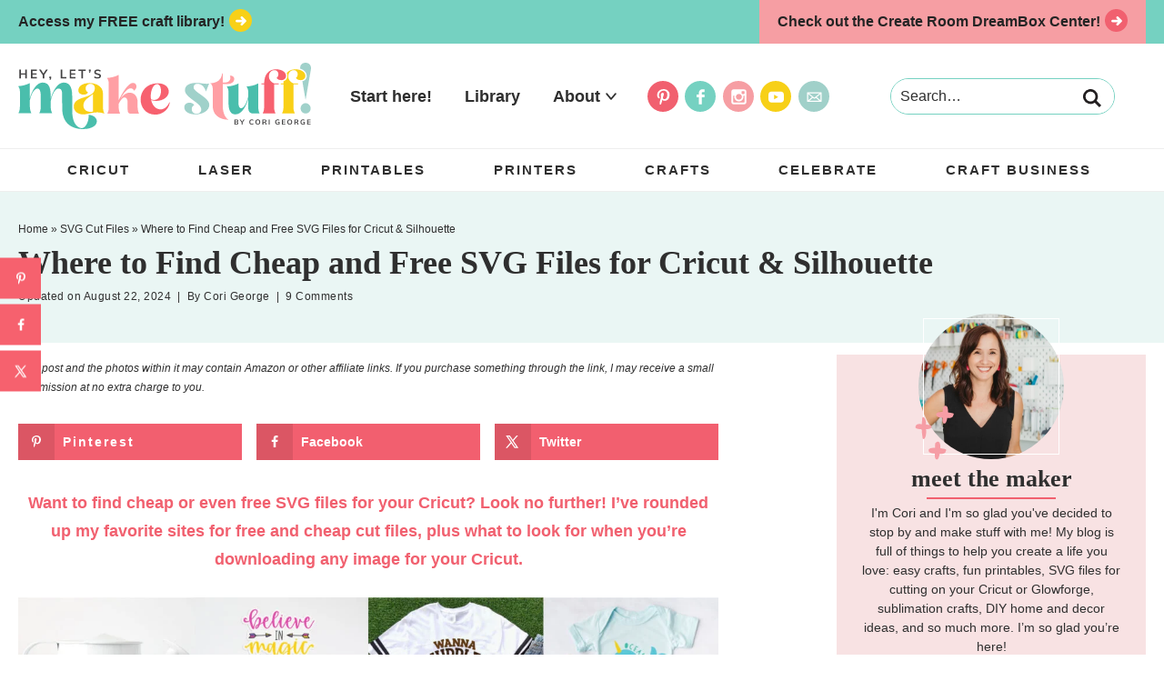

--- FILE ---
content_type: text/html; charset=UTF-8
request_url: https://heyletsmakestuff.com/cheap-free-svg-files/
body_size: 37083
content:
<!DOCTYPE html><html lang="en-US"><head ><meta charset="UTF-8" /><meta name="viewport" content="width=device-width, initial-scale=1" /><meta name='robots' content='index, follow, max-image-preview:large, max-snippet:-1, max-video-preview:-1' /><meta property="og:locale" content="en_US" /><meta property="og:type" content="article" /><meta property="og:title" content="Where to Find Cheap and Free SVG Files for Cricut &amp; Silhouette" /><meta property="og:description" content="Want to find cheap or even free SVG files for your Cricut? Look no further! I’ve rounded up my favorite sites for free and cheap cut files, plus what to look for when you’re downloading any image for your Cricut." /><meta property="og:url" content="https://heyletsmakestuff.com/cheap-free-svg-files/" /><meta property="og:site_name" content="Hey, Let&#039;s Make Stuff" /><meta property="og:updated_time" content="2024-08-22T09:10:36+00:00" /><meta property="article:published_time" content="2020-06-15T07:00:00+00:00" /><meta property="article:modified_time" content="2024-08-22T09:10:36+00:00" /><meta name="twitter:card" content="summary_large_image" /><meta name="twitter:title" content="Where to Find Cheap and Free SVG Files for Cricut &amp; Silhouette" /><meta name="twitter:description" content="Want to find cheap or even free SVG files for your Cricut? Look no further! I’ve rounded up my favorite sites for free and cheap cut files, plus what to look for when you’re downloading any image for your Cricut." /><meta class="flipboard-article" content="Want to find cheap or even free SVG files for your Cricut? Look no further! I’ve rounded up my favorite sites for free and cheap cut files, plus what to look for when you’re downloading any image for your Cricut." /><meta property="og:image" content="https://heyletsmakestuff.com/wp-content/uploads/2020/06/Free-SVG-Files-WIDE-750-x-500.jpg" /><meta name="twitter:image" content="https://heyletsmakestuff.com/wp-content/uploads/2020/06/Free-SVG-Files-WIDE-750-x-500.jpg" /><meta property="og:image:width" content="1200" /><meta property="og:image:height" content="899" /><meta property="article:author" content="http://facebook.com/heyletsmakestuff" /><meta name="twitter:creator" content="@heyletsmakestuf" /><title>Where to Find Cheap and Free SVG Files for Cricut &amp; Silhouette</title><meta name="description" content="Want to find cheap or even free SVG files for your Cricut? Look no further! I’ve rounded up my favorite sites for free and cheap cut files!" /><link rel="canonical" href="https://heyletsmakestuff.com/cheap-free-svg-files/" /><meta name="author" content="Cori George" /><meta name="twitter:label1" content="Written by" /><meta name="twitter:data1" content="Cori George" /><meta name="twitter:label2" content="Est. reading time" /><meta name="twitter:data2" content="7 minutes" /> <script type="application/ld+json" class="yoast-schema-graph">{"@context":"https://schema.org","@graph":[{"@type":"Article","@id":"https://heyletsmakestuff.com/cheap-free-svg-files/#article","isPartOf":{"@id":"https://heyletsmakestuff.com/cheap-free-svg-files/"},"author":{"name":"Cori George","@id":"https://heyletsmakestuff.com/#/schema/person/99ad3c557d32e931000aae67448ca951"},"headline":"Where to Find Cheap and Free SVG Files for Cricut &#038; Silhouette","datePublished":"2020-06-15T14:00:00+00:00","dateModified":"2024-08-22T16:10:36+00:00","mainEntityOfPage":{"@id":"https://heyletsmakestuff.com/cheap-free-svg-files/"},"wordCount":953,"commentCount":9,"publisher":{"@id":"https://heyletsmakestuff.com/#organization"},"image":{"@id":"https://heyletsmakestuff.com/cheap-free-svg-files/#primaryimage"},"thumbnailUrl":"https://heyletsmakestuff.com/wp-content/uploads/2020/05/Free-SVG-Files-FEATURE-750-x-1125.jpg","keywords":["Cricut","SVG"],"articleSection":["Cricut","SVG Cut Files"],"inLanguage":"en-US","potentialAction":[{"@type":"CommentAction","name":"Comment","target":["https://heyletsmakestuff.com/cheap-free-svg-files/#respond"]}]},{"@type":"WebPage","@id":"https://heyletsmakestuff.com/cheap-free-svg-files/","url":"https://heyletsmakestuff.com/cheap-free-svg-files/","name":"Where to Find Cheap and Free SVG Files for Cricut & Silhouette","isPartOf":{"@id":"https://heyletsmakestuff.com/#website"},"primaryImageOfPage":{"@id":"https://heyletsmakestuff.com/cheap-free-svg-files/#primaryimage"},"image":{"@id":"https://heyletsmakestuff.com/cheap-free-svg-files/#primaryimage"},"thumbnailUrl":"https://heyletsmakestuff.com/wp-content/uploads/2020/05/Free-SVG-Files-FEATURE-750-x-1125.jpg","datePublished":"2020-06-15T14:00:00+00:00","dateModified":"2024-08-22T16:10:36+00:00","description":"Want to find cheap or even free SVG files for your Cricut? Look no further! I’ve rounded up my favorite sites for free and cheap cut files!","breadcrumb":{"@id":"https://heyletsmakestuff.com/cheap-free-svg-files/#breadcrumb"},"inLanguage":"en-US","potentialAction":[{"@type":"ReadAction","target":["https://heyletsmakestuff.com/cheap-free-svg-files/"]}]},{"@type":"ImageObject","inLanguage":"en-US","@id":"https://heyletsmakestuff.com/cheap-free-svg-files/#primaryimage","url":"https://heyletsmakestuff.com/wp-content/uploads/2020/05/Free-SVG-Files-FEATURE-750-x-1125.jpg","contentUrl":"https://heyletsmakestuff.com/wp-content/uploads/2020/05/Free-SVG-Files-FEATURE-750-x-1125.jpg","width":1200,"height":1800,"caption":"Where to find cheap and free SVG Files"},{"@type":"BreadcrumbList","@id":"https://heyletsmakestuff.com/cheap-free-svg-files/#breadcrumb","itemListElement":[{"@type":"ListItem","position":1,"name":"Home","item":"https://heyletsmakestuff.com/"},{"@type":"ListItem","position":2,"name":"SVG Cut Files","item":"https://heyletsmakestuff.com/category/svg-files/"},{"@type":"ListItem","position":3,"name":"Where to Find Cheap and Free SVG Files for Cricut &#038; Silhouette"}]},{"@type":"WebSite","@id":"https://heyletsmakestuff.com/#website","url":"https://heyletsmakestuff.com/","name":"Hey, Let&#039;s Make Stuff","description":"Craft a Life You Love","publisher":{"@id":"https://heyletsmakestuff.com/#organization"},"potentialAction":[{"@type":"SearchAction","target":{"@type":"EntryPoint","urlTemplate":"https://heyletsmakestuff.com/?s={search_term_string}"},"query-input":{"@type":"PropertyValueSpecification","valueRequired":true,"valueName":"search_term_string"}}],"inLanguage":"en-US"},{"@type":"Organization","@id":"https://heyletsmakestuff.com/#organization","name":"Hey Let's Make Stuff","url":"https://heyletsmakestuff.com/","logo":{"@type":"ImageObject","inLanguage":"en-US","@id":"https://heyletsmakestuff.com/#/schema/logo/image/","url":"https://heyletsmakestuff.com/wp-content/uploads/2021/01/HLMS-2020-Logo-2-scaled.jpg","contentUrl":"https://heyletsmakestuff.com/wp-content/uploads/2021/01/HLMS-2020-Logo-2-scaled.jpg","width":4500,"height":2375,"caption":"Hey Let's Make Stuff"},"image":{"@id":"https://heyletsmakestuff.com/#/schema/logo/image/"},"sameAs":["http://facebook.com/heyletsmakestuff","https://x.com/heyletsmakestuf","http://instagram.com/heyletsmakestuff","http://pinterest.com/heyletsmakestuff"]},{"@type":"Person","@id":"https://heyletsmakestuff.com/#/schema/person/99ad3c557d32e931000aae67448ca951","name":"Cori George","description":"I'm Cori and I'm so glad you've decided to stop by and make stuff with me! My blog is full of things to help you create a life you love: Cricut and Glowforge tutorials and files, sublimation crafts, fun printables, DIY home and decor ideas, and so much more. I live in the PNW with my husband and our adorable twin boys.","sameAs":["http://www.heyletsmakestuff.com/about","http://facebook.com/heyletsmakestuff","http://instagram.com/heyletsmakestuff","https://www.linkedin.com/in/coriashley/","http://pinterest.com/heyletsmakestuf","https://x.com/heyletsmakestuf","http://youtube.com/heyletsmakestuff"]}]}</script> <link rel='dns-prefetch' href='//scripts.mediavine.com' /><link rel="alternate" type="application/rss+xml" title="Hey, Let&#039;s Make Stuff &raquo; Feed" href="https://heyletsmakestuff.com/feed/" /><link rel="alternate" type="application/rss+xml" title="Hey, Let&#039;s Make Stuff &raquo; Comments Feed" href="https://heyletsmakestuff.com/comments/feed/" /><link rel="alternate" type="application/rss+xml" title="Hey, Let&#039;s Make Stuff &raquo; Where to Find Cheap and Free SVG Files for Cricut &#038; Silhouette Comments Feed" href="https://heyletsmakestuff.com/cheap-free-svg-files/feed/" /><link rel="alternate" title="oEmbed (JSON)" type="application/json+oembed" href="https://heyletsmakestuff.com/wp-json/oembed/1.0/embed?url=https%3A%2F%2Fheyletsmakestuff.com%2Fcheap-free-svg-files%2F" /><link rel="alternate" title="oEmbed (XML)" type="text/xml+oembed" href="https://heyletsmakestuff.com/wp-json/oembed/1.0/embed?url=https%3A%2F%2Fheyletsmakestuff.com%2Fcheap-free-svg-files%2F&#038;format=xml" /><link rel="alternate" type="application/rss+xml" title="Hey, Let&#039;s Make Stuff &raquo; Stories Feed" href="https://heyletsmakestuff.com/web-stories/feed/"><script type="litespeed/javascript">(()=>{"use strict";const e=[400,500,600,700,800,900],t=e=>`wprm-min-${e}`,n=e=>`wprm-max-${e}`,s=new Set,o="ResizeObserver"in window,r=o?new ResizeObserver((e=>{for(const t of e)c(t.target)})):null,i=.5/(window.devicePixelRatio||1);function c(s){const o=s.getBoundingClientRect().width||0;for(let r=0;r<e.length;r++){const c=e[r],a=o<=c+i;o>c+i?s.classList.add(t(c)):s.classList.remove(t(c)),a?s.classList.add(n(c)):s.classList.remove(n(c))}}function a(e){s.has(e)||(s.add(e),r&&r.observe(e),c(e))}!function(e=document){e.querySelectorAll(".wprm-recipe").forEach(a)}();if(new MutationObserver((e=>{for(const t of e)for(const e of t.addedNodes)e instanceof Element&&(e.matches?.(".wprm-recipe")&&a(e),e.querySelectorAll?.(".wprm-recipe").forEach(a))})).observe(document.documentElement,{childList:!0,subtree:!0}),!o){let e=0;addEventListener("resize",(()=>{e&&cancelAnimationFrame(e),e=requestAnimationFrame((()=>s.forEach(c)))}),{passive:!0})}})()</script><style id='wp-img-auto-sizes-contain-inline-css' type='text/css'>img:is([sizes=auto i],[sizes^="auto," i]){contain-intrinsic-size:3000px 1500px}
/*# sourceURL=wp-img-auto-sizes-contain-inline-css */</style><link data-optimized="2" rel="stylesheet" href="https://heyletsmakestuff.com/wp-content/litespeed/css/b9546a15f0233628021663f69dccb21d.css?ver=ca0b3" /><style id='wp-block-heading-inline-css' type='text/css'>h1:where(.wp-block-heading).has-background,h2:where(.wp-block-heading).has-background,h3:where(.wp-block-heading).has-background,h4:where(.wp-block-heading).has-background,h5:where(.wp-block-heading).has-background,h6:where(.wp-block-heading).has-background{padding:1.25em 2.375em}h1.has-text-align-left[style*=writing-mode]:where([style*=vertical-lr]),h1.has-text-align-right[style*=writing-mode]:where([style*=vertical-rl]),h2.has-text-align-left[style*=writing-mode]:where([style*=vertical-lr]),h2.has-text-align-right[style*=writing-mode]:where([style*=vertical-rl]),h3.has-text-align-left[style*=writing-mode]:where([style*=vertical-lr]),h3.has-text-align-right[style*=writing-mode]:where([style*=vertical-rl]),h4.has-text-align-left[style*=writing-mode]:where([style*=vertical-lr]),h4.has-text-align-right[style*=writing-mode]:where([style*=vertical-rl]),h5.has-text-align-left[style*=writing-mode]:where([style*=vertical-lr]),h5.has-text-align-right[style*=writing-mode]:where([style*=vertical-rl]),h6.has-text-align-left[style*=writing-mode]:where([style*=vertical-lr]),h6.has-text-align-right[style*=writing-mode]:where([style*=vertical-rl]){rotate:180deg}
/*# sourceURL=https://heyletsmakestuff.com/wp-includes/blocks/heading/style.min.css */</style><style id='wp-block-image-inline-css' type='text/css'>.wp-block-image>a,.wp-block-image>figure>a{display:inline-block}.wp-block-image img{box-sizing:border-box;height:auto;max-width:100%;vertical-align:bottom}@media not (prefers-reduced-motion){.wp-block-image img.hide{visibility:hidden}.wp-block-image img.show{animation:show-content-image .4s}}.wp-block-image[style*=border-radius] img,.wp-block-image[style*=border-radius]>a{border-radius:inherit}.wp-block-image.has-custom-border img{box-sizing:border-box}.wp-block-image.aligncenter{text-align:center}.wp-block-image.alignfull>a,.wp-block-image.alignwide>a{width:100%}.wp-block-image.alignfull img,.wp-block-image.alignwide img{height:auto;width:100%}.wp-block-image .aligncenter,.wp-block-image .alignleft,.wp-block-image .alignright,.wp-block-image.aligncenter,.wp-block-image.alignleft,.wp-block-image.alignright{display:table}.wp-block-image .aligncenter>figcaption,.wp-block-image .alignleft>figcaption,.wp-block-image .alignright>figcaption,.wp-block-image.aligncenter>figcaption,.wp-block-image.alignleft>figcaption,.wp-block-image.alignright>figcaption{caption-side:bottom;display:table-caption}.wp-block-image .alignleft{float:left;margin:.5em 1em .5em 0}.wp-block-image .alignright{float:right;margin:.5em 0 .5em 1em}.wp-block-image .aligncenter{margin-left:auto;margin-right:auto}.wp-block-image :where(figcaption){margin-bottom:1em;margin-top:.5em}.wp-block-image.is-style-circle-mask img{border-radius:9999px}@supports ((-webkit-mask-image:none) or (mask-image:none)) or (-webkit-mask-image:none){.wp-block-image.is-style-circle-mask img{border-radius:0;-webkit-mask-image:url('data:image/svg+xml;utf8,<svg viewBox="0 0 100 100" xmlns="http://www.w3.org/2000/svg"><circle cx="50" cy="50" r="50"/></svg>');mask-image:url('data:image/svg+xml;utf8,<svg viewBox="0 0 100 100" xmlns="http://www.w3.org/2000/svg"><circle cx="50" cy="50" r="50"/></svg>');mask-mode:alpha;-webkit-mask-position:center;mask-position:center;-webkit-mask-repeat:no-repeat;mask-repeat:no-repeat;-webkit-mask-size:contain;mask-size:contain}}:root :where(.wp-block-image.is-style-rounded img,.wp-block-image .is-style-rounded img){border-radius:9999px}.wp-block-image figure{margin:0}.wp-lightbox-container{display:flex;flex-direction:column;position:relative}.wp-lightbox-container img{cursor:zoom-in}.wp-lightbox-container img:hover+button{opacity:1}.wp-lightbox-container button{align-items:center;backdrop-filter:blur(16px) saturate(180%);background-color:#5a5a5a40;border:none;border-radius:4px;cursor:zoom-in;display:flex;height:20px;justify-content:center;opacity:0;padding:0;position:absolute;right:16px;text-align:center;top:16px;width:20px;z-index:100}@media not (prefers-reduced-motion){.wp-lightbox-container button{transition:opacity .2s ease}}.wp-lightbox-container button:focus-visible{outline:3px auto #5a5a5a40;outline:3px auto -webkit-focus-ring-color;outline-offset:3px}.wp-lightbox-container button:hover{cursor:pointer;opacity:1}.wp-lightbox-container button:focus{opacity:1}.wp-lightbox-container button:focus,.wp-lightbox-container button:hover,.wp-lightbox-container button:not(:hover):not(:active):not(.has-background){background-color:#5a5a5a40;border:none}.wp-lightbox-overlay{box-sizing:border-box;cursor:zoom-out;height:100vh;left:0;overflow:hidden;position:fixed;top:0;visibility:hidden;width:100%;z-index:100000}.wp-lightbox-overlay .close-button{align-items:center;cursor:pointer;display:flex;justify-content:center;min-height:40px;min-width:40px;padding:0;position:absolute;right:calc(env(safe-area-inset-right) + 16px);top:calc(env(safe-area-inset-top) + 16px);z-index:5000000}.wp-lightbox-overlay .close-button:focus,.wp-lightbox-overlay .close-button:hover,.wp-lightbox-overlay .close-button:not(:hover):not(:active):not(.has-background){background:none;border:none}.wp-lightbox-overlay .lightbox-image-container{height:var(--wp--lightbox-container-height);left:50%;overflow:hidden;position:absolute;top:50%;transform:translate(-50%,-50%);transform-origin:top left;width:var(--wp--lightbox-container-width);z-index:9999999999}.wp-lightbox-overlay .wp-block-image{align-items:center;box-sizing:border-box;display:flex;height:100%;justify-content:center;margin:0;position:relative;transform-origin:0 0;width:100%;z-index:3000000}.wp-lightbox-overlay .wp-block-image img{height:var(--wp--lightbox-image-height);min-height:var(--wp--lightbox-image-height);min-width:var(--wp--lightbox-image-width);width:var(--wp--lightbox-image-width)}.wp-lightbox-overlay .wp-block-image figcaption{display:none}.wp-lightbox-overlay button{background:none;border:none}.wp-lightbox-overlay .scrim{background-color:#fff;height:100%;opacity:.9;position:absolute;width:100%;z-index:2000000}.wp-lightbox-overlay.active{visibility:visible}@media not (prefers-reduced-motion){.wp-lightbox-overlay.active{animation:turn-on-visibility .25s both}.wp-lightbox-overlay.active img{animation:turn-on-visibility .35s both}.wp-lightbox-overlay.show-closing-animation:not(.active){animation:turn-off-visibility .35s both}.wp-lightbox-overlay.show-closing-animation:not(.active) img{animation:turn-off-visibility .25s both}.wp-lightbox-overlay.zoom.active{animation:none;opacity:1;visibility:visible}.wp-lightbox-overlay.zoom.active .lightbox-image-container{animation:lightbox-zoom-in .4s}.wp-lightbox-overlay.zoom.active .lightbox-image-container img{animation:none}.wp-lightbox-overlay.zoom.active .scrim{animation:turn-on-visibility .4s forwards}.wp-lightbox-overlay.zoom.show-closing-animation:not(.active){animation:none}.wp-lightbox-overlay.zoom.show-closing-animation:not(.active) .lightbox-image-container{animation:lightbox-zoom-out .4s}.wp-lightbox-overlay.zoom.show-closing-animation:not(.active) .lightbox-image-container img{animation:none}.wp-lightbox-overlay.zoom.show-closing-animation:not(.active) .scrim{animation:turn-off-visibility .4s forwards}}@keyframes show-content-image{0%{visibility:hidden}99%{visibility:hidden}to{visibility:visible}}@keyframes turn-on-visibility{0%{opacity:0}to{opacity:1}}@keyframes turn-off-visibility{0%{opacity:1;visibility:visible}99%{opacity:0;visibility:visible}to{opacity:0;visibility:hidden}}@keyframes lightbox-zoom-in{0%{transform:translate(calc((-100vw + var(--wp--lightbox-scrollbar-width))/2 + var(--wp--lightbox-initial-left-position)),calc(-50vh + var(--wp--lightbox-initial-top-position))) scale(var(--wp--lightbox-scale))}to{transform:translate(-50%,-50%) scale(1)}}@keyframes lightbox-zoom-out{0%{transform:translate(-50%,-50%) scale(1);visibility:visible}99%{visibility:visible}to{transform:translate(calc((-100vw + var(--wp--lightbox-scrollbar-width))/2 + var(--wp--lightbox-initial-left-position)),calc(-50vh + var(--wp--lightbox-initial-top-position))) scale(var(--wp--lightbox-scale));visibility:hidden}}
/*# sourceURL=https://heyletsmakestuff.com/wp-includes/blocks/image/style.min.css */</style><style id='wp-block-list-inline-css' type='text/css'>ol,ul{box-sizing:border-box}:root :where(.wp-block-list.has-background){padding:1.25em 2.375em}
/*# sourceURL=https://heyletsmakestuff.com/wp-includes/blocks/list/style.min.css */</style><style id='wp-block-paragraph-inline-css' type='text/css'>.is-small-text{font-size:.875em}.is-regular-text{font-size:1em}.is-large-text{font-size:2.25em}.is-larger-text{font-size:3em}.has-drop-cap:not(:focus):first-letter{float:left;font-size:8.4em;font-style:normal;font-weight:100;line-height:.68;margin:.05em .1em 0 0;text-transform:uppercase}body.rtl .has-drop-cap:not(:focus):first-letter{float:none;margin-left:.1em}p.has-drop-cap.has-background{overflow:hidden}:root :where(p.has-background){padding:1.25em 2.375em}:where(p.has-text-color:not(.has-link-color)) a{color:inherit}p.has-text-align-left[style*="writing-mode:vertical-lr"],p.has-text-align-right[style*="writing-mode:vertical-rl"]{rotate:180deg}
p.is-style-small-title { padding: 5px 10px !important; text-transform: uppercase; letter-spacing: 2px; margin-bottom: 5px !important; display: block; font-size: 14px; font-weight: bold; }
/*# sourceURL=wp-block-paragraph-inline-css */</style><style id='global-styles-inline-css' type='text/css'>:root{--wp--preset--aspect-ratio--square: 1;--wp--preset--aspect-ratio--4-3: 4/3;--wp--preset--aspect-ratio--3-4: 3/4;--wp--preset--aspect-ratio--3-2: 3/2;--wp--preset--aspect-ratio--2-3: 2/3;--wp--preset--aspect-ratio--16-9: 16/9;--wp--preset--aspect-ratio--9-16: 9/16;--wp--preset--color--black: #242424;--wp--preset--color--cyan-bluish-gray: #abb8c3;--wp--preset--color--white: #ffffff;--wp--preset--color--pale-pink: #f78da7;--wp--preset--color--vivid-red: #cf2e2e;--wp--preset--color--luminous-vivid-orange: #ff6900;--wp--preset--color--luminous-vivid-amber: #fcb900;--wp--preset--color--light-green-cyan: #7bdcb5;--wp--preset--color--vivid-green-cyan: #00d084;--wp--preset--color--pale-cyan-blue: #8ed1fc;--wp--preset--color--vivid-cyan-blue: #0693e3;--wp--preset--color--vivid-purple: #9b51e0;--wp--preset--color--dark-teal: #49bcac;--wp--preset--color--teal: #75d1c1;--wp--preset--color--light-teal: #eaf6f4;--wp--preset--color--dark-pink: #f1606f;--wp--preset--color--pink: #f69ea3;--wp--preset--color--light-pink: #f8e2e3;--wp--preset--color--yellow: #f7d017;--wp--preset--color--light-yellow: #fcf1c1;--wp--preset--color--blue: #a0d0c9;--wp--preset--gradient--vivid-cyan-blue-to-vivid-purple: linear-gradient(135deg,rgb(6,147,227) 0%,rgb(155,81,224) 100%);--wp--preset--gradient--light-green-cyan-to-vivid-green-cyan: linear-gradient(135deg,rgb(122,220,180) 0%,rgb(0,208,130) 100%);--wp--preset--gradient--luminous-vivid-amber-to-luminous-vivid-orange: linear-gradient(135deg,rgb(252,185,0) 0%,rgb(255,105,0) 100%);--wp--preset--gradient--luminous-vivid-orange-to-vivid-red: linear-gradient(135deg,rgb(255,105,0) 0%,rgb(207,46,46) 100%);--wp--preset--gradient--very-light-gray-to-cyan-bluish-gray: linear-gradient(135deg,rgb(238,238,238) 0%,rgb(169,184,195) 100%);--wp--preset--gradient--cool-to-warm-spectrum: linear-gradient(135deg,rgb(74,234,220) 0%,rgb(151,120,209) 20%,rgb(207,42,186) 40%,rgb(238,44,130) 60%,rgb(251,105,98) 80%,rgb(254,248,76) 100%);--wp--preset--gradient--blush-light-purple: linear-gradient(135deg,rgb(255,206,236) 0%,rgb(152,150,240) 100%);--wp--preset--gradient--blush-bordeaux: linear-gradient(135deg,rgb(254,205,165) 0%,rgb(254,45,45) 50%,rgb(107,0,62) 100%);--wp--preset--gradient--luminous-dusk: linear-gradient(135deg,rgb(255,203,112) 0%,rgb(199,81,192) 50%,rgb(65,88,208) 100%);--wp--preset--gradient--pale-ocean: linear-gradient(135deg,rgb(255,245,203) 0%,rgb(182,227,212) 50%,rgb(51,167,181) 100%);--wp--preset--gradient--electric-grass: linear-gradient(135deg,rgb(202,248,128) 0%,rgb(113,206,126) 100%);--wp--preset--gradient--midnight: linear-gradient(135deg,rgb(2,3,129) 0%,rgb(40,116,252) 100%);--wp--preset--font-size--small: 14px;--wp--preset--font-size--medium: 20px;--wp--preset--font-size--large: 26px;--wp--preset--font-size--x-large: 42px;--wp--preset--font-size--tiny: 11px;--wp--preset--font-size--normal: 18px;--wp--preset--font-size--extra-large: 36px;--wp--preset--spacing--20: 0.44rem;--wp--preset--spacing--30: 0.67rem;--wp--preset--spacing--40: 1rem;--wp--preset--spacing--50: 1.5rem;--wp--preset--spacing--60: 2.25rem;--wp--preset--spacing--70: 3.38rem;--wp--preset--spacing--80: 5.06rem;--wp--preset--shadow--natural: 6px 6px 9px rgba(0, 0, 0, 0.2);--wp--preset--shadow--deep: 12px 12px 50px rgba(0, 0, 0, 0.4);--wp--preset--shadow--sharp: 6px 6px 0px rgba(0, 0, 0, 0.2);--wp--preset--shadow--outlined: 6px 6px 0px -3px rgb(255, 255, 255), 6px 6px rgb(0, 0, 0);--wp--preset--shadow--crisp: 6px 6px 0px rgb(0, 0, 0);}:where(.is-layout-flex){gap: 0.5em;}:where(.is-layout-grid){gap: 0.5em;}body .is-layout-flex{display: flex;}.is-layout-flex{flex-wrap: wrap;align-items: center;}.is-layout-flex > :is(*, div){margin: 0;}body .is-layout-grid{display: grid;}.is-layout-grid > :is(*, div){margin: 0;}:where(.wp-block-columns.is-layout-flex){gap: 2em;}:where(.wp-block-columns.is-layout-grid){gap: 2em;}:where(.wp-block-post-template.is-layout-flex){gap: 1.25em;}:where(.wp-block-post-template.is-layout-grid){gap: 1.25em;}.has-black-color{color: var(--wp--preset--color--black) !important;}.has-cyan-bluish-gray-color{color: var(--wp--preset--color--cyan-bluish-gray) !important;}.has-white-color{color: var(--wp--preset--color--white) !important;}.has-pale-pink-color{color: var(--wp--preset--color--pale-pink) !important;}.has-vivid-red-color{color: var(--wp--preset--color--vivid-red) !important;}.has-luminous-vivid-orange-color{color: var(--wp--preset--color--luminous-vivid-orange) !important;}.has-luminous-vivid-amber-color{color: var(--wp--preset--color--luminous-vivid-amber) !important;}.has-light-green-cyan-color{color: var(--wp--preset--color--light-green-cyan) !important;}.has-vivid-green-cyan-color{color: var(--wp--preset--color--vivid-green-cyan) !important;}.has-pale-cyan-blue-color{color: var(--wp--preset--color--pale-cyan-blue) !important;}.has-vivid-cyan-blue-color{color: var(--wp--preset--color--vivid-cyan-blue) !important;}.has-vivid-purple-color{color: var(--wp--preset--color--vivid-purple) !important;}.has-black-background-color{background-color: var(--wp--preset--color--black) !important;}.has-cyan-bluish-gray-background-color{background-color: var(--wp--preset--color--cyan-bluish-gray) !important;}.has-white-background-color{background-color: var(--wp--preset--color--white) !important;}.has-pale-pink-background-color{background-color: var(--wp--preset--color--pale-pink) !important;}.has-vivid-red-background-color{background-color: var(--wp--preset--color--vivid-red) !important;}.has-luminous-vivid-orange-background-color{background-color: var(--wp--preset--color--luminous-vivid-orange) !important;}.has-luminous-vivid-amber-background-color{background-color: var(--wp--preset--color--luminous-vivid-amber) !important;}.has-light-green-cyan-background-color{background-color: var(--wp--preset--color--light-green-cyan) !important;}.has-vivid-green-cyan-background-color{background-color: var(--wp--preset--color--vivid-green-cyan) !important;}.has-pale-cyan-blue-background-color{background-color: var(--wp--preset--color--pale-cyan-blue) !important;}.has-vivid-cyan-blue-background-color{background-color: var(--wp--preset--color--vivid-cyan-blue) !important;}.has-vivid-purple-background-color{background-color: var(--wp--preset--color--vivid-purple) !important;}.has-black-border-color{border-color: var(--wp--preset--color--black) !important;}.has-cyan-bluish-gray-border-color{border-color: var(--wp--preset--color--cyan-bluish-gray) !important;}.has-white-border-color{border-color: var(--wp--preset--color--white) !important;}.has-pale-pink-border-color{border-color: var(--wp--preset--color--pale-pink) !important;}.has-vivid-red-border-color{border-color: var(--wp--preset--color--vivid-red) !important;}.has-luminous-vivid-orange-border-color{border-color: var(--wp--preset--color--luminous-vivid-orange) !important;}.has-luminous-vivid-amber-border-color{border-color: var(--wp--preset--color--luminous-vivid-amber) !important;}.has-light-green-cyan-border-color{border-color: var(--wp--preset--color--light-green-cyan) !important;}.has-vivid-green-cyan-border-color{border-color: var(--wp--preset--color--vivid-green-cyan) !important;}.has-pale-cyan-blue-border-color{border-color: var(--wp--preset--color--pale-cyan-blue) !important;}.has-vivid-cyan-blue-border-color{border-color: var(--wp--preset--color--vivid-cyan-blue) !important;}.has-vivid-purple-border-color{border-color: var(--wp--preset--color--vivid-purple) !important;}.has-vivid-cyan-blue-to-vivid-purple-gradient-background{background: var(--wp--preset--gradient--vivid-cyan-blue-to-vivid-purple) !important;}.has-light-green-cyan-to-vivid-green-cyan-gradient-background{background: var(--wp--preset--gradient--light-green-cyan-to-vivid-green-cyan) !important;}.has-luminous-vivid-amber-to-luminous-vivid-orange-gradient-background{background: var(--wp--preset--gradient--luminous-vivid-amber-to-luminous-vivid-orange) !important;}.has-luminous-vivid-orange-to-vivid-red-gradient-background{background: var(--wp--preset--gradient--luminous-vivid-orange-to-vivid-red) !important;}.has-very-light-gray-to-cyan-bluish-gray-gradient-background{background: var(--wp--preset--gradient--very-light-gray-to-cyan-bluish-gray) !important;}.has-cool-to-warm-spectrum-gradient-background{background: var(--wp--preset--gradient--cool-to-warm-spectrum) !important;}.has-blush-light-purple-gradient-background{background: var(--wp--preset--gradient--blush-light-purple) !important;}.has-blush-bordeaux-gradient-background{background: var(--wp--preset--gradient--blush-bordeaux) !important;}.has-luminous-dusk-gradient-background{background: var(--wp--preset--gradient--luminous-dusk) !important;}.has-pale-ocean-gradient-background{background: var(--wp--preset--gradient--pale-ocean) !important;}.has-electric-grass-gradient-background{background: var(--wp--preset--gradient--electric-grass) !important;}.has-midnight-gradient-background{background: var(--wp--preset--gradient--midnight) !important;}.has-small-font-size{font-size: var(--wp--preset--font-size--small) !important;}.has-medium-font-size{font-size: var(--wp--preset--font-size--medium) !important;}.has-large-font-size{font-size: var(--wp--preset--font-size--large) !important;}.has-x-large-font-size{font-size: var(--wp--preset--font-size--x-large) !important;}
/*# sourceURL=global-styles-inline-css */</style><style id='classic-theme-styles-inline-css' type='text/css'>/*! This file is auto-generated */
.wp-block-button__link{color:#fff;background-color:#32373c;border-radius:9999px;box-shadow:none;text-decoration:none;padding:calc(.667em + 2px) calc(1.333em + 2px);font-size:1.125em}.wp-block-file__button{background:#32373c;color:#fff;text-decoration:none}
/*# sourceURL=/wp-includes/css/classic-themes.min.css */</style><style id='wp-block-button-inline-css' type='text/css'>.wp-block-button__link{align-content:center;box-sizing:border-box;cursor:pointer;display:inline-block;height:100%;text-align:center;word-break:break-word}.wp-block-button__link.aligncenter{text-align:center}.wp-block-button__link.alignright{text-align:right}:where(.wp-block-button__link){border-radius:9999px;box-shadow:none;padding:calc(.667em + 2px) calc(1.333em + 2px);text-decoration:none}.wp-block-button[style*=text-decoration] .wp-block-button__link{text-decoration:inherit}.wp-block-buttons>.wp-block-button.has-custom-width{max-width:none}.wp-block-buttons>.wp-block-button.has-custom-width .wp-block-button__link{width:100%}.wp-block-buttons>.wp-block-button.has-custom-font-size .wp-block-button__link{font-size:inherit}.wp-block-buttons>.wp-block-button.wp-block-button__width-25{width:calc(25% - var(--wp--style--block-gap, .5em)*.75)}.wp-block-buttons>.wp-block-button.wp-block-button__width-50{width:calc(50% - var(--wp--style--block-gap, .5em)*.5)}.wp-block-buttons>.wp-block-button.wp-block-button__width-75{width:calc(75% - var(--wp--style--block-gap, .5em)*.25)}.wp-block-buttons>.wp-block-button.wp-block-button__width-100{flex-basis:100%;width:100%}.wp-block-buttons.is-vertical>.wp-block-button.wp-block-button__width-25{width:25%}.wp-block-buttons.is-vertical>.wp-block-button.wp-block-button__width-50{width:50%}.wp-block-buttons.is-vertical>.wp-block-button.wp-block-button__width-75{width:75%}.wp-block-button.is-style-squared,.wp-block-button__link.wp-block-button.is-style-squared{border-radius:0}.wp-block-button.no-border-radius,.wp-block-button__link.no-border-radius{border-radius:0!important}:root :where(.wp-block-button .wp-block-button__link.is-style-outline),:root :where(.wp-block-button.is-style-outline>.wp-block-button__link){border:2px solid;padding:.667em 1.333em}:root :where(.wp-block-button .wp-block-button__link.is-style-outline:not(.has-text-color)),:root :where(.wp-block-button.is-style-outline>.wp-block-button__link:not(.has-text-color)){color:currentColor}:root :where(.wp-block-button .wp-block-button__link.is-style-outline:not(.has-background)),:root :where(.wp-block-button.is-style-outline>.wp-block-button__link:not(.has-background)){background-color:initial;background-image:none}
/*# sourceURL=https://heyletsmakestuff.com/wp-includes/blocks/button/style.min.css */</style><style id='dpsp-frontend-style-pro-inline-css' type='text/css'>@media screen and ( max-width : 720px ) {
					.dpsp-content-wrapper.dpsp-hide-on-mobile,
					.dpsp-share-text.dpsp-hide-on-mobile {
						display: none;
					}
					.dpsp-has-spacing .dpsp-networks-btns-wrapper li {
						margin:0 2% 10px 0;
					}
					.dpsp-network-btn.dpsp-has-label:not(.dpsp-has-count) {
						max-height: 40px;
						padding: 0;
						justify-content: center;
					}
					.dpsp-content-wrapper.dpsp-size-small .dpsp-network-btn.dpsp-has-label:not(.dpsp-has-count){
						max-height: 32px;
					}
					.dpsp-content-wrapper.dpsp-size-large .dpsp-network-btn.dpsp-has-label:not(.dpsp-has-count){
						max-height: 46px;
					}
				}
			
							.dpsp-button-style-2 .dpsp-networks-btns-content.dpsp-networks-btns-wrapper .dpsp-network-btn, .dpsp-button-style-2 .dpsp-networks-btns-content.dpsp-networks-btns-wrapper .dpsp-network-btn.dpsp-has-count {
								--customNetworkColor: #f25f6f;
								--customNetworkHoverColor: #f8cf1a;
								background: #f25f6f;
								border-color: #f25f6f;
							}
							.dpsp-button-style-2 .dpsp-networks-btns-content.dpsp-networks-btns-wrapper .dpsp-network-btn .dpsp-network-icon {
								background: #db5664;
								border-color: #db5664;
							}
						
							.dpsp-button-style-2 .dpsp-networks-btns-content.dpsp-networks-btns-wrapper .dpsp-network-btn:hover,
							.dpsp-button-style-2 .dpsp-networks-btns-content.dpsp-networks-btns-wrapper .dpsp-network-btn:focus,
							.dpsp-button-style-2 .dpsp-networks-btns-content.dpsp-networks-btns-wrapper .dpsp-network-btn:focus .dpsp-network-icon,
							.dpsp-button-style-2 .dpsp-networks-btns-content.dpsp-networks-btns-wrapper .dpsp-network-btn:hover .dpsp-network-icon,
							.dpsp-button-style-2 .dpsp-networks-btns-content.dpsp-networks-btns-wrapper .dpsp-network-btn.dpsp-has-count:focus,
							.dpsp-button-style-2 .dpsp-networks-btns-content.dpsp-networks-btns-wrapper .dpsp-network-btn.dpsp-has-count:hover {

								background: #f8cf1a;
								border-color: #f8cf1a;
							}
						.dpsp-networks-btns-wrapper.dpsp-networks-btns-content .dpsp-network-btn {--networkHover: rgba(248, 207, 26, 0.4); --networkAccent: rgba(248, 207, 26, 1);}
			@media screen and ( max-width : 720px ) {
				aside#dpsp-floating-sidebar.dpsp-hide-on-mobile.opened {
					display: none;
				}
			}
			
					.dpsp-button-style-1 .dpsp-networks-btns-sidebar.dpsp-networks-btns-wrapper .dpsp-network-btn {
					--customNetworkColor: #f6616e;
					--customNetworkHoverColor: #f8cf1a;
					background: #f6616e;
					border-color: #f6616e;
					}
					.dpsp-button-style-1 .dpsp-networks-btns-sidebar.dpsp-networks-btns-wrapper .dpsp-network-btn:hover,
					.dpsp-button-style-1 .dpsp-networks-btns-sidebar.dpsp-networks-btns-wrapper .dpsp-network-btn:focus {
					border-color: #f8cf1a !important;
					background: #f8cf1a !important;
			}.dpsp-networks-btns-wrapper.dpsp-networks-btns-sidebar .dpsp-network-btn {--networkHover: rgba(248, 207, 26, 0.4); --networkAccent: rgba(248, 207, 26, 1);}
			@media screen and ( max-width : 720px ) {
				aside#dpsp-floating-sidebar.dpsp-hide-on-mobile.opened {
					display: none;
				}
			}
			
					.dpsp-button-style-1 .dpsp-networks-btns-sidebar.dpsp-networks-btns-wrapper .dpsp-network-btn {
					--customNetworkColor: #f6616e;
					--customNetworkHoverColor: #f8cf1a;
					background: #f6616e;
					border-color: #f6616e;
					}
					.dpsp-button-style-1 .dpsp-networks-btns-sidebar.dpsp-networks-btns-wrapper .dpsp-network-btn:hover,
					.dpsp-button-style-1 .dpsp-networks-btns-sidebar.dpsp-networks-btns-wrapper .dpsp-network-btn:focus {
					border-color: #f8cf1a !important;
					background: #f8cf1a !important;
			}.dpsp-networks-btns-wrapper.dpsp-networks-btns-sidebar .dpsp-network-btn {--networkHover: rgba(248, 207, 26, 0.4); --networkAccent: rgba(248, 207, 26, 1);}
/*# sourceURL=dpsp-frontend-style-pro-inline-css */</style><style id='ez-toc-inline-css' type='text/css'>div#ez-toc-container .ez-toc-title {font-size: 120%;}div#ez-toc-container .ez-toc-title {font-weight: 500;}div#ez-toc-container ul li , div#ez-toc-container ul li a {font-size: 95%;}div#ez-toc-container ul li , div#ez-toc-container ul li a {font-weight: 500;}div#ez-toc-container nav ul ul li {font-size: 90%;}div#ez-toc-container {background: #e9f6f4;border: 1px solid #49beab;width: 100%;}div#ez-toc-container p.ez-toc-title , #ez-toc-container .ez_toc_custom_title_icon , #ez-toc-container .ez_toc_custom_toc_icon {color: #242424;}div#ez-toc-container ul.ez-toc-list a {color: #242424;}div#ez-toc-container ul.ez-toc-list a:hover {color: #f25f6f;}div#ez-toc-container ul.ez-toc-list a:visited {color: #242424;}.ez-toc-counter nav ul li a::before {color: ;}.ez-toc-box-title {font-weight: bold; margin-bottom: 10px; text-align: center; text-transform: uppercase; letter-spacing: 1px; color: #666; padding-bottom: 5px;position:absolute;top:-4%;left:5%;background-color: inherit;transition: top 0.3s ease;}.ez-toc-box-title.toc-closed {top:-25%;}
.ez-toc-container-direction {direction: ltr;}.ez-toc-counter ul{counter-reset: item ;}.ez-toc-counter nav ul li a::before {content: counters(item, '.', decimal) '. ';display: inline-block;counter-increment: item;flex-grow: 0;flex-shrink: 0;margin-right: .2em; float: left; }.ez-toc-widget-direction {direction: ltr;}.ez-toc-widget-container ul{counter-reset: item ;}.ez-toc-widget-container nav ul li a::before {content: counters(item, '.', decimal) '. ';display: inline-block;counter-increment: item;flex-grow: 0;flex-shrink: 0;margin-right: .2em; float: left; }
/*# sourceURL=ez-toc-inline-css */</style> <script type="text/javascript" async="async" fetchpriority="high" data-noptimize="1" data-cfasync="false" src="https://scripts.mediavine.com/tags/hey-lets-make-stuff.js?ver=55a769a520551e43b30964023b8235dc" id="mv-script-wrapper-js"></script> <script type="litespeed/javascript" data-src="https://heyletsmakestuff.com/wp-includes/js/jquery/jquery.js" id="jquery-js"></script> <link rel="https://api.w.org/" href="https://heyletsmakestuff.com/wp-json/" /><link rel="alternate" title="JSON" type="application/json" href="https://heyletsmakestuff.com/wp-json/wp/v2/posts/61213" /><link rel="EditURI" type="application/rsd+xml" title="RSD" href="https://heyletsmakestuff.com/xmlrpc.php?rsd" /><link rel='shortlink' href='https://heyletsmakestuff.com/?p=61213' /><meta name="hubbub-info" description="Hubbub Pro 2.23.0"><style type="text/css">.wprm-glossary-term {color: #5A822B;text-decoration: underline;cursor: help;}</style> <script type="litespeed/javascript">(function(w,d,s,l,i){w[l]=w[l]||[];w[l].push({'gtm.start':new Date().getTime(),event:'gtm.js'});var f=d.getElementsByTagName(s)[0],j=d.createElement(s),dl=l!='dataLayer'?'&l='+l:'';j.async=!0;j.src='https://www.googletagmanager.com/gtm.js?id='+i+dl;f.parentNode.insertBefore(j,f)})(window,document,'script','dataLayer','GTM-PZDR2CF')</script> 
 <script type="litespeed/javascript" data-src="https://www.googletagmanager.com/gtag/js?id=UA-30155840-1"></script> <script type="litespeed/javascript">window.dataLayer=window.dataLayer||[];function gtag(){dataLayer.push(arguments)}
gtag('js',new Date());gtag('config','UA-30155840-1')</script> <meta name="google-site-verification" content="dLVmB0lb2hU48jILfc1e2jDHuyZ8b9nP-Xpqc2ar8Z0" /><meta name="google-site-verification" content="JosD5F8mNCKFMa92P79ybD1_8iRtn5rdNaaOOHhLDxU" /><meta name="google-site-verification" content="K9MmUIsyJzZZNiNIoywQw4TPadz-YJZalFsF2Y1v_RY" /> <script type="litespeed/javascript">!function(e){if(!window.pintrk){window.pintrk=function(){window.pintrk.queue.push(Array.prototype.slice.call(arguments))};var n=window.pintrk;n.queue=[],n.version="3.0";var t=document.createElement("script");t.async=!0,t.src=e;var r=document.getElementsByTagName("script")[0];r.parentNode.insertBefore(t,r)}}("https://s.pinimg.com/ct/core.js");pintrk('load','2612536283887',{em:'<user_email_address>'});pintrk('page')</script> <noscript>
<img height="1" width="1" style="display:none;" alt=""
src="https://ct.pinterest.com/v3/?event=init&tid=2612536283887&pd[em]=<hashed_email_address>&noscript=1" />
</noscript>
 <script data-grow-initializer="" type="litespeed/javascript">!(function(){window.growMe||((window.growMe=function(e){window.growMe._.push(e)}),(window.growMe._=[]));var e=document.createElement("script");(e.type="text/javascript"),(e.src="https://faves.grow.me/main.js"),(e.defer=!0),e.setAttribute("data-grow-faves-site-id","U2l0ZTo0NDIwYTA4OC03MTI1LTQ4ZDgtYjRiZi02MzBhMjg3YzZiYmI=");var t=document.getElementsByTagName("script")[0];t.parentNode.insertBefore(e,t)})()</script> <script type="litespeed/javascript">(function(w,d,t,h,s,n){w.FlodeskObject=n;var fn=function(){(w[n].q=w[n].q||[]).push(arguments)};w[n]=w[n]||fn;var f=d.getElementsByTagName(t)[0];var v='?v='+Math.floor(new Date().getTime()/(120*1000))*60;var sm=d.createElement(t);sm.async=!0;sm.type='module';sm.src=h+s+'.mjs'+v;f.parentNode.insertBefore(sm,f);var sn=d.createElement(t);sn.async=!0;sn.noModule=!0;sn.src=h+s+'.js'+v;f.parentNode.insertBefore(sn,f)})(window,document,'script','https://assets.flodesk.com','/universal','fd')</script><link rel="icon" href="https://heyletsmakestuff.com/wp-content/uploads/2020/06/favicon-125x125.png" sizes="32x32" /><link rel="icon" href="https://heyletsmakestuff.com/wp-content/uploads/2020/06/favicon-250x250.png" sizes="192x192" /><link rel="apple-touch-icon" href="https://heyletsmakestuff.com/wp-content/uploads/2020/06/favicon-250x250.png" /><meta name="msapplication-TileImage" content="https://heyletsmakestuff.com/wp-content/uploads/2020/06/favicon.png" /><style type="text/css" id="wp-custom-css">.sidebar-newsletter,.footer-newsletter {display:none;}
.wp-block-group.is-style-pink-link p a:first-of-type{
    background-image: linear-gradient(180deg,transparent 90%,#F25F6F 0);
}

.wp-block-group.is-style-pink-link p a:first-of-type:hover{
    background-image: linear-gradient(180deg,transparent 0%,#F25F6F 0);
	color: #fff;
}

.nav-secondary .submenu-expand{
	display: none;
}

.wp-block-heading.is-style-heading-small-padding.has-background {
padding: 10px;
}

.wp-block-columns.is-style-product-library .wp-block-column{
    box-shadow: 0 3px 6px 0 rgba(0,0,0,.07);
padding: 10px;
}

.is-style-small-title a{
background-image: none !Important;
color: #F25F6F !Important;
	text-decoration: underline !important;
	font-size: 16px;
}


@media only screen and (max-width: 780px) {
		.wp-block-columns.is-style-product-library{
		display: grid;
    grid-template-columns: repeat(2, 1fr) !important;
		grid-column-gap: 10px;
}

}
/* about-me widget css */
.aboutmewidget img {text-align:center; margin:auto;}
.aboutmewidget {margin: 10px 0; border: 2px solid #46bfad;}
.aboutrow {padding: 5px;}
.aboutcolumn {float: left;}
.aboutleft {width: 25%; padding: 10px; text-align:center;}
.aboutleft img {border-radius: 50%;}
.aboutright {width: 75%;}
.aboutright p {margin: 0;line-height:1.4;}
.aboutright .social {margin:10px auto; text-align:center;}
.aboutrow:after {
  content: "";
  display: table;
  clear: both;
}
#aboutsocial {float: right;}
#aboutsocial li {display: inline;}
#aboutsocial img {padding: 2px 4px;}
@media screen and (max-width: 600px) {
	.aboutcolumn.aboutright {padding:8px;}
	.sidebar-about {display:none;}
  .aboutleft {
    width: 100%;
  }
  .aboutright {
    width: 100%;
  }
}
/* about-me widget css */

/*Mediavine Mobile CSS*/

@media only screen and (max-width: 499px) {
.footer-newsletter:before {
width: 50% !important;
left: 83px !important;
}
}
/*End CSS */


/* About Block 2026 Update
--------------------------------------------- */

.cat-icon_inner .cat-ico .icon-title {
	display: block;
	line-height: 1.3 !important;
}

.about-block .wrap{
overflow: hidden;
}

	.about-block .about-row-bio{
		width: 55%;
	}
	
	.about-block .about-row-icons{
		width: 45%;
	}
	
	.cat-icon_inner{
    grid-template-columns: repeat(4, 1fr);
}

.cat-icon_inner .cat-ico .icon-bkg{
width: 100%;
height: 90px;
}

.cat-icon_inner .cat-ico .icon-bkg img{
	position: relative;
top: auto;
	left: auto;
	transform: none;
}

@media only screen and (max-width: 1024px) {
	
}

@media only screen and (max-width: 767px) {
	
		.about-block .about-row-bio,
	.about-block .about-row-icons{
		width: 100%;
	}
	
		.cat-icon_inner{
    grid-template-columns: repeat(2, 1fr);
}
	
}</style><style id="kirki-inline-styles"></style></head><body class="wp-singular post-template-default single single-post postid-61213 single-format-standard wp-embed-responsive wp-theme-genesis wp-child-theme-pmd-makestuff has-grow-sidebar genesis header-image header-full-width content-sidebar genesis-breadcrumbs-visible first-block-core-paragraph first-block-align-center"><div class="site-container"><ul class="genesis-skip-link"><li><a href="#genesis-nav-primary" class="screen-reader-shortcut"> Skip to primary navigation</a></li><li><a href="#genesis-content" class="screen-reader-shortcut"> Skip to main content</a></li><li><a href="#genesis-sidebar-primary" class="screen-reader-shortcut"> Skip to primary sidebar</a></li></ul><div class="top-bar"><div class="wrap"><div class="top-bar-row-1">
<a class="button" href="http://heyletsmakestuff.com/library" target="">Access my FREE craft library!</a></div><div class="top-bar-row-2">
<a class="button" href="https://heyletsmakestuff.com/recommends/dreambox-3-center-create-room/" target="_blank">Check out the Create Room DreamBox Center!</a></div></div></div><header class="site-header"><div class="wrap"><div class="title-area"><p class="site-title"><a href="https://heyletsmakestuff.com/">Hey, Let&#039;s Make Stuff</a></p><p class="site-description">Craft a Life You Love</p></div><button class="menu-toggle" aria-label="menu"><svg class="svg-icon open" width="24" height="24" aria-hidden="true" role="img" focusable="false" xmlns="http://www.w3.org/2000/svg" viewBox="0 0 24 24"><path fill-rule="evenodd" d="M1.5,2.5 L22.5,2.5 C23.0522847,2.5 23.5,2.94771525 23.5,3.5 L23.5,4.5 C23.5,5.05228475 23.0522847,5.5 22.5,5.5 L1.5,5.5 C0.94771525,5.5 0.5,5.05228475 0.5,4.5 L0.5,3.5 C0.5,2.94771525 0.94771525,2.5 1.5,2.5 Z M1.5,10.5 L22.5,10.5 C23.0522847,10.5 23.5,10.9477153 23.5,11.5 L23.5,12.5 C23.5,13.0522847 23.0522847,13.5 22.5,13.5 L1.5,13.5 C0.94771525,13.5 0.5,13.0522847 0.5,12.5 L0.5,11.5 C0.5,10.9477153 0.94771525,10.5 1.5,10.5 Z M1.5,18.5 L22.5,18.5 C23.0522847,18.5 23.5,18.9477153 23.5,19.5 L23.5,20.5 C23.5,21.0522847 23.0522847,21.5 22.5,21.5 L1.5,21.5 C0.94771525,21.5 0.5,21.0522847 0.5,20.5 L0.5,19.5 C0.5,18.9477153 0.94771525,18.5 1.5,18.5 Z"/></svg><svg class="svg-icon close" width="24" height="24" aria-hidden="true" role="img" focusable="false" xmlns="http://www.w3.org/2000/svg" viewBox="0 0 24 24"><path fill-rule="evenodd" d="M14.2989722,12.176322 C14.2519553,12.1294237 14.2255314,12.0657448 14.2255314,11.9993367 C14.2255314,11.9329286 14.2519553,11.8692496 14.2989722,11.8223514 L23.561202,2.56112153 C24.1468512,1.97464389 24.1461797,1.0244473 23.5597021,0.438798032 C22.9732245,-0.146851237 22.0230279,-0.14617973 21.4373786,0.440297885 L12.1761487,9.6975281 C12.1292505,9.74454504 12.0655715,9.77096888 11.9991634,9.77096888 C11.9327553,9.77096888 11.8690764,9.74454504 11.8221782,9.6975281 L2.56094827,0.440297885 C1.97529899,-0.145627512 1.02555007,-0.145851351 0.439624669,0.439797926 C-0.146300728,1.0254472 -0.146524567,1.97519613 0.439124711,2.56112153 L9.69935467,11.8223514 C9.74637162,11.8692496 9.77279546,11.9329286 9.77279546,11.9993367 C9.77279546,12.0657448 9.74637162,12.1294237 9.69935467,12.176322 L0.439124711,21.4385518 C0.0602760557,21.817579 -0.0875858948,22.369928 0.0512370248,22.8875342 C0.190059944,23.4051404 0.59447723,23.8093671 1.1121488,23.9479461 C1.62982038,24.086525 2.18209962,23.9384027 2.56094827,23.5593754 L11.8221782,14.2971456 C11.8690764,14.2501287 11.9327553,14.2237048 11.9991634,14.2237048 C12.0655715,14.2237048 12.1292505,14.2501287 12.1761487,14.2971456 L21.4373786,23.5593754 C22.0230279,24.1453008 22.9727768,24.1455246 23.5587022,23.5598754 C24.1446276,22.9742261 24.1448514,22.0244772 23.5592022,21.4385518 L14.2989722,12.176322 Z"/></svg><span class="screen-reader-text">Menu</span></button><button class="search-toggle" aria-label="search"><svg class="svg-icon open" width="24" height="24" aria-hidden="true" role="img" focusable="false" id="Layer_1" data-name="Layer 1" xmlns="http://www.w3.org/2000/svg" viewBox="0 0 37.99 37.99"><defs><style>.cls-1{fill:#231f20;}</style></defs><title>search</title><path class="cls-1" d="M38.84,35.13l-4,4L25.2,29.47a15.54,15.54,0,1,1,6.72-12.8,15.41,15.41,0,0,1-2.73,8.78ZM16.38,6.3A10.35,10.35,0,1,0,26.72,16.67,10.36,10.36,0,0,0,16.38,6.3Z" transform="translate(-0.84 -1.13)"/></svg><svg class="svg-icon close" width="24" height="24" aria-hidden="true" role="img" focusable="false" xmlns="http://www.w3.org/2000/svg" viewBox="0 0 24 24"><path fill-rule="evenodd" d="M14.2989722,12.176322 C14.2519553,12.1294237 14.2255314,12.0657448 14.2255314,11.9993367 C14.2255314,11.9329286 14.2519553,11.8692496 14.2989722,11.8223514 L23.561202,2.56112153 C24.1468512,1.97464389 24.1461797,1.0244473 23.5597021,0.438798032 C22.9732245,-0.146851237 22.0230279,-0.14617973 21.4373786,0.440297885 L12.1761487,9.6975281 C12.1292505,9.74454504 12.0655715,9.77096888 11.9991634,9.77096888 C11.9327553,9.77096888 11.8690764,9.74454504 11.8221782,9.6975281 L2.56094827,0.440297885 C1.97529899,-0.145627512 1.02555007,-0.145851351 0.439624669,0.439797926 C-0.146300728,1.0254472 -0.146524567,1.97519613 0.439124711,2.56112153 L9.69935467,11.8223514 C9.74637162,11.8692496 9.77279546,11.9329286 9.77279546,11.9993367 C9.77279546,12.0657448 9.74637162,12.1294237 9.69935467,12.176322 L0.439124711,21.4385518 C0.0602760557,21.817579 -0.0875858948,22.369928 0.0512370248,22.8875342 C0.190059944,23.4051404 0.59447723,23.8093671 1.1121488,23.9479461 C1.62982038,24.086525 2.18209962,23.9384027 2.56094827,23.5593754 L11.8221782,14.2971456 C11.8690764,14.2501287 11.9327553,14.2237048 11.9991634,14.2237048 C12.0655715,14.2237048 12.1292505,14.2501287 12.1761487,14.2971456 L21.4373786,23.5593754 C22.0230279,24.1453008 22.9727768,24.1455246 23.5587022,23.5598754 C24.1446276,22.9742261 24.1448514,22.0244772 23.5592022,21.4385518 L14.2989722,12.176322 Z"/></svg><span class="screen-reader-text">Search</span></button><nav class="nav-menu" role="navigation"><div class="nav-primary"><ul id="primary-menu" class="menu"><li id="menu-item-80077" class="menu-item menu-item-type-post_type menu-item-object-page menu-item-80077"><a href="https://heyletsmakestuff.com/new-start/">Start here!</a></li><li id="menu-item-80079" class="menu-item menu-item-type-custom menu-item-object-custom menu-item-80079"><a target="_blank" href="https://heyletsmakestuff.com/library/">Library</a></li><li id="menu-item-80080" class="menu-item menu-item-type-post_type menu-item-object-page menu-item-has-children menu-item-80080"><a href="https://heyletsmakestuff.com/about/">About</a><button class="submenu-expand" tabindex="-1"><?xml version="1.0" encoding="utf-8"?><svg version="1.1" id="Layer_1" xmlns="http://www.w3.org/2000/svg" xmlns:xlink="http://www.w3.org/1999/xlink" x="0px" y="0px"  viewBox="0 0 24 24" style="enable-background:new 0 0 24 24;" xml:space="preserve"><path class="st0" d="M12,19.5c-0.6,0-1.2-0.3-1.7-0.8L0.9,7.6C0.3,6.8,0.4,5.7,1.1,5s1.8-0.6,2.5,0.1l8.2,9.8c0,0.1,0.1,0.1,0.2,0.1 s0.1,0,0.2-0.1l8.2-9.8c0.4-0.5,1.1-0.8,1.7-0.6c0.6,0.1,1.1,0.6,1.3,1.2s0.1,1.3-0.4,1.8l-9.4,11.1C13.2,19.2,12.6,19.5,12,19.5z" /></svg></button><ul class="sub-menu"><li id="menu-item-80087" class="menu-item menu-item-type-post_type menu-item-object-page menu-item-80087"><a href="https://heyletsmakestuff.com/about/">About Us</a></li><li id="menu-item-80085" class="menu-item menu-item-type-post_type menu-item-object-page menu-item-80085"><a href="https://heyletsmakestuff.com/blog-faq/">Frequently Asked Questions</a></li><li id="menu-item-80086" class="menu-item menu-item-type-post_type menu-item-object-page menu-item-80086"><a href="https://heyletsmakestuff.com/wall-of-wins/">Wall of Wins</a></li><li id="menu-item-80083" class="menu-item menu-item-type-post_type menu-item-object-page menu-item-80083"><a href="https://heyletsmakestuff.com/jobs/">Work with Us</a></li><li id="menu-item-80081" class="menu-item menu-item-type-post_type menu-item-object-page menu-item-80081"><a href="https://heyletsmakestuff.com/contact-me/">Contact Us</a></li><li id="menu-item-80084" class="menu-item menu-item-type-post_type menu-item-object-page menu-item-privacy-policy menu-item-80084"><a rel="privacy-policy" href="https://heyletsmakestuff.com/disclosures/">Disclosures &#038; Privacy Policy</a></li></ul></li></ul></div><div class="nav-primary nav-mobile"><ul id="secondary-menu" class="menu"><li id="menu-item-80089" class="menu-item menu-item-type-taxonomy menu-item-object-category current-post-ancestor current-menu-parent current-post-parent menu-item-has-children menu-item-80089"><a href="https://heyletsmakestuff.com/category/cricut/">Cricut</a><button class="submenu-expand" tabindex="-1"><?xml version="1.0" encoding="utf-8"?><svg version="1.1" id="Layer_1" xmlns="http://www.w3.org/2000/svg" xmlns:xlink="http://www.w3.org/1999/xlink" x="0px" y="0px"  viewBox="0 0 24 24" style="enable-background:new 0 0 24 24;" xml:space="preserve"><path class="st0" d="M12,19.5c-0.6,0-1.2-0.3-1.7-0.8L0.9,7.6C0.3,6.8,0.4,5.7,1.1,5s1.8-0.6,2.5,0.1l8.2,9.8c0,0.1,0.1,0.1,0.2,0.1 s0.1,0,0.2-0.1l8.2-9.8c0.4-0.5,1.1-0.8,1.7-0.6c0.6,0.1,1.1,0.6,1.3,1.2s0.1,1.3-0.4,1.8l-9.4,11.1C13.2,19.2,12.6,19.5,12,19.5z" /></svg></button><ul class="sub-menu"><li id="menu-item-101301" class="menu-item menu-item-type-custom menu-item-object-custom menu-item-101301"><a href="https://heyletsmakestuff.com/library/#svg-library">Free SVG Library</a></li><li id="menu-item-80554" class="menu-item menu-item-type-taxonomy menu-item-object-category menu-item-80554"><a href="https://heyletsmakestuff.com/category/cricut/cricut-tutorials/">Cricut Tutorials</a></li><li id="menu-item-80091" class="menu-item menu-item-type-taxonomy menu-item-object-category menu-item-80091"><a href="https://heyletsmakestuff.com/category/cricut/cricut-design-space/">Cricut Design Space</a></li><li id="menu-item-80693" class="menu-item menu-item-type-taxonomy menu-item-object-category menu-item-has-children menu-item-80693"><a href="https://heyletsmakestuff.com/category/cricut/cricut-machine/">By Cricut Machine</a><button class="submenu-expand" tabindex="-1"><?xml version="1.0" encoding="utf-8"?><svg version="1.1" id="Layer_1" xmlns="http://www.w3.org/2000/svg" xmlns:xlink="http://www.w3.org/1999/xlink" x="0px" y="0px"  viewBox="0 0 24 24" style="enable-background:new 0 0 24 24;" xml:space="preserve"><path class="st0" d="M12,19.5c-0.6,0-1.2-0.3-1.7-0.8L0.9,7.6C0.3,6.8,0.4,5.7,1.1,5s1.8-0.6,2.5,0.1l8.2,9.8c0,0.1,0.1,0.1,0.2,0.1 s0.1,0,0.2-0.1l8.2-9.8c0.4-0.5,1.1-0.8,1.7-0.6c0.6,0.1,1.1,0.6,1.3,1.2s0.1,1.3-0.4,1.8l-9.4,11.1C13.2,19.2,12.6,19.5,12,19.5z" /></svg></button><ul class="sub-menu"><li id="menu-item-80696" class="menu-item menu-item-type-taxonomy menu-item-object-category menu-item-80696"><a href="https://heyletsmakestuff.com/category/cricut/cricut-machine/cricut-maker/">Cricut Maker</a></li><li id="menu-item-80694" class="menu-item menu-item-type-taxonomy menu-item-object-category menu-item-80694"><a href="https://heyletsmakestuff.com/category/cricut/cricut-machine/cricut-explore/">Cricut Explore</a></li><li id="menu-item-80695" class="menu-item menu-item-type-taxonomy menu-item-object-category menu-item-80695"><a href="https://heyletsmakestuff.com/category/cricut/cricut-machine/cricut-joy-cricut-machine/">Cricut Joy</a></li><li id="menu-item-104652" class="menu-item menu-item-type-taxonomy menu-item-object-category menu-item-104652"><a href="https://heyletsmakestuff.com/category/cricut/cricut-machine/cricut-venture/">Cricut Venture</a></li></ul></li><li id="menu-item-80094" class="menu-item menu-item-type-taxonomy menu-item-object-category menu-item-80094"><a href="https://heyletsmakestuff.com/category/cricut/heat-presses/">Heat Presses to Use with a Cricut</a></li><li id="menu-item-80697" class="menu-item menu-item-type-taxonomy menu-item-object-category menu-item-80697"><a href="https://heyletsmakestuff.com/category/cricut/cricut-inspiration/">Cricut Inspiration</a></li></ul></li><li id="menu-item-80699" class="menu-item menu-item-type-taxonomy menu-item-object-category menu-item-has-children menu-item-80699"><a href="https://heyletsmakestuff.com/category/laser/">Laser</a><button class="submenu-expand" tabindex="-1"><?xml version="1.0" encoding="utf-8"?><svg version="1.1" id="Layer_1" xmlns="http://www.w3.org/2000/svg" xmlns:xlink="http://www.w3.org/1999/xlink" x="0px" y="0px"  viewBox="0 0 24 24" style="enable-background:new 0 0 24 24;" xml:space="preserve"><path class="st0" d="M12,19.5c-0.6,0-1.2-0.3-1.7-0.8L0.9,7.6C0.3,6.8,0.4,5.7,1.1,5s1.8-0.6,2.5,0.1l8.2,9.8c0,0.1,0.1,0.1,0.2,0.1 s0.1,0,0.2-0.1l8.2-9.8c0.4-0.5,1.1-0.8,1.7-0.6c0.6,0.1,1.1,0.6,1.3,1.2s0.1,1.3-0.4,1.8l-9.4,11.1C13.2,19.2,12.6,19.5,12,19.5z" /></svg></button><ul class="sub-menu"><li id="menu-item-101304" class="menu-item menu-item-type-custom menu-item-object-custom menu-item-101304"><a href="https://heyletsmakestuff.com/library/#laser-library">Free Laser Files Library</a></li><li id="menu-item-80700" class="menu-item menu-item-type-taxonomy menu-item-object-category menu-item-has-children menu-item-80700"><a href="https://heyletsmakestuff.com/category/laser/laser-machine/">By Laser Machine</a><button class="submenu-expand" tabindex="-1"><?xml version="1.0" encoding="utf-8"?><svg version="1.1" id="Layer_1" xmlns="http://www.w3.org/2000/svg" xmlns:xlink="http://www.w3.org/1999/xlink" x="0px" y="0px"  viewBox="0 0 24 24" style="enable-background:new 0 0 24 24;" xml:space="preserve"><path class="st0" d="M12,19.5c-0.6,0-1.2-0.3-1.7-0.8L0.9,7.6C0.3,6.8,0.4,5.7,1.1,5s1.8-0.6,2.5,0.1l8.2,9.8c0,0.1,0.1,0.1,0.2,0.1 s0.1,0,0.2-0.1l8.2-9.8c0.4-0.5,1.1-0.8,1.7-0.6c0.6,0.1,1.1,0.6,1.3,1.2s0.1,1.3-0.4,1.8l-9.4,11.1C13.2,19.2,12.6,19.5,12,19.5z" /></svg></button><ul class="sub-menu"><li id="menu-item-80095" class="menu-item menu-item-type-taxonomy menu-item-object-category menu-item-80095"><a href="https://heyletsmakestuff.com/category/laser/laser-machine/glowforge/">Glowforge</a></li><li id="menu-item-80698" class="menu-item menu-item-type-taxonomy menu-item-object-category menu-item-80698"><a href="https://heyletsmakestuff.com/category/laser/laser-machine/xtool/">xTool</a></li></ul></li><li id="menu-item-80096" class="menu-item menu-item-type-taxonomy menu-item-object-category menu-item-80096"><a href="https://heyletsmakestuff.com/category/laser/laser-crafts/">Laser Crafts</a></li><li id="menu-item-80097" class="menu-item menu-item-type-taxonomy menu-item-object-category menu-item-80097"><a href="https://heyletsmakestuff.com/category/laser/laser-inspiration/">Laser Inspiration</a></li></ul></li><li id="menu-item-80099" class="menu-item menu-item-type-taxonomy menu-item-object-category menu-item-has-children menu-item-80099"><a href="https://heyletsmakestuff.com/category/printables/">Printables</a><button class="submenu-expand" tabindex="-1"><?xml version="1.0" encoding="utf-8"?><svg version="1.1" id="Layer_1" xmlns="http://www.w3.org/2000/svg" xmlns:xlink="http://www.w3.org/1999/xlink" x="0px" y="0px"  viewBox="0 0 24 24" style="enable-background:new 0 0 24 24;" xml:space="preserve"><path class="st0" d="M12,19.5c-0.6,0-1.2-0.3-1.7-0.8L0.9,7.6C0.3,6.8,0.4,5.7,1.1,5s1.8-0.6,2.5,0.1l8.2,9.8c0,0.1,0.1,0.1,0.2,0.1 s0.1,0,0.2-0.1l8.2-9.8c0.4-0.5,1.1-0.8,1.7-0.6c0.6,0.1,1.1,0.6,1.3,1.2s0.1,1.3-0.4,1.8l-9.4,11.1C13.2,19.2,12.6,19.5,12,19.5z" /></svg></button><ul class="sub-menu"><li id="menu-item-101303" class="menu-item menu-item-type-custom menu-item-object-custom menu-item-101303"><a href="https://heyletsmakestuff.com/library/#printable-library">Free Printables Library</a></li><li id="menu-item-80705" class="menu-item menu-item-type-taxonomy menu-item-object-category menu-item-80705"><a href="https://heyletsmakestuff.com/category/printables/artwork/">Artwork</a></li><li id="menu-item-80706" class="menu-item menu-item-type-taxonomy menu-item-object-category menu-item-80706"><a href="https://heyletsmakestuff.com/category/printables/cards/">Cards</a></li><li id="menu-item-80707" class="menu-item menu-item-type-taxonomy menu-item-object-category menu-item-80707"><a href="https://heyletsmakestuff.com/category/printables/games/">Games + Fun</a></li><li id="menu-item-80708" class="menu-item menu-item-type-taxonomy menu-item-object-category menu-item-80708"><a href="https://heyletsmakestuff.com/category/printables/gift-wrap/">Gift Wrap + Tags</a></li><li id="menu-item-80711" class="menu-item menu-item-type-taxonomy menu-item-object-category menu-item-80711"><a href="https://heyletsmakestuff.com/category/printables/stickers/">Stickers</a></li><li id="menu-item-80709" class="menu-item menu-item-type-taxonomy menu-item-object-category menu-item-80709"><a href="https://heyletsmakestuff.com/category/printables/pennants/">Pennants</a></li><li id="menu-item-80710" class="menu-item menu-item-type-taxonomy menu-item-object-category menu-item-80710"><a href="https://heyletsmakestuff.com/category/printables/printable-inspiration/">Printable Inspiration</a></li></ul></li><li id="menu-item-103650" class="menu-item menu-item-type-taxonomy menu-item-object-category menu-item-has-children menu-item-103650"><a href="https://heyletsmakestuff.com/category/printers/">Printers</a><button class="submenu-expand" tabindex="-1"><?xml version="1.0" encoding="utf-8"?><svg version="1.1" id="Layer_1" xmlns="http://www.w3.org/2000/svg" xmlns:xlink="http://www.w3.org/1999/xlink" x="0px" y="0px"  viewBox="0 0 24 24" style="enable-background:new 0 0 24 24;" xml:space="preserve"><path class="st0" d="M12,19.5c-0.6,0-1.2-0.3-1.7-0.8L0.9,7.6C0.3,6.8,0.4,5.7,1.1,5s1.8-0.6,2.5,0.1l8.2,9.8c0,0.1,0.1,0.1,0.2,0.1 s0.1,0,0.2-0.1l8.2-9.8c0.4-0.5,1.1-0.8,1.7-0.6c0.6,0.1,1.1,0.6,1.3,1.2s0.1,1.3-0.4,1.8l-9.4,11.1C13.2,19.2,12.6,19.5,12,19.5z" /></svg></button><ul class="sub-menu"><li id="menu-item-80098" class="menu-item menu-item-type-taxonomy menu-item-object-category menu-item-has-children menu-item-80098"><a href="https://heyletsmakestuff.com/category/sublimation/">Sublimation</a><button class="submenu-expand" tabindex="-1"><?xml version="1.0" encoding="utf-8"?><svg version="1.1" id="Layer_1" xmlns="http://www.w3.org/2000/svg" xmlns:xlink="http://www.w3.org/1999/xlink" x="0px" y="0px"  viewBox="0 0 24 24" style="enable-background:new 0 0 24 24;" xml:space="preserve"><path class="st0" d="M12,19.5c-0.6,0-1.2-0.3-1.7-0.8L0.9,7.6C0.3,6.8,0.4,5.7,1.1,5s1.8-0.6,2.5,0.1l8.2,9.8c0,0.1,0.1,0.1,0.2,0.1 s0.1,0,0.2-0.1l8.2-9.8c0.4-0.5,1.1-0.8,1.7-0.6c0.6,0.1,1.1,0.6,1.3,1.2s0.1,1.3-0.4,1.8l-9.4,11.1C13.2,19.2,12.6,19.5,12,19.5z" /></svg></button><ul class="sub-menu"><li id="menu-item-101302" class="menu-item menu-item-type-custom menu-item-object-custom menu-item-101302"><a href="https://heyletsmakestuff.com/library/#sublimation-library">Free Sublimation File Library</a></li><li id="menu-item-80703" class="menu-item menu-item-type-taxonomy menu-item-object-category menu-item-80703"><a href="https://heyletsmakestuff.com/category/sublimation/sublimation-crafts/">Sublimation Crafts</a></li><li id="menu-item-80701" class="menu-item menu-item-type-taxonomy menu-item-object-category menu-item-80701"><a href="https://heyletsmakestuff.com/category/sublimation/sublimation-inspiration/">Sublimation Inspiration</a></li><li id="menu-item-80702" class="menu-item menu-item-type-taxonomy menu-item-object-category menu-item-80702"><a href="https://heyletsmakestuff.com/category/sublimation/sublimation-heat-press/">Heat Presses for Sublimation</a></li></ul></li><li id="menu-item-103652" class="menu-item menu-item-type-taxonomy menu-item-object-category menu-item-103652"><a href="https://heyletsmakestuff.com/category/dtf-printing/">DTF Printer</a></li></ul></li><li id="menu-item-108622" class="menu-item menu-item-type-taxonomy menu-item-object-category menu-item-has-children menu-item-108622"><a href="https://heyletsmakestuff.com/category/crafts_diy/crafts/">Crafts</a><button class="submenu-expand" tabindex="-1"><?xml version="1.0" encoding="utf-8"?><svg version="1.1" id="Layer_1" xmlns="http://www.w3.org/2000/svg" xmlns:xlink="http://www.w3.org/1999/xlink" x="0px" y="0px"  viewBox="0 0 24 24" style="enable-background:new 0 0 24 24;" xml:space="preserve"><path class="st0" d="M12,19.5c-0.6,0-1.2-0.3-1.7-0.8L0.9,7.6C0.3,6.8,0.4,5.7,1.1,5s1.8-0.6,2.5,0.1l8.2,9.8c0,0.1,0.1,0.1,0.2,0.1 s0.1,0,0.2-0.1l8.2-9.8c0.4-0.5,1.1-0.8,1.7-0.6c0.6,0.1,1.1,0.6,1.3,1.2s0.1,1.3-0.4,1.8l-9.4,11.1C13.2,19.2,12.6,19.5,12,19.5z" /></svg></button><ul class="sub-menu"><li id="menu-item-103649" class="menu-item menu-item-type-taxonomy menu-item-object-category menu-item-103649"><a href="https://heyletsmakestuff.com/category/illustrator/">Adobe Illustrator</a></li><li id="menu-item-80101" class="menu-item menu-item-type-taxonomy menu-item-object-category menu-item-80101"><a href="https://heyletsmakestuff.com/category/crafts_diy/crafts/">Crafts</a></li><li id="menu-item-80102" class="menu-item menu-item-type-taxonomy menu-item-object-category menu-item-80102"><a href="https://heyletsmakestuff.com/category/crafts_diy/home/">DIY &#038; Home</a></li><li id="menu-item-80103" class="menu-item menu-item-type-taxonomy menu-item-object-category menu-item-80103"><a href="https://heyletsmakestuff.com/category/crafts_diy/organization/">Organization</a></li><li id="menu-item-110286" class="menu-item menu-item-type-taxonomy menu-item-object-category menu-item-110286"><a href="https://heyletsmakestuff.com/category/crafts_diy/paper-flowers/">Paper Flowers</a></li><li id="menu-item-80104" class="menu-item menu-item-type-taxonomy menu-item-object-category menu-item-80104"><a href="https://heyletsmakestuff.com/category/crafts_diy/sewing/">Sewing</a></li></ul></li><li id="menu-item-80105" class="menu-item menu-item-type-taxonomy menu-item-object-category menu-item-has-children menu-item-80105"><a href="https://heyletsmakestuff.com/category/celebrations/">Celebrate</a><button class="submenu-expand" tabindex="-1"><?xml version="1.0" encoding="utf-8"?><svg version="1.1" id="Layer_1" xmlns="http://www.w3.org/2000/svg" xmlns:xlink="http://www.w3.org/1999/xlink" x="0px" y="0px"  viewBox="0 0 24 24" style="enable-background:new 0 0 24 24;" xml:space="preserve"><path class="st0" d="M12,19.5c-0.6,0-1.2-0.3-1.7-0.8L0.9,7.6C0.3,6.8,0.4,5.7,1.1,5s1.8-0.6,2.5,0.1l8.2,9.8c0,0.1,0.1,0.1,0.2,0.1 s0.1,0,0.2-0.1l8.2-9.8c0.4-0.5,1.1-0.8,1.7-0.6c0.6,0.1,1.1,0.6,1.3,1.2s0.1,1.3-0.4,1.8l-9.4,11.1C13.2,19.2,12.6,19.5,12,19.5z" /></svg></button><ul class="sub-menu"><li id="menu-item-80106" class="menu-item menu-item-type-taxonomy menu-item-object-category menu-item-80106"><a href="https://heyletsmakestuff.com/category/celebrations/valentines-day/">Valentine&#8217;s Day</a></li><li id="menu-item-80107" class="menu-item menu-item-type-taxonomy menu-item-object-category menu-item-80107"><a href="https://heyletsmakestuff.com/category/celebrations/mardi-gras/">Mardi Gras</a></li><li id="menu-item-80108" class="menu-item menu-item-type-taxonomy menu-item-object-category menu-item-80108"><a href="https://heyletsmakestuff.com/category/celebrations/st-patricks-day/">St. Patrick&#8217;s Day</a></li><li id="menu-item-80109" class="menu-item menu-item-type-taxonomy menu-item-object-category menu-item-80109"><a href="https://heyletsmakestuff.com/category/celebrations/spring-and-easter/">Easter &amp; Spring</a></li><li id="menu-item-80110" class="menu-item menu-item-type-taxonomy menu-item-object-post_tag menu-item-80110"><a href="https://heyletsmakestuff.com/tag/fiesta/">Fiesta</a></li><li id="menu-item-80111" class="menu-item menu-item-type-taxonomy menu-item-object-category menu-item-80111"><a href="https://heyletsmakestuff.com/category/celebrations/mothers-day/">Mother&#8217;s Day</a></li><li id="menu-item-80112" class="menu-item menu-item-type-taxonomy menu-item-object-category menu-item-80112"><a href="https://heyletsmakestuff.com/category/celebrations/fathers-day/">Father&#8217;s Day</a></li><li id="menu-item-80113" class="menu-item menu-item-type-taxonomy menu-item-object-category menu-item-80113"><a href="https://heyletsmakestuff.com/category/celebrations/graduation/">Graduation</a></li><li id="menu-item-80114" class="menu-item menu-item-type-taxonomy menu-item-object-category menu-item-80114"><a href="https://heyletsmakestuff.com/category/celebrations/summer/">Summer</a></li><li id="menu-item-80115" class="menu-item menu-item-type-taxonomy menu-item-object-category menu-item-80115"><a href="https://heyletsmakestuff.com/category/celebrations/fourth-of-july/">Fourth of July</a></li><li id="menu-item-80116" class="menu-item menu-item-type-taxonomy menu-item-object-category menu-item-80116"><a href="https://heyletsmakestuff.com/category/celebrations/school/">School</a></li><li id="menu-item-80117" class="menu-item menu-item-type-taxonomy menu-item-object-category menu-item-80117"><a href="https://heyletsmakestuff.com/category/celebrations/halloween/">Halloween</a></li><li id="menu-item-80118" class="menu-item menu-item-type-taxonomy menu-item-object-category menu-item-80118"><a href="https://heyletsmakestuff.com/category/celebrations/fall/">Thanksgiving &amp; Fall</a></li><li id="menu-item-85082" class="menu-item menu-item-type-taxonomy menu-item-object-category menu-item-85082"><a href="https://heyletsmakestuff.com/category/celebrations/hanukkah/">Hanukkah</a></li><li id="menu-item-80119" class="menu-item menu-item-type-taxonomy menu-item-object-category menu-item-80119"><a href="https://heyletsmakestuff.com/category/celebrations/christmas/">Christmas &amp; Winter</a></li><li id="menu-item-80120" class="menu-item menu-item-type-taxonomy menu-item-object-category menu-item-80120"><a href="https://heyletsmakestuff.com/category/celebrations/new-years-eve/">New Year&#8217;s Eve</a></li><li id="menu-item-80122" class="menu-item menu-item-type-taxonomy menu-item-object-category menu-item-80122"><a href="https://heyletsmakestuff.com/category/celebrations/birthday/">Birthdays</a></li><li id="menu-item-80123" class="menu-item menu-item-type-taxonomy menu-item-object-category menu-item-80123"><a href="https://heyletsmakestuff.com/category/celebrations/wedding/">Weddings</a></li></ul></li><li id="menu-item-108616" class="menu-item menu-item-type-taxonomy menu-item-object-post_tag menu-item-has-children menu-item-108616"><a href="https://heyletsmakestuff.com/tag/small-business/">Craft Business</a><button class="submenu-expand" tabindex="-1"><?xml version="1.0" encoding="utf-8"?><svg version="1.1" id="Layer_1" xmlns="http://www.w3.org/2000/svg" xmlns:xlink="http://www.w3.org/1999/xlink" x="0px" y="0px"  viewBox="0 0 24 24" style="enable-background:new 0 0 24 24;" xml:space="preserve"><path class="st0" d="M12,19.5c-0.6,0-1.2-0.3-1.7-0.8L0.9,7.6C0.3,6.8,0.4,5.7,1.1,5s1.8-0.6,2.5,0.1l8.2,9.8c0,0.1,0.1,0.1,0.2,0.1 s0.1,0,0.2-0.1l8.2-9.8c0.4-0.5,1.1-0.8,1.7-0.6c0.6,0.1,1.1,0.6,1.3,1.2s0.1,1.3-0.4,1.8l-9.4,11.1C13.2,19.2,12.6,19.5,12,19.5z" /></svg></button><ul class="sub-menu"><li id="menu-item-108617" class="menu-item menu-item-type-custom menu-item-object-custom menu-item-108617"><a href="https://www.craftingforprofitlive.com/">Our Podcast</a></li><li id="menu-item-108623" class="menu-item menu-item-type-taxonomy menu-item-object-post_tag menu-item-108623"><a href="https://heyletsmakestuff.com/tag/small-business/">Craft Business Tips</a></li><li id="menu-item-108618" class="menu-item menu-item-type-custom menu-item-object-custom menu-item-108618"><a href="http://craftingforprofitcamp.com/">Crafting for Profit Camp</a></li></ul></li></ul></div><div class="header-search"><form role="search" method="get" class="search-form" action="https://heyletsmakestuff.com/">
<label>
<span class="screen-reader-text">Search for</span>
<input type="search" class="search-field" placeholder="Search&hellip;" value="" name="s" title="Search for" />
</label>
<button type="submit" class="search-submit" aria-label="search"><svg class="svg-icon" width="16" height="16" aria-hidden="true" role="img" focusable="false" id="Layer_1" data-name="Layer 1" xmlns="http://www.w3.org/2000/svg" viewBox="0 0 37.99 37.99"><defs><style>.cls-1{fill:#231f20;}</style></defs><title>search</title><path class="cls-1" d="M38.84,35.13l-4,4L25.2,29.47a15.54,15.54,0,1,1,6.72-12.8,15.41,15.41,0,0,1-2.73,8.78ZM16.38,6.3A10.35,10.35,0,1,0,26.72,16.67,10.36,10.36,0,0,0,16.38,6.3Z" transform="translate(-0.84 -1.13)"/></svg></button></form></div><div class="social">
<span class="pinterest"><a href="https://pinterest.com/heyletsmakestuf" target="_blank" aria-label="Pinterest" rel="noopener"></a></span>
<span class="facebook"><a href="https://facebook.com/heyletsmakestuff" target="_blank" aria-label="Facebook" rel="noopener"></a></span>
<span class="instagram"><a href="https://instagram.com/heyletsmakestuff" target="_blank" aria-label="Instagram" rel="noopener"></a></span>
<span class="youtube"><a href="https://www.youtube.com/channel/UCnS8r33_sRpWqiKyb0WtKIg" target="_blank" aria-label="Youtube" rel="noopener"></a></span>
<span class="contact"><a href="https://heyletsmakestuff.com/contact-me/" target="_blank" aria-label="Contact" rel="noopener"></a></span></div><form role="search" method="get" class="search-form" action="https://heyletsmakestuff.com/">
<label>
<span class="screen-reader-text">Search for</span>
<input type="search" class="search-field" placeholder="Search&hellip;" value="" name="s" title="Search for" />
</label>
<button type="submit" class="search-submit" aria-label="search"><svg class="svg-icon" width="16" height="16" aria-hidden="true" role="img" focusable="false" id="Layer_1" data-name="Layer 1" xmlns="http://www.w3.org/2000/svg" viewBox="0 0 37.99 37.99"><defs><style>.cls-1{fill:#231f20;}</style></defs><title>search</title><path class="cls-1" d="M38.84,35.13l-4,4L25.2,29.47a15.54,15.54,0,1,1,6.72-12.8,15.41,15.41,0,0,1-2.73,8.78ZM16.38,6.3A10.35,10.35,0,1,0,26.72,16.67,10.36,10.36,0,0,0,16.38,6.3Z" transform="translate(-0.84 -1.13)"/></svg></button></form><div class="mobile-only-menu">											<a class="button" href="https://heyletsmakestuff.com/recommends/dreambox-3-center-create-room/" target="_blank">Check out the Create Room DreamBox Center!</a></div></nav></div></header><header class="entry-header"><nav class="nav-secondary" aria-label="Secondary"><div class="wrap"><ul id="menu-2022-secondary-menu" class="menu genesis-nav-menu menu-secondary js-superfish"><li class="menu-item menu-item-type-taxonomy menu-item-object-category current-post-ancestor current-menu-parent current-post-parent menu-item-has-children menu-item-80089"><a href="https://heyletsmakestuff.com/category/cricut/"><span >Cricut</span></a><button class="submenu-expand" tabindex="-1"><?xml version="1.0" encoding="utf-8"?><svg version="1.1" id="Layer_1" xmlns="http://www.w3.org/2000/svg" xmlns:xlink="http://www.w3.org/1999/xlink" x="0px" y="0px"  viewBox="0 0 24 24" style="enable-background:new 0 0 24 24;" xml:space="preserve"><path class="st0" d="M12,19.5c-0.6,0-1.2-0.3-1.7-0.8L0.9,7.6C0.3,6.8,0.4,5.7,1.1,5s1.8-0.6,2.5,0.1l8.2,9.8c0,0.1,0.1,0.1,0.2,0.1 s0.1,0,0.2-0.1l8.2-9.8c0.4-0.5,1.1-0.8,1.7-0.6c0.6,0.1,1.1,0.6,1.3,1.2s0.1,1.3-0.4,1.8l-9.4,11.1C13.2,19.2,12.6,19.5,12,19.5z" /></svg></button><ul class="sub-menu"><li class="menu-item menu-item-type-custom menu-item-object-custom menu-item-101301"><a href="https://heyletsmakestuff.com/library/#svg-library"><span >Free SVG Library</span></a></li><li class="menu-item menu-item-type-taxonomy menu-item-object-category menu-item-80554"><a href="https://heyletsmakestuff.com/category/cricut/cricut-tutorials/"><span >Cricut Tutorials</span></a></li><li class="menu-item menu-item-type-taxonomy menu-item-object-category menu-item-80091"><a href="https://heyletsmakestuff.com/category/cricut/cricut-design-space/"><span >Cricut Design Space</span></a></li><li class="menu-item menu-item-type-taxonomy menu-item-object-category menu-item-has-children menu-item-80693"><a href="https://heyletsmakestuff.com/category/cricut/cricut-machine/"><span >By Cricut Machine</span></a><button class="submenu-expand" tabindex="-1"><?xml version="1.0" encoding="utf-8"?><svg version="1.1" id="Layer_1" xmlns="http://www.w3.org/2000/svg" xmlns:xlink="http://www.w3.org/1999/xlink" x="0px" y="0px"  viewBox="0 0 24 24" style="enable-background:new 0 0 24 24;" xml:space="preserve"><path class="st0" d="M12,19.5c-0.6,0-1.2-0.3-1.7-0.8L0.9,7.6C0.3,6.8,0.4,5.7,1.1,5s1.8-0.6,2.5,0.1l8.2,9.8c0,0.1,0.1,0.1,0.2,0.1 s0.1,0,0.2-0.1l8.2-9.8c0.4-0.5,1.1-0.8,1.7-0.6c0.6,0.1,1.1,0.6,1.3,1.2s0.1,1.3-0.4,1.8l-9.4,11.1C13.2,19.2,12.6,19.5,12,19.5z" /></svg></button><ul class="sub-menu"><li class="menu-item menu-item-type-taxonomy menu-item-object-category menu-item-80696"><a href="https://heyletsmakestuff.com/category/cricut/cricut-machine/cricut-maker/"><span >Cricut Maker</span></a></li><li class="menu-item menu-item-type-taxonomy menu-item-object-category menu-item-80694"><a href="https://heyletsmakestuff.com/category/cricut/cricut-machine/cricut-explore/"><span >Cricut Explore</span></a></li><li class="menu-item menu-item-type-taxonomy menu-item-object-category menu-item-80695"><a href="https://heyletsmakestuff.com/category/cricut/cricut-machine/cricut-joy-cricut-machine/"><span >Cricut Joy</span></a></li><li class="menu-item menu-item-type-taxonomy menu-item-object-category menu-item-104652"><a href="https://heyletsmakestuff.com/category/cricut/cricut-machine/cricut-venture/"><span >Cricut Venture</span></a></li></ul></li><li class="menu-item menu-item-type-taxonomy menu-item-object-category menu-item-80094"><a href="https://heyletsmakestuff.com/category/cricut/heat-presses/"><span >Heat Presses to Use with a Cricut</span></a></li><li class="menu-item menu-item-type-taxonomy menu-item-object-category menu-item-80697"><a href="https://heyletsmakestuff.com/category/cricut/cricut-inspiration/"><span >Cricut Inspiration</span></a></li></ul></li><li class="menu-item menu-item-type-taxonomy menu-item-object-category menu-item-has-children menu-item-80699"><a href="https://heyletsmakestuff.com/category/laser/"><span >Laser</span></a><button class="submenu-expand" tabindex="-1"><?xml version="1.0" encoding="utf-8"?><svg version="1.1" id="Layer_1" xmlns="http://www.w3.org/2000/svg" xmlns:xlink="http://www.w3.org/1999/xlink" x="0px" y="0px"  viewBox="0 0 24 24" style="enable-background:new 0 0 24 24;" xml:space="preserve"><path class="st0" d="M12,19.5c-0.6,0-1.2-0.3-1.7-0.8L0.9,7.6C0.3,6.8,0.4,5.7,1.1,5s1.8-0.6,2.5,0.1l8.2,9.8c0,0.1,0.1,0.1,0.2,0.1 s0.1,0,0.2-0.1l8.2-9.8c0.4-0.5,1.1-0.8,1.7-0.6c0.6,0.1,1.1,0.6,1.3,1.2s0.1,1.3-0.4,1.8l-9.4,11.1C13.2,19.2,12.6,19.5,12,19.5z" /></svg></button><ul class="sub-menu"><li class="menu-item menu-item-type-custom menu-item-object-custom menu-item-101304"><a href="https://heyletsmakestuff.com/library/#laser-library"><span >Free Laser Files Library</span></a></li><li class="menu-item menu-item-type-taxonomy menu-item-object-category menu-item-has-children menu-item-80700"><a href="https://heyletsmakestuff.com/category/laser/laser-machine/"><span >By Laser Machine</span></a><button class="submenu-expand" tabindex="-1"><?xml version="1.0" encoding="utf-8"?><svg version="1.1" id="Layer_1" xmlns="http://www.w3.org/2000/svg" xmlns:xlink="http://www.w3.org/1999/xlink" x="0px" y="0px"  viewBox="0 0 24 24" style="enable-background:new 0 0 24 24;" xml:space="preserve"><path class="st0" d="M12,19.5c-0.6,0-1.2-0.3-1.7-0.8L0.9,7.6C0.3,6.8,0.4,5.7,1.1,5s1.8-0.6,2.5,0.1l8.2,9.8c0,0.1,0.1,0.1,0.2,0.1 s0.1,0,0.2-0.1l8.2-9.8c0.4-0.5,1.1-0.8,1.7-0.6c0.6,0.1,1.1,0.6,1.3,1.2s0.1,1.3-0.4,1.8l-9.4,11.1C13.2,19.2,12.6,19.5,12,19.5z" /></svg></button><ul class="sub-menu"><li class="menu-item menu-item-type-taxonomy menu-item-object-category menu-item-80095"><a href="https://heyletsmakestuff.com/category/laser/laser-machine/glowforge/"><span >Glowforge</span></a></li><li class="menu-item menu-item-type-taxonomy menu-item-object-category menu-item-80698"><a href="https://heyletsmakestuff.com/category/laser/laser-machine/xtool/"><span >xTool</span></a></li></ul></li><li class="menu-item menu-item-type-taxonomy menu-item-object-category menu-item-80096"><a href="https://heyletsmakestuff.com/category/laser/laser-crafts/"><span >Laser Crafts</span></a></li><li class="menu-item menu-item-type-taxonomy menu-item-object-category menu-item-80097"><a href="https://heyletsmakestuff.com/category/laser/laser-inspiration/"><span >Laser Inspiration</span></a></li></ul></li><li class="menu-item menu-item-type-taxonomy menu-item-object-category menu-item-has-children menu-item-80099"><a href="https://heyletsmakestuff.com/category/printables/"><span >Printables</span></a><button class="submenu-expand" tabindex="-1"><?xml version="1.0" encoding="utf-8"?><svg version="1.1" id="Layer_1" xmlns="http://www.w3.org/2000/svg" xmlns:xlink="http://www.w3.org/1999/xlink" x="0px" y="0px"  viewBox="0 0 24 24" style="enable-background:new 0 0 24 24;" xml:space="preserve"><path class="st0" d="M12,19.5c-0.6,0-1.2-0.3-1.7-0.8L0.9,7.6C0.3,6.8,0.4,5.7,1.1,5s1.8-0.6,2.5,0.1l8.2,9.8c0,0.1,0.1,0.1,0.2,0.1 s0.1,0,0.2-0.1l8.2-9.8c0.4-0.5,1.1-0.8,1.7-0.6c0.6,0.1,1.1,0.6,1.3,1.2s0.1,1.3-0.4,1.8l-9.4,11.1C13.2,19.2,12.6,19.5,12,19.5z" /></svg></button><ul class="sub-menu"><li class="menu-item menu-item-type-custom menu-item-object-custom menu-item-101303"><a href="https://heyletsmakestuff.com/library/#printable-library"><span >Free Printables Library</span></a></li><li class="menu-item menu-item-type-taxonomy menu-item-object-category menu-item-80705"><a href="https://heyletsmakestuff.com/category/printables/artwork/"><span >Artwork</span></a></li><li class="menu-item menu-item-type-taxonomy menu-item-object-category menu-item-80706"><a href="https://heyletsmakestuff.com/category/printables/cards/"><span >Cards</span></a></li><li class="menu-item menu-item-type-taxonomy menu-item-object-category menu-item-80707"><a href="https://heyletsmakestuff.com/category/printables/games/"><span >Games + Fun</span></a></li><li class="menu-item menu-item-type-taxonomy menu-item-object-category menu-item-80708"><a href="https://heyletsmakestuff.com/category/printables/gift-wrap/"><span >Gift Wrap + Tags</span></a></li><li class="menu-item menu-item-type-taxonomy menu-item-object-category menu-item-80711"><a href="https://heyletsmakestuff.com/category/printables/stickers/"><span >Stickers</span></a></li><li class="menu-item menu-item-type-taxonomy menu-item-object-category menu-item-80709"><a href="https://heyletsmakestuff.com/category/printables/pennants/"><span >Pennants</span></a></li><li class="menu-item menu-item-type-taxonomy menu-item-object-category menu-item-80710"><a href="https://heyletsmakestuff.com/category/printables/printable-inspiration/"><span >Printable Inspiration</span></a></li></ul></li><li class="menu-item menu-item-type-taxonomy menu-item-object-category menu-item-has-children menu-item-103650"><a href="https://heyletsmakestuff.com/category/printers/"><span >Printers</span></a><button class="submenu-expand" tabindex="-1"><?xml version="1.0" encoding="utf-8"?><svg version="1.1" id="Layer_1" xmlns="http://www.w3.org/2000/svg" xmlns:xlink="http://www.w3.org/1999/xlink" x="0px" y="0px"  viewBox="0 0 24 24" style="enable-background:new 0 0 24 24;" xml:space="preserve"><path class="st0" d="M12,19.5c-0.6,0-1.2-0.3-1.7-0.8L0.9,7.6C0.3,6.8,0.4,5.7,1.1,5s1.8-0.6,2.5,0.1l8.2,9.8c0,0.1,0.1,0.1,0.2,0.1 s0.1,0,0.2-0.1l8.2-9.8c0.4-0.5,1.1-0.8,1.7-0.6c0.6,0.1,1.1,0.6,1.3,1.2s0.1,1.3-0.4,1.8l-9.4,11.1C13.2,19.2,12.6,19.5,12,19.5z" /></svg></button><ul class="sub-menu"><li class="menu-item menu-item-type-taxonomy menu-item-object-category menu-item-has-children menu-item-80098"><a href="https://heyletsmakestuff.com/category/sublimation/"><span >Sublimation</span></a><button class="submenu-expand" tabindex="-1"><?xml version="1.0" encoding="utf-8"?><svg version="1.1" id="Layer_1" xmlns="http://www.w3.org/2000/svg" xmlns:xlink="http://www.w3.org/1999/xlink" x="0px" y="0px"  viewBox="0 0 24 24" style="enable-background:new 0 0 24 24;" xml:space="preserve"><path class="st0" d="M12,19.5c-0.6,0-1.2-0.3-1.7-0.8L0.9,7.6C0.3,6.8,0.4,5.7,1.1,5s1.8-0.6,2.5,0.1l8.2,9.8c0,0.1,0.1,0.1,0.2,0.1 s0.1,0,0.2-0.1l8.2-9.8c0.4-0.5,1.1-0.8,1.7-0.6c0.6,0.1,1.1,0.6,1.3,1.2s0.1,1.3-0.4,1.8l-9.4,11.1C13.2,19.2,12.6,19.5,12,19.5z" /></svg></button><ul class="sub-menu"><li class="menu-item menu-item-type-custom menu-item-object-custom menu-item-101302"><a href="https://heyletsmakestuff.com/library/#sublimation-library"><span >Free Sublimation File Library</span></a></li><li class="menu-item menu-item-type-taxonomy menu-item-object-category menu-item-80703"><a href="https://heyletsmakestuff.com/category/sublimation/sublimation-crafts/"><span >Sublimation Crafts</span></a></li><li class="menu-item menu-item-type-taxonomy menu-item-object-category menu-item-80701"><a href="https://heyletsmakestuff.com/category/sublimation/sublimation-inspiration/"><span >Sublimation Inspiration</span></a></li><li class="menu-item menu-item-type-taxonomy menu-item-object-category menu-item-80702"><a href="https://heyletsmakestuff.com/category/sublimation/sublimation-heat-press/"><span >Heat Presses for Sublimation</span></a></li></ul></li><li class="menu-item menu-item-type-taxonomy menu-item-object-category menu-item-103652"><a href="https://heyletsmakestuff.com/category/dtf-printing/"><span >DTF Printer</span></a></li></ul></li><li class="menu-item menu-item-type-taxonomy menu-item-object-category menu-item-has-children menu-item-108622"><a href="https://heyletsmakestuff.com/category/crafts_diy/crafts/"><span >Crafts</span></a><button class="submenu-expand" tabindex="-1"><?xml version="1.0" encoding="utf-8"?><svg version="1.1" id="Layer_1" xmlns="http://www.w3.org/2000/svg" xmlns:xlink="http://www.w3.org/1999/xlink" x="0px" y="0px"  viewBox="0 0 24 24" style="enable-background:new 0 0 24 24;" xml:space="preserve"><path class="st0" d="M12,19.5c-0.6,0-1.2-0.3-1.7-0.8L0.9,7.6C0.3,6.8,0.4,5.7,1.1,5s1.8-0.6,2.5,0.1l8.2,9.8c0,0.1,0.1,0.1,0.2,0.1 s0.1,0,0.2-0.1l8.2-9.8c0.4-0.5,1.1-0.8,1.7-0.6c0.6,0.1,1.1,0.6,1.3,1.2s0.1,1.3-0.4,1.8l-9.4,11.1C13.2,19.2,12.6,19.5,12,19.5z" /></svg></button><ul class="sub-menu"><li class="menu-item menu-item-type-taxonomy menu-item-object-category menu-item-103649"><a href="https://heyletsmakestuff.com/category/illustrator/"><span >Adobe Illustrator</span></a></li><li class="menu-item menu-item-type-taxonomy menu-item-object-category menu-item-80101"><a href="https://heyletsmakestuff.com/category/crafts_diy/crafts/"><span >Crafts</span></a></li><li class="menu-item menu-item-type-taxonomy menu-item-object-category menu-item-80102"><a href="https://heyletsmakestuff.com/category/crafts_diy/home/"><span >DIY &#038; Home</span></a></li><li class="menu-item menu-item-type-taxonomy menu-item-object-category menu-item-80103"><a href="https://heyletsmakestuff.com/category/crafts_diy/organization/"><span >Organization</span></a></li><li class="menu-item menu-item-type-taxonomy menu-item-object-category menu-item-110286"><a href="https://heyletsmakestuff.com/category/crafts_diy/paper-flowers/"><span >Paper Flowers</span></a></li><li class="menu-item menu-item-type-taxonomy menu-item-object-category menu-item-80104"><a href="https://heyletsmakestuff.com/category/crafts_diy/sewing/"><span >Sewing</span></a></li></ul></li><li class="menu-item menu-item-type-taxonomy menu-item-object-category menu-item-has-children menu-item-80105"><a href="https://heyletsmakestuff.com/category/celebrations/"><span >Celebrate</span></a><button class="submenu-expand" tabindex="-1"><?xml version="1.0" encoding="utf-8"?><svg version="1.1" id="Layer_1" xmlns="http://www.w3.org/2000/svg" xmlns:xlink="http://www.w3.org/1999/xlink" x="0px" y="0px"  viewBox="0 0 24 24" style="enable-background:new 0 0 24 24;" xml:space="preserve"><path class="st0" d="M12,19.5c-0.6,0-1.2-0.3-1.7-0.8L0.9,7.6C0.3,6.8,0.4,5.7,1.1,5s1.8-0.6,2.5,0.1l8.2,9.8c0,0.1,0.1,0.1,0.2,0.1 s0.1,0,0.2-0.1l8.2-9.8c0.4-0.5,1.1-0.8,1.7-0.6c0.6,0.1,1.1,0.6,1.3,1.2s0.1,1.3-0.4,1.8l-9.4,11.1C13.2,19.2,12.6,19.5,12,19.5z" /></svg></button><ul class="sub-menu"><li class="menu-item menu-item-type-taxonomy menu-item-object-category menu-item-80106"><a href="https://heyletsmakestuff.com/category/celebrations/valentines-day/"><span >Valentine&#8217;s Day</span></a></li><li class="menu-item menu-item-type-taxonomy menu-item-object-category menu-item-80107"><a href="https://heyletsmakestuff.com/category/celebrations/mardi-gras/"><span >Mardi Gras</span></a></li><li class="menu-item menu-item-type-taxonomy menu-item-object-category menu-item-80108"><a href="https://heyletsmakestuff.com/category/celebrations/st-patricks-day/"><span >St. Patrick&#8217;s Day</span></a></li><li class="menu-item menu-item-type-taxonomy menu-item-object-category menu-item-80109"><a href="https://heyletsmakestuff.com/category/celebrations/spring-and-easter/"><span >Easter &amp; Spring</span></a></li><li class="menu-item menu-item-type-taxonomy menu-item-object-post_tag menu-item-80110"><a href="https://heyletsmakestuff.com/tag/fiesta/"><span >Fiesta</span></a></li><li class="menu-item menu-item-type-taxonomy menu-item-object-category menu-item-80111"><a href="https://heyletsmakestuff.com/category/celebrations/mothers-day/"><span >Mother&#8217;s Day</span></a></li><li class="menu-item menu-item-type-taxonomy menu-item-object-category menu-item-80112"><a href="https://heyletsmakestuff.com/category/celebrations/fathers-day/"><span >Father&#8217;s Day</span></a></li><li class="menu-item menu-item-type-taxonomy menu-item-object-category menu-item-80113"><a href="https://heyletsmakestuff.com/category/celebrations/graduation/"><span >Graduation</span></a></li><li class="menu-item menu-item-type-taxonomy menu-item-object-category menu-item-80114"><a href="https://heyletsmakestuff.com/category/celebrations/summer/"><span >Summer</span></a></li><li class="menu-item menu-item-type-taxonomy menu-item-object-category menu-item-80115"><a href="https://heyletsmakestuff.com/category/celebrations/fourth-of-july/"><span >Fourth of July</span></a></li><li class="menu-item menu-item-type-taxonomy menu-item-object-category menu-item-80116"><a href="https://heyletsmakestuff.com/category/celebrations/school/"><span >School</span></a></li><li class="menu-item menu-item-type-taxonomy menu-item-object-category menu-item-80117"><a href="https://heyletsmakestuff.com/category/celebrations/halloween/"><span >Halloween</span></a></li><li class="menu-item menu-item-type-taxonomy menu-item-object-category menu-item-80118"><a href="https://heyletsmakestuff.com/category/celebrations/fall/"><span >Thanksgiving &amp; Fall</span></a></li><li class="menu-item menu-item-type-taxonomy menu-item-object-category menu-item-85082"><a href="https://heyletsmakestuff.com/category/celebrations/hanukkah/"><span >Hanukkah</span></a></li><li class="menu-item menu-item-type-taxonomy menu-item-object-category menu-item-80119"><a href="https://heyletsmakestuff.com/category/celebrations/christmas/"><span >Christmas &amp; Winter</span></a></li><li class="menu-item menu-item-type-taxonomy menu-item-object-category menu-item-80120"><a href="https://heyletsmakestuff.com/category/celebrations/new-years-eve/"><span >New Year&#8217;s Eve</span></a></li><li class="menu-item menu-item-type-taxonomy menu-item-object-category menu-item-80122"><a href="https://heyletsmakestuff.com/category/celebrations/birthday/"><span >Birthdays</span></a></li><li class="menu-item menu-item-type-taxonomy menu-item-object-category menu-item-80123"><a href="https://heyletsmakestuff.com/category/celebrations/wedding/"><span >Weddings</span></a></li></ul></li><li class="menu-item menu-item-type-taxonomy menu-item-object-post_tag menu-item-has-children menu-item-108616"><a href="https://heyletsmakestuff.com/tag/small-business/"><span >Craft Business</span></a><button class="submenu-expand" tabindex="-1"><?xml version="1.0" encoding="utf-8"?><svg version="1.1" id="Layer_1" xmlns="http://www.w3.org/2000/svg" xmlns:xlink="http://www.w3.org/1999/xlink" x="0px" y="0px"  viewBox="0 0 24 24" style="enable-background:new 0 0 24 24;" xml:space="preserve"><path class="st0" d="M12,19.5c-0.6,0-1.2-0.3-1.7-0.8L0.9,7.6C0.3,6.8,0.4,5.7,1.1,5s1.8-0.6,2.5,0.1l8.2,9.8c0,0.1,0.1,0.1,0.2,0.1 s0.1,0,0.2-0.1l8.2-9.8c0.4-0.5,1.1-0.8,1.7-0.6c0.6,0.1,1.1,0.6,1.3,1.2s0.1,1.3-0.4,1.8l-9.4,11.1C13.2,19.2,12.6,19.5,12,19.5z" /></svg></button><ul class="sub-menu"><li class="menu-item menu-item-type-custom menu-item-object-custom menu-item-108617"><a href="https://www.craftingforprofitlive.com/"><span >Our Podcast</span></a></li><li class="menu-item menu-item-type-taxonomy menu-item-object-post_tag menu-item-108623"><a href="https://heyletsmakestuff.com/tag/small-business/"><span >Craft Business Tips</span></a></li><li class="menu-item menu-item-type-custom menu-item-object-custom menu-item-108618"><a href="http://craftingforprofitcamp.com/"><span >Crafting for Profit Camp</span></a></li></ul></li></ul></div></nav><div class="single-title"><div class="wrap"><div class="breadcrumb"><span><span><a href="https://heyletsmakestuff.com/">Home</a></span> » <span><a href="https://heyletsmakestuff.com/category/svg-files/">SVG Cut Files</a></span> » <span class="breadcrumb_last" aria-current="page">Where to Find Cheap and Free SVG Files for Cricut &#038; Silhouette</span></span></div><h1 class="entry-title">Where to Find Cheap and Free SVG Files for Cricut &#038; Silhouette</h1><p class="entry-meta">Updated on <time class="entry-modified-time">August 22, 2024</time>&nbsp;&nbsp;|&nbsp;&nbsp;By <span class="entry-author"><a href="http://www.heyletsmakestuff.com/about" class="entry-author-link" rel="author"><span class="entry-author-name">Cori George</span></a></span>&nbsp;&nbsp;|&nbsp;&nbsp;<span class="entry-comments-link"><a href="https://heyletsmakestuff.com/cheap-free-svg-files/#comments">9 Comments</a></span></p><div class="entry-share-open"></div></div></div></header><div class="site-inner"><div class="wrap"><div class="content-sidebar-wrap"><main class="content" id="genesis-content"><article class="post-61213 post type-post status-publish format-standard has-post-thumbnail category-cricut category-svg-files tag-cricut tag-svg mv-content-wrapper grow-content-body entry" aria-label="Where to Find Cheap and Free SVG Files for Cricut &#038; Silhouette"><div class="post-disclosure"><p><em>This post and the photos within it may contain Amazon or other affiliate links. If you purchase something through the link, I may receive a small commission at no extra charge to you.</em></p></div><div id="dpsp-content-top" class="dpsp-content-wrapper dpsp-shape-rectangular dpsp-size-medium dpsp-has-spacing dpsp-no-labels-mobile dpsp-show-on-mobile dpsp-button-style-2" style="min-height:40px;position:relative"><ul class="dpsp-networks-btns-wrapper dpsp-networks-btns-share dpsp-networks-btns-content dpsp-column-3 " style="padding:0;margin:0;list-style-type:none"><li class="dpsp-network-list-item dpsp-network-list-item-pinterest" style="float:left">
<button data-href="#" class="dpsp-network-btn dpsp-pinterest dpsp-first dpsp-has-label dpsp-has-label-mobile" aria-label="Save to Pinterest" title="Save to Pinterest" style="font-size:14px;padding:0rem;max-height:40px">	<span class="dpsp-network-icon ">
<span class="dpsp-network-icon-inner"></span>
</span>
<span class="dpsp-network-label dpsp-network-hide-label-mobile">Pinterest</span></button></li><li class="dpsp-network-list-item dpsp-network-list-item-facebook" style="float:left">
<a rel="nofollow noopener" href="https://www.facebook.com/sharer/sharer.php?u=https%3A%2F%2Fheyletsmakestuff.com%2Fcheap-free-svg-files%2F&#038;t=Where%20to%20Find%20Cheap%20and%20Free%20SVG%20Files%20for%20Cricut%20%26%20Silhouette" class="dpsp-network-btn dpsp-facebook dpsp-has-label dpsp-has-label-mobile" target="_blank" aria-label="Share on Facebook" title="Share on Facebook" style="font-size:14px;padding:0rem;max-height:40px">	<span class="dpsp-network-icon ">
<span class="dpsp-network-icon-inner"></span>
</span>
<span class="dpsp-network-label dpsp-network-hide-label-mobile">Facebook</span></a></li><li class="dpsp-network-list-item dpsp-network-list-item-x" style="float:left">
<a rel="nofollow noopener" href="https://x.com/intent/tweet?text=Want%20to%20find%20cheap%20or%20even%20free%20SVG%20files%20for%20your%20Cricut%3F%20Look%20no%20further%21%20I%E2%80%99ve%20rounded%20up%20my%20favorite%20sites%20for%20free%20and%20cheap%20cut%20files%2C%20plus%20what%20to%20look%20for%20when%20you%E2%80%99re%20downloading%20any%20image%20for%20your%20Cricut.&#038;url=https%3A%2F%2Fheyletsmakestuff.com%2Fcheap-free-svg-files%2F&#038;via=heyletsmakestuf" class="dpsp-network-btn dpsp-x dpsp-last dpsp-has-label dpsp-has-label-mobile" target="_blank" aria-label="Share on X" title="Share on X" style="font-size:14px;padding:0rem;max-height:40px">	<span class="dpsp-network-icon ">
<span class="dpsp-network-icon-inner"></span>
</span>
<span class="dpsp-network-label dpsp-network-hide-label-mobile">Twitter</span></a></li></ul></div><div class="entry-content"><div class="dpsp-post-pinterest-image-hidden" style="display: none;"><img data-lazyloaded="1" src="[data-uri]" width="174" height="260" decoding="async" data-src="https://heyletsmakestuff.com/wp-content/uploads/2020/06/Free-SVG-Files-Pin-1-174x260.jpg" data-pin-media="https://heyletsmakestuff.com/wp-content/uploads/2020/06/Free-SVG-Files-Pin-1.jpg" data-pin-description="Want to find cheap or even free SVG files for your Cricut? Look no further! I&rsquo;ve rounded up my favorite sites for free and cheap cut files, plus what to look for when you&rsquo;re downloading any image for your Cricut." alt="Want to find cheap or even free SVG files for your Cricut? Look no further! I&rsquo;ve rounded up my favorite sites for free and cheap cut files, plus what to look for when you&rsquo;re downloading any image for your Cricut." class="dpsp-post-pinterest-image-hidden-inner  dpsp-post-pinterest-image-hidden-single" loading="lazy"></div><span id="dpsp-post-content-markup" data-image-pin-it="true"></span><p class="has-text-align-center has-dark-pink-color has-text-color"><strong>Want to find cheap or even free SVG files for your Cricut? Look no further! I&rsquo;ve rounded up my favorite sites for free and cheap cut files, plus what to look for when you&rsquo;re downloading any image for your Cricut.</strong></p><figure class="wp-block-image size-large"><img data-lazyloaded="1" src="[data-uri]" decoding="async" width="1200" height="899" data-pin-description="Want to find cheap or even free SVG files for your Cricut? Look no further! I&rsquo;ve rounded up my favorite sites for free and cheap cut files, plus what to look for when you&rsquo;re downloading any image for your Cricut." data-src="https://heyletsmakestuff.com/wp-content/uploads/2020/06/Free-SVG-Files-2-WIDE-750-x-500.jpg" alt="Collage of 12 projects using cut files from Hey, Let's Make Stuff." class="wp-image-62123" data-srcset="https://heyletsmakestuff.com/wp-content/uploads/2020/06/Free-SVG-Files-2-WIDE-750-x-500.jpg 1200w, https://heyletsmakestuff.com/wp-content/uploads/2020/06/Free-SVG-Files-2-WIDE-750-x-500-750x562.jpg 750w, https://heyletsmakestuff.com/wp-content/uploads/2020/06/Free-SVG-Files-2-WIDE-750-x-500-768x575.jpg 768w, https://heyletsmakestuff.com/wp-content/uploads/2020/06/Free-SVG-Files-2-WIDE-750-x-500-500x375.jpg 500w" data-sizes="(max-width: 1200px) 100vw, 1200px" data-pin-media="https://heyletsmakestuff.com/wp-content/uploads/2020/06/Free-SVG-Files-2-WIDE-750-x-500.jpg"></figure><p>If you&rsquo;ve reached the end of Cricut&rsquo;s Image Library and can&rsquo;t find the cut file you&rsquo;re looking for, I&rsquo;ve created this huge resource of websites to find cheap and free SVG files to cut on your Cricut or other cutting machine!</p><p>If you&rsquo;re new to using files with your Cricut, you&rsquo;ll want to check out these posts:</p><ul class="wp-block-list"><li><strong><a href="https://heyletsmakestuff.com/upload-svg-files-to-cricut-design-space/" target="_blank" rel="noreferrer noopener">How to Upload an SVG file to Cricut Design Space</a></strong></li><li><strong><a href="https://heyletsmakestuff.com/cricut-upload-images/" target="_blank" rel="noreferrer noopener">How to Upload a JPG/PNG to Cricut Design Space</a></strong> (includes helpful info about why these types of files are not ideal for using with a cutting machine)</li></ul><p>Then make sure to see the bottom of this post for different ways to use SVG files in your crafting.</p><p>But first, let&rsquo;s start with the good stuff! Here are some of my favorite places to look for free SVG files.</p><div id="ez-toc-container" class="ez-toc-v2_0_80 counter-hierarchy ez-toc-counter ez-toc-custom ez-toc-container-direction"><div class="ez-toc-title-container"><p class="ez-toc-title" style="cursor:inherit">Table of Contents</p>
<span class="ez-toc-title-toggle"><a href="#" class="ez-toc-pull-right ez-toc-btn ez-toc-btn-xs ez-toc-btn-default ez-toc-toggle" aria-label="Toggle Table of Content"><span class="ez-toc-js-icon-con"><span class=""><span class="eztoc-hide" style="display:none;">Toggle</span><span class="ez-toc-icon-toggle-span"><svg style="fill: #242424;color:#242424" xmlns="http://www.w3.org/2000/svg" class="list-377408" width="20px" height="20px" viewBox="0 0 24 24" fill="none"><path d="M6 6H4v2h2V6zm14 0H8v2h12V6zM4 11h2v2H4v-2zm16 0H8v2h12v-2zM4 16h2v2H4v-2zm16 0H8v2h12v-2z" fill="currentColor"></path></svg><svg style="fill: #242424;color:#242424" class="arrow-unsorted-368013" xmlns="http://www.w3.org/2000/svg" width="10px" height="10px" viewBox="0 0 24 24" version="1.2" baseProfile="tiny"><path d="M18.2 9.3l-6.2-6.3-6.2 6.3c-.2.2-.3.4-.3.7s.1.5.3.7c.2.2.4.3.7.3h11c.3 0 .5-.1.7-.3.2-.2.3-.5.3-.7s-.1-.5-.3-.7zM5.8 14.7l6.2 6.3 6.2-6.3c.2-.2.3-.5.3-.7s-.1-.5-.3-.7c-.2-.2-.4-.3-.7-.3h-11c-.3 0-.5.1-.7.3-.2.2-.3.5-.3.7s.1.5.3.7z"/></svg></span></span></span></a></span></div><nav><ul class='ez-toc-list ez-toc-list-level-1 ' ><li class='ez-toc-page-1 ez-toc-heading-level-2'><a class="ez-toc-link ez-toc-heading-1" href="#Where_to_Download_Free_SVG_Files" >Where to Download Free SVG Files</a><ul class='ez-toc-list-level-3' ><li class='ez-toc-heading-level-3'><a class="ez-toc-link ez-toc-heading-2" href="#Blogs_with_Free_Cut_Files" >Blogs with Free Cut Files</a></li><li class='ez-toc-page-1 ez-toc-heading-level-3'><a class="ez-toc-link ez-toc-heading-3" href="#Online_Marketplaces_with_Free_Cut_Files" >Online Marketplaces with Free Cut Files</a></li></ul></li><li class='ez-toc-page-1 ez-toc-heading-level-2'><a class="ez-toc-link ez-toc-heading-4" href="#Where_to_Buy_Quality_SVG_Files" >Where to Buy Quality SVG Files</a><ul class='ez-toc-list-level-3' ><li class='ez-toc-heading-level-3'><a class="ez-toc-link ez-toc-heading-5" href="#Why_Purchase_SVG_Files" >Why Purchase SVG Files?</a><ul class='ez-toc-list-level-4' ><li class='ez-toc-heading-level-4'><a class="ez-toc-link ez-toc-heading-6" href="#Designers_Deserve_to_Be_Paid" >Designers Deserve to Be Paid</a></li><li class='ez-toc-page-1 ez-toc-heading-level-4'><a class="ez-toc-link ez-toc-heading-7" href="#Commercial_License" >Commercial License</a></li></ul></li><li class='ez-toc-page-1 ez-toc-heading-level-3'><a class="ez-toc-link ez-toc-heading-8" href="#Best_Shops_for_SVG_Files" >Best Shops for SVG Files</a></li></ul></li><li class='ez-toc-page-1 ez-toc-heading-level-2'><a class="ez-toc-link ez-toc-heading-9" href="#Buy_a_Cricut" >Buy a Cricut</a></li></ul></nav></div><h2 class="wp-block-heading" id="h-where-to-download-free-svg-files"><span class="ez-toc-section" id="Where_to_Download_Free_SVG_Files"></span>Where to Download Free SVG Files<span class="ez-toc-section-end"></span></h2><p>Did you know that you can find A TON of cut files for your Cricut, Silhouette, or other cutting machine&mdash;without spending a dime? There are SO MANY amazing SVG designers out there and many of them have &ldquo;freebie&rdquo; sections on their blogs and in their shops. This is a GREAT way to find awesome files to cut with your machine!</p><h3 class="wp-block-heading" id="h-blogs-with-free-cut-files"><span class="ez-toc-section" id="Blogs_with_Free_Cut_Files"></span>Blogs with Free Cut Files<span class="ez-toc-section-end"></span></h3><p>Of course, we have to start with <strong><a href="https://heyletsmakestuff.com/?s=free+svg" target="_blank" rel="noreferrer noopener">my blog</a></strong>! I have a free SVGs all throughout my blog, plus a free cut file that goes live every Friday, AND occasional new posts throughout the week. <a href="https://heyletsmakestuff.lpages.co/general-email-sign-up/" target="_blank" rel="noreferrer noopener">Join my email list</a> to get notified of these freebies!</p><figure class="wp-block-image size-large"><img data-lazyloaded="1" src="[data-uri]" decoding="async" width="1200" height="899" data-pin-description="Want to find cheap or even free SVG files for your Cricut? Look no further! I&rsquo;ve rounded up my favorite sites for free and cheap cut files, plus what to look for when you&rsquo;re downloading any image for your Cricut." data-src="https://heyletsmakestuff.com/wp-content/uploads/2020/06/Free-SVG-Files-WIDE-750-x-500.jpg" alt="12 free cut files available on Hey, Let's Make Stuff" class="wp-image-62122" data-srcset="https://heyletsmakestuff.com/wp-content/uploads/2020/06/Free-SVG-Files-WIDE-750-x-500.jpg 1200w, https://heyletsmakestuff.com/wp-content/uploads/2020/06/Free-SVG-Files-WIDE-750-x-500-750x562.jpg 750w, https://heyletsmakestuff.com/wp-content/uploads/2020/06/Free-SVG-Files-WIDE-750-x-500-768x575.jpg 768w, https://heyletsmakestuff.com/wp-content/uploads/2020/06/Free-SVG-Files-WIDE-750-x-500-500x375.jpg 500w" data-sizes="(max-width: 1200px) 100vw, 1200px" data-pin-media="https://heyletsmakestuff.com/wp-content/uploads/2020/06/Free-SVG-Files-WIDE-750-x-500.jpg"></figure><p>I&rsquo;ve been doing this blogging thing for a while, so I&rsquo;ve built a lovely (and large!) network of other SVG designers. Here are links to the free SVG pages and sections for my friends and favorite blogs:</p><ul class="wp-block-list"><li><a href="https://www.100directions.com/?s=svg+files" target="_blank" rel="noreferrer noopener">100 Directions</a></li><li><a href="https://www.agirlandagluegun.com/?s=svg" target="_blank" rel="noreferrer noopener">A Girl and a Glue Gun</a></li><li><a href="https://www.artsyfartsymama.com/search/label/cut%20file" target="_blank" rel="noreferrer noopener">Artsy Fartsy Mama</a></li><li><a href="https://brooklynberrydesigns.com/category/crafts/svg-files/" target="_blank" rel="noreferrer noopener">Brooklyn Berry Designs</a></li><li><a href="https://burtonavenue.com/category/free_svg_files_for_silhouette_cricut/" target="_blank" rel="noreferrer noopener">Burton Avenue</a></li><li><a href="https://caluyadesign.com/freebie-gallery/" target="_blank" rel="noreferrer noopener">Caluya Design</a></li><li><a href="https://craftingalovelylife.com/resource-library/svg-files/" target="_blank" rel="noreferrer noopener">Crafting a Lovely Life</a></li><li><a href="https://craftingintherain.com/category/downloads/svgs/" target="_blank" rel="noreferrer noopener">Crafting in the Rain</a></li><li><a href="https://cuttingforbusiness.com/free-svg-cut-files/" target="_blank" rel="noreferrer noopener">Cutting for Business</a></li><li><a href="https://designsbywinther.com/category/free-svg-files/" target="_blank" rel="noreferrer noopener">Designs by Winther</a></li><li><a href="https://www.3dsvg.com/category-free-svg-files" target="_blank" rel="noreferrer noopener">Dreaming Tree</a></li><li><a href="https://everydaypartymag.com/?s=SVG" target="_blank" rel="noreferrer noopener">Everyday Party Magazine</a></li><li><a href="https://www.happinessishomemade.net/category/svg/" target="_blank" rel="noreferrer noopener">Happiness is Homemade</a></li><li><a href="https://karacreates.com/category/svg-cut-file/" target="_blank" rel="noreferrer noopener">Happy Go Lucky</a></li><li><a href="https://hellocreativefamily.com/category/svg-files/" target="_blank" rel="noreferrer noopener">Hello Creative Family</a></li><li><a href="https://hellosvg.com/" target="_blank" rel="noreferrer noopener">Hello SVG</a></li><li><a href="https://www.ishouldbemoppingthefloor.com/p/free-svg-files.html" target="_blank" rel="noreferrer noopener">I Should Be Mopping the Floor</a></li><li><a href="https://jennifermaker.com/library/" target="_blank" rel="noreferrer noopener">Jennifer Maker</a></li><li><a href="https://kellyleighcreates.com/category/cut-file/" target="_blank" rel="noreferrer noopener">Kelly Leigh Creates</a></li><li><a href="https://kimberdawnco.com/category/free-cut-files/" target="_blank" rel="noreferrer noopener">Kimber Dawn Co.</a></li><li><a href="https://leapoffaithcrafting.com/free-svg-files/" target="_blank" rel="noreferrer noopener">Leap of Faith Crafting</a></li><li><a href="https://www.lemonthistle.com/?s=free+svg" target="_blank" rel="noreferrer noopener">Lemon Thistle</a></li><li><a href="https://lizoncall.com/tag/free-cut-file/" target="_blank" rel="noreferrer noopener">Liz On Call</a></li><li><a href="https://love-the-day.com/?s=free+svg" target="_blank" rel="noreferrer noopener">Love the Day</a></li><li><a href="https://madincrafts.com/free-svg-file-downloads/" target="_blank" rel="noreferrer noopener">Mad In Crafts</a></li><li><a href="https://mydesignsinthechaos.com/freebies/" target="_blank" rel="noreferrer noopener">My Designs in the Chaos</a></li><li><a href="https://persialou.com/category/printables/" target="_blank" rel="noreferrer noopener">Persia Lou</a></li><li><a href="https://pineapplepaperco.com/category/free-downloads/free-svg-files/" target="_blank" rel="noreferrer noopener">Pineapple Paper Co.</a></li><li><a href="https://www.polkadotchair.com/free-cricut-file-downloads/" target="_blank" rel="noreferrer noopener">Polka Dot Chair</a></li><li><a href="https://poofycheeks.com/free-cut-files/" target="_blank" rel="noreferrer noopener">Poofy Cheeks</a></li><li><a href="https://www.practicallyfunctional.com/?s=free+svg" target="_blank" rel="noreferrer noopener">Practically Functional</a></li><li><a href="https://prettylifegirls.com/?s=free+svg" target="_blank" rel="noreferrer noopener">Pretty Life Girls</a></li><li><a href="https://printablecrush.com/category/free-printables/svg-files/" target="_blank" rel="noreferrer noopener">Printable Crush</a></li><li><a href="https://www.printablecuttablecreatables.com/product-category/freebies/" target="_blank" rel="noreferrer noopener">Printable Cuttable Creatables</a></li><li><a href="https://seelindsay.com/category/svg-files-printables/" target="_blank" rel="noreferrer noopener">See Lindsay</a></li><li><a href="https://sweetredpoppy.com/category/cricut-2/free-svg-files/" target="_blank" rel="noreferrer noopener">S</a><a href="https://sweetredpoppy.com/category/cricut-2/free-svg-files/">weet Red Poppy</a></li><li><a href="https://svgandme.com/free-svg-cut-files/" target="_blank" rel="noreferrer noopener">SVG and Me</a></li><li><a href="https://svgcutsblog.com/blog/free-designs/" target="_blank" rel="noreferrer noopener">SVG Cuts</a></li><li><a href="https://www.thatswhatchesaid.net/category/freebies/free-svg/" target="_blank" rel="noreferrer noopener">That&rsquo;s What Che Said</a></li><li><a href="https://www.thecountrychiccottage.net/category/craft-cutter/svg/" target="_blank" rel="noreferrer noopener">The Country Chic Cottage</a></li><li><a href="https://www.thecraftpatchblog.com/?s=free+svg" target="_blank" rel="noreferrer noopener">The Craft Patch</a></li><li><a href="https://www.thegirlcreative.com/product-category/svg/" target="_blank" rel="noreferrer noopener">The Girl Creative</a></li><li><a href="https://thekingstonhome.com/blog/category/svg-printables/" target="_blank" rel="noreferrer noopener">The Kingston Home</a></li><li><a href="https://www.thenavagepatch.com/?s=free+svg" target="_blank" rel="noreferrer noopener">The Navage Patch</a></li><li><a href="https://www.triedandtrueblog.com/?s=free+svg" target="_blank" rel="noreferrer noopener">Tried &amp; True</a></li></ul><h3 class="wp-block-heading" id="h-online-marketplaces-with-free-cut-files"><span class="ez-toc-section" id="Online_Marketplaces_with_Free_Cut_Files"></span>Online Marketplaces with Free Cut Files<span class="ez-toc-section-end"></span></h3><p>In addition to individual blogs offering free SVG files, a lot of online shops offer free cut files in addition to all of their paid listings.</p><figure class="wp-block-image size-large"><img data-lazyloaded="1" src="[data-uri]" loading="lazy" decoding="async" width="1200" height="773" data-pin-nopin="true" data-src="https://heyletsmakestuff.com/wp-content/uploads/2020/06/Free-SVG-Files-3-WIDE-750-x-500.jpg" alt="Logos of different shops offering free cut files." class="wp-image-62124" data-srcset="https://heyletsmakestuff.com/wp-content/uploads/2020/06/Free-SVG-Files-3-WIDE-750-x-500.jpg 1200w, https://heyletsmakestuff.com/wp-content/uploads/2020/06/Free-SVG-Files-3-WIDE-750-x-500-750x483.jpg 750w, https://heyletsmakestuff.com/wp-content/uploads/2020/06/Free-SVG-Files-3-WIDE-750-x-500-768x495.jpg 768w" data-sizes="auto, (max-width: 1200px) 100vw, 1200px" data-pin-media="https://heyletsmakestuff.com/wp-content/uploads/2020/06/Free-SVG-Files-3-WIDE-750-x-500.jpg"></figure><p>Here are some of these sites&rsquo; freebie pages:</p><ul class="wp-block-list"><li><a href="https://a-girl-and-a-glue-gun.myshopify.com/" target="_blank" rel="noreferrer noopener">A Girl and a Glue Gun</a></li><li><a href="https://shopcraftables.com/collections/free-svg-cut-files" target="_blank" rel="noreferrer noopener">Craftables</a></li><li><a class="thirstylink" rel="nofollow" target="_blank" title="Craft Bundles Free Files" href="https://heyletsmakestuff.com/recommends/craft-bundles-free-files/" data-shortcode="true">Craft Bundles</a></li><li><a class="thirstylink" rel="nofollow" target="_blank" title="Creative Fabrica Freebies" href="https://heyletsmakestuff.com/recommends/creative-fabrica-freebies/" data-shortcode="true">Creative Fabrica</a></li><li><a class="thirstylink" rel="nofollow" target="_blank" title="Creative Market Freebies" href="https://heyletsmakestuff.com/recommends/creative-market-freebies/" data-shortcode="true">Creative Market</a></li><li><a class="thirstylink" rel="nofollow" target="_blank" title="Design Bundles Free Files" href="https://heyletsmakestuff.com/recommends/design-bundles-free-files/" data-shortcode="true">Design Bundles</a></li><li><a class="thirstylink" rel="nofollow" target="_blank" title="Happy Crafters Free SVG" href="https://heyletsmakestuff.com/recommends/happy-crafters-free-svg/" data-shortcode="true">Happy Crafters</a></li><li>Love SVG</li><li><a href="https://sofontsy.com/collections/free" target="_blank" rel="noreferrer noopener">So Fontsy</a></li><li><a class="thirstylink" rel="nofollow" target="_blank" title="Hungry JPEG Font Freebies" href="https://heyletsmakestuff.com/recommends/hungry-jpeg-freebies/" data-shortcode="true">The Hungry JPEG</a></li></ul><h2 class="wp-block-heading" id="h-where-to-buy-quality-svg-files"><span class="ez-toc-section" id="Where_to_Buy_Quality_SVG_Files"></span>Where to Buy Quality SVG Files<span class="ez-toc-section-end"></span></h2><p>Now let&rsquo;s talk a little more about purchasing SVG files and why I think that paid files are a good option for almost every crafter.</p><h3 class="wp-block-heading" id="h-why-purchase-svg-files"><span class="ez-toc-section" id="Why_Purchase_SVG_Files"></span>Why Purchase SVG Files?<span class="ez-toc-section-end"></span></h3><h4 class="wp-block-heading" id="h-designers-deserve-to-be-paid"><span class="ez-toc-section" id="Designers_Deserve_to_Be_Paid"></span>Designers Deserve to Be Paid<span class="ez-toc-section-end"></span></h4><p>Designing SVGs is not easy and I&rsquo;m a big fan of paying people for the work that they do. As a society, we love freebies (which I totally get! I offer a lot of freebies for you all the time!), but I feel like we&rsquo;ve lost our compass when it comes to paying people for their hard work. SVGs are not that expensive (particularly if you buy in bundles) and I think it&rsquo;s important that we help everyone put food on the table.</p><h4 class="wp-block-heading" id="h-commercial-license"><span class="ez-toc-section" id="Commercial_License"></span>Commercial License<span class="ez-toc-section-end"></span></h4><p>Sometimes (not always, though), purchased SVGs come with a commercial license, meaning that you can sell things made using the font. Or you may be able to upgrade to a commercial license. This may not matter to you if your projects are for your own personal use. But if you&rsquo;re making anything for sale, you really need to make sure you have a commercial license for the  files you are using in your projects.</p><p>For instance, you can purchase a $10 license for any of my cut files and that grants you the use of that cut file on up to 500 handmade goods for sale. So if you buy my <a href="https://store.heyletsmakestuff.com/collections/svg-files/products/donut-worry-be-happy" target="_blank" rel="noreferrer noopener">&ldquo;Donut Worry, Be Happy&rdquo; SVG</a>, there&rsquo;s a dropdown to select a Small Use Commercial License. Then you can use that file to make t-shirts, totes, mugs, and more to sell!</p><figure class="wp-block-image size-large"><img data-lazyloaded="1" src="[data-uri]" loading="lazy" decoding="async" width="989" height="563" data-pin-nopin="true" data-src="https://heyletsmakestuff.com/wp-content/uploads/2020/06/Donut-Worry-Commercial-License-Example.png" alt="Example of dropdown menu to purchase a commercial license" class="wp-image-62121" data-srcset="https://heyletsmakestuff.com/wp-content/uploads/2020/06/Donut-Worry-Commercial-License-Example.png 989w, https://heyletsmakestuff.com/wp-content/uploads/2020/06/Donut-Worry-Commercial-License-Example-750x427.png 750w, https://heyletsmakestuff.com/wp-content/uploads/2020/06/Donut-Worry-Commercial-License-Example-768x437.png 768w" data-sizes="auto, (max-width: 989px) 100vw, 989px" data-pin-media="https://heyletsmakestuff.com/wp-content/uploads/2020/06/Donut-Worry-Commercial-License-Example.png"></figure><p>Moral of the story: if you want to SELL physical products with the files you have to buy a commercial license! Check out my post <a href="https://heyletsmakestuff.com/make-money-with-my-cricut/" target="_blank" rel="noreferrer noopener">Making Money with your Cricut</a> for more information</p><h3 class="wp-block-heading" id="h-best-shops-for-svg-files"><span class="ez-toc-section" id="Best_Shops_for_SVG_Files"></span>Best Shops for SVG Files<span class="ez-toc-section-end"></span></h3><figure class="wp-block-image size-large"><img data-lazyloaded="1" src="[data-uri]" loading="lazy" decoding="async" width="1000" height="1500" data-pin-nopin="true" data-src="https://heyletsmakestuff.com/wp-content/uploads/2020/06/SVG-Bundle-FEATURE-750-x-1125-1000x1500.jpg" alt="Collage of dozens of projects using SVG files." class="wp-image-62127" data-srcset="https://heyletsmakestuff.com/wp-content/uploads/2020/06/SVG-Bundle-FEATURE-750-x-1125-1000x1500.jpg 1000w, https://heyletsmakestuff.com/wp-content/uploads/2020/06/SVG-Bundle-FEATURE-750-x-1125-400x600.jpg 400w, https://heyletsmakestuff.com/wp-content/uploads/2020/06/SVG-Bundle-FEATURE-750-x-1125-500x750.jpg 500w, https://heyletsmakestuff.com/wp-content/uploads/2020/06/SVG-Bundle-FEATURE-750-x-1125-174x260.jpg 174w, https://heyletsmakestuff.com/wp-content/uploads/2020/06/SVG-Bundle-FEATURE-750-x-1125-768x1152.jpg 768w, https://heyletsmakestuff.com/wp-content/uploads/2020/06/SVG-Bundle-FEATURE-750-x-1125-1024x1536.jpg 1024w, https://heyletsmakestuff.com/wp-content/uploads/2020/06/SVG-Bundle-FEATURE-750-x-1125-1365x2048.jpg 1365w, https://heyletsmakestuff.com/wp-content/uploads/2020/06/SVG-Bundle-FEATURE-750-x-1125.jpg 1200w" data-sizes="auto, (max-width: 1000px) 100vw, 1000px" data-pin-media="https://heyletsmakestuff.com/wp-content/uploads/2020/06/SVG-Bundle-FEATURE-750-x-1125.jpg"></figure><p>Here are some amazing SVG shops&mdash;from individual blogger shops to enormous online marketplaces!</p><ul class="wp-block-list"><li><strong><a href="https://store.heyletsmakestuff.com/" target="_blank" rel="noreferrer noopener">Hey, Let&rsquo;s Make Stuff: The Shop</a></strong> &lt;&ndash; that&rsquo;s me!</li><li><a href="https://www.chameleoncuttables.com/collections" target="_blank" rel="noreferrer noopener">Chameleon Cuttables</a></li><li><a class="thirstylink" rel="nofollow" target="_blank" title="Craft Bundles Homepage" href="https://heyletsmakestuff.com/recommends/craft-bundles-homepage/" data-shortcode="true">Craft Bundles</a></li><li><a class="thirstylink" rel="nofollow" target="_blank" title="Creative Fabrica Homepage" href="https://heyletsmakestuff.com/recommends/creative-fabrica-homepage/" data-shortcode="true">Creative Fabrica</a></li><li><a class="thirstylink" rel="nofollow" target="_blank" title="Creative Market Homepage" href="https://heyletsmakestuff.com/recommends/creative-market-homepage/" data-shortcode="true">Creative Market</a></li><li><a class="thirstylink" rel="nofollow" target="_blank" title="Design Bundles Homepage" href="https://heyletsmakestuff.com/recommends/design-bundles-homepage/" data-shortcode="true">Design Bundles</a></li><li><a class="thirstylink" rel="nofollow" target="_blank" title="Etsy SVG Search" href="https://heyletsmakestuff.com/recommends/etsy-svg-search/" data-shortcode="true">Etsy</a></li><li><a href="https://shop.happinessishomemade.net/collections/svg-files" target="_blank" rel="noreferrer noopener">Happiness is Homemade</a></li><li><a href="https://lovesvg.com/" target="_blank" rel="noreferrer noopener">Love SVG</a></li><li><a href="https://pineapplepaperco.com/product-category/cut-files/" target="_blank" rel="noreferrer noopener">Pineapple Paper Co.</a></li><li><a href="https://sofontsy.com/" target="_blank" rel="noreferrer noopener">So Fontsy</a></li><li><a href="https://www.svgcuts.com/" target="_blank" rel="noreferrer noopener">SVG Cuts</a></li><li><a href="https://thats-what-che-said.myshopify.com/" target="_blank" rel="noreferrer noopener">That&rsquo;s What Che Said</a></li><li><a class="thirstylink" rel="nofollow" target="_blank" title="Hungry JPEG Homepage" href="https://heyletsmakestuff.com/recommends/hungry-jpeg-homepage/" data-shortcode="true">The Hungry JPEG</a></li></ul><h2 class="wp-block-heading" id="h-how-to-use-these-files">How to Use These Files</h2><p>You can cut these files on a <a class="thirstylink" rel="nofollow" target="_blank" title="Cricut Maker 3 - Cricut.com" href="https://heyletsmakestuff.com/recommends/cricut-maker-3-cricut-com/" data-shortcode="true">Cricut Maker 3</a>, <a class="thirstylink" rel="nofollow" target="_blank" title="Cricut Maker - Cricut.com" href="https://heyletsmakestuff.com/recommends/cricut-maker-cricut-com/" data-shortcode="true">Cricut Maker</a>, <a class="thirstylink" rel="nofollow" target="_blank" title="Cricut Explore 3 - Cricut.com" href="https://heyletsmakestuff.com/recommends/cricut-explore-3-cricut-com/" data-shortcode="true">Cricut Explore 3</a>, <a class="thirstylink" rel="nofollow" target="_blank" title="Cricut Explore - Cricut.com" href="https://heyletsmakestuff.com/recommends/cricut-explore-cricut-com/" data-shortcode="true">Cricut Explore Air 2</a>, <a class="thirstylink" rel="nofollow" target="_blank" title="Cricut Joy - Cricut.com" href="https://heyletsmakestuff.com/recommends/cricut-joy-cricut-com/" data-shortcode="true">Cricut Joy</a>, <a class="thirstylink" rel="nofollow" target="_blank" title="Silhouette Cameo 4 - Amazon" href="https://amzn.to/3dKb3rZ" data-linkid="61956" data-shortcode="true">Silhouette</a>, <a class="thirstylink" rel="nofollow" target="_blank" title="Glowforge" href="https://heyletsmakestuff.com/recommends/glowforge/" data-shortcode="true">Glowforge</a>, or other cutting machine! Here are detailed tutorials that will help you use these SVG files in your crafting:</p><ul class="wp-block-list"><li><a href="https://heyletsmakestuff.com/upload-svg-files-to-cricut-design-space/" target="_blank" rel="noreferrer noopener">How to Upload an SVG to Cricut Design Space</a></li><li><a class="thirstylink" rel="nofollow" target="_blank" title="Upload SVG Silhouette - SoFontsy" href="https://heyletsmakestuff.com/recommends/upload-svg-silhouette-sofontsy/" data-shortcode="true">How to Upload an SVG to Silhouette Studio</a></li><li><a href="https://heyletsmakestuff.lpages.co/cut-file-clean-up-course/" target="_blank" rel="noreferrer noopener">How to Organize Your SVG Files</a></li><li><a href="https://heyletsmakestuff.com/best-blanks-for-cricut-projects/" target="_blank" rel="noreferrer noopener">Best Blanks for Cricut &amp; Silhouette Projects</a></li><li><a href="https://heyletsmakestuff.com/buy-cricut-supplies/" target="_blank" rel="noreferrer noopener">Best Places to Buy Cricut Supplies</a></li><li><a href="https://store.heyletsmakestuff.com/products/cricut-basics" target="_blank" rel="noreferrer noopener">Learn Your Specific Cricut Machine</a></li></ul><p><strong>Iron On Vinyl (also called Heat-Transfer Vinyl or HTV)</strong></p><ul class="wp-block-list"><li><a href="https://heyletsmakestuff.com/how-to-use-cricut-iron-on-vinyl/" target="_blank" rel="noreferrer noopener">Using Iron On Vinyl</a></li><li><a href="https://heyletsmakestuff.com/layer-iron-on-vinyl/" target="_blank" rel="noreferrer noopener">Layering Iron On Vinyl</a></li><li><a href="https://heyletsmakestuff.com/htv-warm-peel-vs-cool-peel/" target="_blank" rel="noreferrer noopener">Warm Peel vs Cool Peel Iron On Vinyl</a></li><li><a href="https://heyletsmakestuff.com/weeding-iron-on-vinyl-tips/" target="_blank" rel="noreferrer noopener">Weeding Iron On Vinyl</a></li><li><a href="https://heyletsmakestuff.com/heat-settings-for-the-cricut-easypress/" target="_blank" rel="noreferrer noopener">All About the Cricut EasyPress</a></li><li><a href="https://heyletsmakestuff.com/cricut-easypress-heat-press-iron/" target="_blank" rel="noreferrer noopener">Iron vs. EasyPress vs. HeatPress</a></li></ul><p><strong>Adhesive Vinyl</strong></p><ul class="wp-block-list"><li><a href="https://heyletsmakestuff.com/adhesive-vinyl-cricut/" target="_blank" rel="noreferrer noopener">How to Use Adhesive Vinyl</a></li><li><a href="https://heyletsmakestuff.com/how-to-weed-adhesive-vinyl/" target="_blank" rel="noreferrer noopener">Weeding Adhesive Vinyl</a></li><li><a href="https://heyletsmakestuff.com/layer-vinyl-using-transfer-tape/" target="_blank" rel="noreferrer noopener">Layering Adhesive Vinyl</a></li></ul><p><strong>Cardstock</strong></p><ul class="wp-block-list"><li><a href="https://heyletsmakestuff.com/cut-cardstock-cricut/" target="_blank" rel="noreferrer noopener">How to Cut Cardstock and Paper</a></li></ul><p><strong>Other</strong></p><ul class="wp-block-list"><li><a href="https://heyletsmakestuff.com/cricut-print-then-cut/" target="_blank" rel="noreferrer noopener">How to Use Print then Cut</a></li></ul><p>I hope you found this round up helpful! If you have a shop you&rsquo;d like to add, leave it in the comments and if it&rsquo;s quality, I&rsquo;ll add it!</p><div class="wp-block-image"><figure class="aligncenter size-large is-resized"><img data-lazyloaded="1" src="[data-uri]" loading="lazy" decoding="async" width="750" height="1125" data-pin-description="Want to find cheap or even free SVG files for your Cricut? Look no further! I&rsquo;ve rounded up my favorite sites for free and cheap cut files, plus what to look for when you&rsquo;re downloading any image for your Cricut." data-src="https://heyletsmakestuff.com/wp-content/uploads/2020/06/Free-SVG-Files-Pin-1.jpg" alt="where to find cheap and free SVG files fro Cricut and Silhouette pin image" class="wp-image-62125" style="width:356px;height:534px" data-srcset="https://heyletsmakestuff.com/wp-content/uploads/2020/06/Free-SVG-Files-Pin-1.jpg 750w, https://heyletsmakestuff.com/wp-content/uploads/2020/06/Free-SVG-Files-Pin-1-400x600.jpg 400w, https://heyletsmakestuff.com/wp-content/uploads/2020/06/Free-SVG-Files-Pin-1-500x750.jpg 500w, https://heyletsmakestuff.com/wp-content/uploads/2020/06/Free-SVG-Files-Pin-1-174x260.jpg 174w" data-sizes="auto, (max-width: 750px) 100vw, 750px" data-pin-media="https://heyletsmakestuff.com/wp-content/uploads/2020/06/Free-SVG-Files-Pin-1.jpg"></figure></div><h2 class="wp-block-heading" id="h-buy-a-cricut"><span class="ez-toc-section" id="Buy_a_Cricut"></span>Buy a Cricut<span class="ez-toc-section-end"></span></h2> <script type="litespeed/javascript">amzn_assoc_placement="adunit0";amzn_assoc_search_bar="true";amzn_assoc_search_bar_position="bottom";amzn_assoc_tracking_id="leseagr-20";amzn_assoc_ad_mode="search";amzn_assoc_ad_type="smart";amzn_assoc_marketplace="amazon";amzn_assoc_region="US";amzn_assoc_title="";amzn_assoc_default_search_phrase="cricut ";amzn_assoc_default_category="All";amzn_assoc_linkid="96ec3a276cb7ff1768d42d54626a2f98"</script> <script type="litespeed/javascript" data-src="//z-na.amazon-adsystem.com/widgets/onejs?MarketPlace=US"></script> </div><div class="aboutmewidget"><div class="aboutrow"><div class="aboutcolumn aboutleft"><img data-lazyloaded="1" src="[data-uri]" data-src="https://heyletsmakestuff.com/wp-content/uploads/2022/09/cori-450x450.webp" alt="Cori selfie" width="200" height="200"></div><div class="aboutcolumn aboutright"><h3>Welcome to Hey Let’s Make Stuff!</h3><p>Hey Hey, friends, I’m Cori George and I'm the creative mind behind this colorful business! With a focus on "crafting tech," I've been sharing tutorials for crafters of all levels since 2004. As a three-time published craft book author and a recognized figure in the crafting world, I've collaborated with brands like Cricut, JOANN, Glowforge, Sawgrass, and xTool to bring you the latest in crafting technology and creativity. Whether you're a seasoned crafter or just starting out, Hey Let's Make Stuff is your go-to resource for living a more creative and joyful life! <a href="https://heyletsmakestuff.com/about/">Read more...</a></p><div class="social">
<span class="pinterest"><a href="https://pinterest.com/heyletsmakestuf" target="_blank" aria-label="Pinterest" rel="noopener"></a></span>
<span class="facebook"><a href="https://facebook.com/heyletsmakestuff" target="_blank" aria-label="Facebook" rel="noopener"></a></span>
<span class="instagram"><a href="https://instagram.com/heyletsmakestuff" target="_blank" aria-label="Instagram" rel="noopener"></a></span>
<span class="youtube"><a href="https://www.youtube.com/channel/UCnS8r33_sRpWqiKyb0WtKIg" target="_blank" aria-label="Youtube" rel="noopener"></a></span>
<span class="contact"><a href="https://heyletsmakestuff.com/contact-me/" target="_blank" aria-label="Contact" rel="noopener"></a></span></div></div></div></div><div id="dpsp-content-bottom" class="dpsp-content-wrapper dpsp-shape-rectangular dpsp-size-medium dpsp-has-spacing dpsp-no-labels-mobile dpsp-show-on-mobile dpsp-button-style-2" style="min-height:40px;position:relative"><ul class="dpsp-networks-btns-wrapper dpsp-networks-btns-share dpsp-networks-btns-content dpsp-column-3 " style="padding:0;margin:0;list-style-type:none"><li class="dpsp-network-list-item dpsp-network-list-item-pinterest" style="float:left">
<button data-href="#" class="dpsp-network-btn dpsp-pinterest dpsp-first dpsp-has-label dpsp-has-label-mobile" aria-label="Save to Pinterest" title="Save to Pinterest" style="font-size:14px;padding:0rem;max-height:40px">	<span class="dpsp-network-icon ">
<span class="dpsp-network-icon-inner"></span>
</span>
<span class="dpsp-network-label dpsp-network-hide-label-mobile">Pinterest</span></button></li><li class="dpsp-network-list-item dpsp-network-list-item-facebook" style="float:left">
<a rel="nofollow noopener" href="https://www.facebook.com/sharer/sharer.php?u=https%3A%2F%2Fheyletsmakestuff.com%2Fcheap-free-svg-files%2F&#038;t=Where%20to%20Find%20Cheap%20and%20Free%20SVG%20Files%20for%20Cricut%20%26%20Silhouette" class="dpsp-network-btn dpsp-facebook dpsp-has-label dpsp-has-label-mobile" target="_blank" aria-label="Share on Facebook" title="Share on Facebook" style="font-size:14px;padding:0rem;max-height:40px">	<span class="dpsp-network-icon ">
<span class="dpsp-network-icon-inner"></span>
</span>
<span class="dpsp-network-label dpsp-network-hide-label-mobile">Facebook</span></a></li><li class="dpsp-network-list-item dpsp-network-list-item-x" style="float:left">
<a rel="nofollow noopener" href="https://x.com/intent/tweet?text=Want%20to%20find%20cheap%20or%20even%20free%20SVG%20files%20for%20your%20Cricut%3F%20Look%20no%20further%21%20I%E2%80%99ve%20rounded%20up%20my%20favorite%20sites%20for%20free%20and%20cheap%20cut%20files%2C%20plus%20what%20to%20look%20for%20when%20you%E2%80%99re%20downloading%20any%20image%20for%20your%20Cricut.&#038;url=https%3A%2F%2Fheyletsmakestuff.com%2Fcheap-free-svg-files%2F&#038;via=heyletsmakestuf" class="dpsp-network-btn dpsp-x dpsp-last dpsp-has-label dpsp-has-label-mobile" target="_blank" aria-label="Share on X" title="Share on X" style="font-size:14px;padding:0rem;max-height:40px">	<span class="dpsp-network-icon ">
<span class="dpsp-network-icon-inner"></span>
</span>
<span class="dpsp-network-label dpsp-network-hide-label-mobile">Twitter</span></a></li></ul></div><footer class="entry-footer"><p class="entry-meta"><span class="entry-categories">posted in: <a href="https://heyletsmakestuff.com/category/cricut/" rel="category tag">Cricut</a>, <a href="https://heyletsmakestuff.com/category/svg-files/" rel="category tag">SVG Cut Files</a></span></p><div class="adjacent-entry-pagination pagination"><div class="pagination-previous alignleft"><a href="https://heyletsmakestuff.com/donut-svg/" rel="prev"><img data-lazyloaded="1" src="[data-uri]" width="174" height="260" data-src="https://heyletsmakestuff.com/wp-content/uploads/2020/05/Donut-SVG-FEATURE-750-x-1125-174x260.jpg" /><div class="post-navigation-content"><div class="previous-next previous">Previous</div><span class="post-navigation-title">Free Donut SVG File for Cricut &#038; Silhouette</span></div></a></div><div class="pagination-next alignright"><a href="https://heyletsmakestuff.com/ultimate-fourth-of-july-svg-bundle/" rel="next"><img data-lazyloaded="1" src="[data-uri]" width="174" height="260" data-src="https://heyletsmakestuff.com/wp-content/uploads/2020/06/Fourth-of-July-Bundle-FEATURE-750-x-1125-174x260.jpg" /><div class="post-navigation-content"><div class="previous-next next">Next</div><span class="post-navigation-title">The Big 4th of July SVG Bundle for Cricut + Silhouette</span></div></a></div></div></footer></article><h2 class="screen-reader-text">Reader Interactions</h2><div class="entry-comments" id="comments"><ol class="comment-list"><div id="respond" class="comment-respond"><h3 id="reply-title" class="comment-reply-title">Leave A Reply! <small><a rel="nofollow" id="cancel-comment-reply-link" href="/cheap-free-svg-files/#respond" style="display:none;">Cancel reply</a></small></h3><form action="https://heyletsmakestuff.com/wp-comments-post.php" method="post" id="commentform" class="comment-form"><strong>Share your thoughts!</strong><br>Your email address will not be published. Required fields are marked with *<br><br><div class="comment-form-wprm-rating" style="display: none">
<label for="wprm-comment-rating-1291608481">Recipe Rating</label>	<span class="wprm-rating-stars"><fieldset class="wprm-comment-ratings-container" data-original-rating="0" data-current-rating="0"><legend>Recipe Rating</legend>
<input aria-label="Don&#039;t rate this recipe" name="wprm-comment-rating" value="0" type="radio" onclick="WPRecipeMaker.rating.onClick(this)" style="margin-left: -21px !important; width: 24px !important; height: 24px !important;" checked="checked"><span aria-hidden="true" style="width: 120px !important; height: 24px !important;"><svg xmlns="http://www.w3.org/2000/svg" xmlns:xlink="http://www.w3.org/1999/xlink" x="0px" y="0px" width="106.66666666667px" height="16px" viewBox="0 0 160 32">
<defs>
<path class="wprm-star-empty" id="wprm-star-0" fill="none" stroke="#343434" stroke-width="2" stroke-linejoin="round" d="M11.99,1.94c-.35,0-.67.19-.83.51l-2.56,5.2c-.11.24-.34.4-.61.43l-5.75.83c-.35.05-.64.3-.74.64-.11.34,0,.7.22.94l4.16,4.05c.19.19.27.45.22.7l-.98,5.72c-.06.35.1.7.37.9.29.21.66.24.98.08l5.14-2.71h0c.24-.13.51-.13.75,0l5.14,2.71c.32.16.69.13.98-.08.29-.21.43-.56.37-.9l-.98-5.72h0c-.05-.26.05-.53.22-.7l4.16-4.05h0c.26-.24.34-.61.22-.94s-.4-.58-.74-.64l-5.75-.83c-.26-.03-.48-.21-.61-.43l-2.56-5.2c-.16-.32-.48-.53-.83-.51,0,0-.02,0-.02,0Z"/>
</defs>
<use xlink:href="#wprm-star-0" x="4" y="4" />
<use xlink:href="#wprm-star-0" x="36" y="4" />
<use xlink:href="#wprm-star-0" x="68" y="4" />
<use xlink:href="#wprm-star-0" x="100" y="4" />
<use xlink:href="#wprm-star-0" x="132" y="4" />
</svg></span><br><input aria-label="Rate this recipe 1 out of 5 stars" name="wprm-comment-rating" value="1" type="radio" onclick="WPRecipeMaker.rating.onClick(this)" style="width: 24px !important; height: 24px !important;"><span aria-hidden="true" style="width: 120px !important; height: 24px !important;"><svg xmlns="http://www.w3.org/2000/svg" xmlns:xlink="http://www.w3.org/1999/xlink" x="0px" y="0px" width="106.66666666667px" height="16px" viewBox="0 0 160 32">
<defs>
<path class="wprm-star-empty" id="wprm-star-empty-1" fill="none" stroke="#343434" stroke-width="2" stroke-linejoin="round" d="M11.99,1.94c-.35,0-.67.19-.83.51l-2.56,5.2c-.11.24-.34.4-.61.43l-5.75.83c-.35.05-.64.3-.74.64-.11.34,0,.7.22.94l4.16,4.05c.19.19.27.45.22.7l-.98,5.72c-.06.35.1.7.37.9.29.21.66.24.98.08l5.14-2.71h0c.24-.13.51-.13.75,0l5.14,2.71c.32.16.69.13.98-.08.29-.21.43-.56.37-.9l-.98-5.72h0c-.05-.26.05-.53.22-.7l4.16-4.05h0c.26-.24.34-.61.22-.94s-.4-.58-.74-.64l-5.75-.83c-.26-.03-.48-.21-.61-.43l-2.56-5.2c-.16-.32-.48-.53-.83-.51,0,0-.02,0-.02,0Z"/>
<path class="wprm-star-full" id="wprm-star-full-1" fill="#343434" stroke="#343434" stroke-width="2" stroke-linejoin="round" d="M11.99,1.94c-.35,0-.67.19-.83.51l-2.56,5.2c-.11.24-.34.4-.61.43l-5.75.83c-.35.05-.64.3-.74.64-.11.34,0,.7.22.94l4.16,4.05c.19.19.27.45.22.7l-.98,5.72c-.06.35.1.7.37.9.29.21.66.24.98.08l5.14-2.71h0c.24-.13.51-.13.75,0l5.14,2.71c.32.16.69.13.98-.08.29-.21.43-.56.37-.9l-.98-5.72h0c-.05-.26.05-.53.22-.7l4.16-4.05h0c.26-.24.34-.61.22-.94s-.4-.58-.74-.64l-5.75-.83c-.26-.03-.48-.21-.61-.43l-2.56-5.2c-.16-.32-.48-.53-.83-.51,0,0-.02,0-.02,0Z"/>
</defs>
<use xlink:href="#wprm-star-full-1" x="4" y="4" />
<use xlink:href="#wprm-star-empty-1" x="36" y="4" />
<use xlink:href="#wprm-star-empty-1" x="68" y="4" />
<use xlink:href="#wprm-star-empty-1" x="100" y="4" />
<use xlink:href="#wprm-star-empty-1" x="132" y="4" />
</svg></span><br><input aria-label="Rate this recipe 2 out of 5 stars" name="wprm-comment-rating" value="2" type="radio" onclick="WPRecipeMaker.rating.onClick(this)" style="width: 24px !important; height: 24px !important;"><span aria-hidden="true" style="width: 120px !important; height: 24px !important;"><svg xmlns="http://www.w3.org/2000/svg" xmlns:xlink="http://www.w3.org/1999/xlink" x="0px" y="0px" width="106.66666666667px" height="16px" viewBox="0 0 160 32">
<defs>
<path class="wprm-star-empty" id="wprm-star-empty-2" fill="none" stroke="#343434" stroke-width="2" stroke-linejoin="round" d="M11.99,1.94c-.35,0-.67.19-.83.51l-2.56,5.2c-.11.24-.34.4-.61.43l-5.75.83c-.35.05-.64.3-.74.64-.11.34,0,.7.22.94l4.16,4.05c.19.19.27.45.22.7l-.98,5.72c-.06.35.1.7.37.9.29.21.66.24.98.08l5.14-2.71h0c.24-.13.51-.13.75,0l5.14,2.71c.32.16.69.13.98-.08.29-.21.43-.56.37-.9l-.98-5.72h0c-.05-.26.05-.53.22-.7l4.16-4.05h0c.26-.24.34-.61.22-.94s-.4-.58-.74-.64l-5.75-.83c-.26-.03-.48-.21-.61-.43l-2.56-5.2c-.16-.32-.48-.53-.83-.51,0,0-.02,0-.02,0Z"/>
<path class="wprm-star-full" id="wprm-star-full-2" fill="#343434" stroke="#343434" stroke-width="2" stroke-linejoin="round" d="M11.99,1.94c-.35,0-.67.19-.83.51l-2.56,5.2c-.11.24-.34.4-.61.43l-5.75.83c-.35.05-.64.3-.74.64-.11.34,0,.7.22.94l4.16,4.05c.19.19.27.45.22.7l-.98,5.72c-.06.35.1.7.37.9.29.21.66.24.98.08l5.14-2.71h0c.24-.13.51-.13.75,0l5.14,2.71c.32.16.69.13.98-.08.29-.21.43-.56.37-.9l-.98-5.72h0c-.05-.26.05-.53.22-.7l4.16-4.05h0c.26-.24.34-.61.22-.94s-.4-.58-.74-.64l-5.75-.83c-.26-.03-.48-.21-.61-.43l-2.56-5.2c-.16-.32-.48-.53-.83-.51,0,0-.02,0-.02,0Z"/>
</defs>
<use xlink:href="#wprm-star-full-2" x="4" y="4" />
<use xlink:href="#wprm-star-full-2" x="36" y="4" />
<use xlink:href="#wprm-star-empty-2" x="68" y="4" />
<use xlink:href="#wprm-star-empty-2" x="100" y="4" />
<use xlink:href="#wprm-star-empty-2" x="132" y="4" />
</svg></span><br><input aria-label="Rate this recipe 3 out of 5 stars" name="wprm-comment-rating" value="3" type="radio" onclick="WPRecipeMaker.rating.onClick(this)" style="width: 24px !important; height: 24px !important;"><span aria-hidden="true" style="width: 120px !important; height: 24px !important;"><svg xmlns="http://www.w3.org/2000/svg" xmlns:xlink="http://www.w3.org/1999/xlink" x="0px" y="0px" width="106.66666666667px" height="16px" viewBox="0 0 160 32">
<defs>
<path class="wprm-star-empty" id="wprm-star-empty-3" fill="none" stroke="#343434" stroke-width="2" stroke-linejoin="round" d="M11.99,1.94c-.35,0-.67.19-.83.51l-2.56,5.2c-.11.24-.34.4-.61.43l-5.75.83c-.35.05-.64.3-.74.64-.11.34,0,.7.22.94l4.16,4.05c.19.19.27.45.22.7l-.98,5.72c-.06.35.1.7.37.9.29.21.66.24.98.08l5.14-2.71h0c.24-.13.51-.13.75,0l5.14,2.71c.32.16.69.13.98-.08.29-.21.43-.56.37-.9l-.98-5.72h0c-.05-.26.05-.53.22-.7l4.16-4.05h0c.26-.24.34-.61.22-.94s-.4-.58-.74-.64l-5.75-.83c-.26-.03-.48-.21-.61-.43l-2.56-5.2c-.16-.32-.48-.53-.83-.51,0,0-.02,0-.02,0Z"/>
<path class="wprm-star-full" id="wprm-star-full-3" fill="#343434" stroke="#343434" stroke-width="2" stroke-linejoin="round" d="M11.99,1.94c-.35,0-.67.19-.83.51l-2.56,5.2c-.11.24-.34.4-.61.43l-5.75.83c-.35.05-.64.3-.74.64-.11.34,0,.7.22.94l4.16,4.05c.19.19.27.45.22.7l-.98,5.72c-.06.35.1.7.37.9.29.21.66.24.98.08l5.14-2.71h0c.24-.13.51-.13.75,0l5.14,2.71c.32.16.69.13.98-.08.29-.21.43-.56.37-.9l-.98-5.72h0c-.05-.26.05-.53.22-.7l4.16-4.05h0c.26-.24.34-.61.22-.94s-.4-.58-.74-.64l-5.75-.83c-.26-.03-.48-.21-.61-.43l-2.56-5.2c-.16-.32-.48-.53-.83-.51,0,0-.02,0-.02,0Z"/>
</defs>
<use xlink:href="#wprm-star-full-3" x="4" y="4" />
<use xlink:href="#wprm-star-full-3" x="36" y="4" />
<use xlink:href="#wprm-star-full-3" x="68" y="4" />
<use xlink:href="#wprm-star-empty-3" x="100" y="4" />
<use xlink:href="#wprm-star-empty-3" x="132" y="4" />
</svg></span><br><input aria-label="Rate this recipe 4 out of 5 stars" name="wprm-comment-rating" value="4" type="radio" onclick="WPRecipeMaker.rating.onClick(this)" style="width: 24px !important; height: 24px !important;"><span aria-hidden="true" style="width: 120px !important; height: 24px !important;"><svg xmlns="http://www.w3.org/2000/svg" xmlns:xlink="http://www.w3.org/1999/xlink" x="0px" y="0px" width="106.66666666667px" height="16px" viewBox="0 0 160 32">
<defs>
<path class="wprm-star-empty" id="wprm-star-empty-4" fill="none" stroke="#343434" stroke-width="2" stroke-linejoin="round" d="M11.99,1.94c-.35,0-.67.19-.83.51l-2.56,5.2c-.11.24-.34.4-.61.43l-5.75.83c-.35.05-.64.3-.74.64-.11.34,0,.7.22.94l4.16,4.05c.19.19.27.45.22.7l-.98,5.72c-.06.35.1.7.37.9.29.21.66.24.98.08l5.14-2.71h0c.24-.13.51-.13.75,0l5.14,2.71c.32.16.69.13.98-.08.29-.21.43-.56.37-.9l-.98-5.72h0c-.05-.26.05-.53.22-.7l4.16-4.05h0c.26-.24.34-.61.22-.94s-.4-.58-.74-.64l-5.75-.83c-.26-.03-.48-.21-.61-.43l-2.56-5.2c-.16-.32-.48-.53-.83-.51,0,0-.02,0-.02,0Z"/>
<path class="wprm-star-full" id="wprm-star-full-4" fill="#343434" stroke="#343434" stroke-width="2" stroke-linejoin="round" d="M11.99,1.94c-.35,0-.67.19-.83.51l-2.56,5.2c-.11.24-.34.4-.61.43l-5.75.83c-.35.05-.64.3-.74.64-.11.34,0,.7.22.94l4.16,4.05c.19.19.27.45.22.7l-.98,5.72c-.06.35.1.7.37.9.29.21.66.24.98.08l5.14-2.71h0c.24-.13.51-.13.75,0l5.14,2.71c.32.16.69.13.98-.08.29-.21.43-.56.37-.9l-.98-5.72h0c-.05-.26.05-.53.22-.7l4.16-4.05h0c.26-.24.34-.61.22-.94s-.4-.58-.74-.64l-5.75-.83c-.26-.03-.48-.21-.61-.43l-2.56-5.2c-.16-.32-.48-.53-.83-.51,0,0-.02,0-.02,0Z"/>
</defs>
<use xlink:href="#wprm-star-full-4" x="4" y="4" />
<use xlink:href="#wprm-star-full-4" x="36" y="4" />
<use xlink:href="#wprm-star-full-4" x="68" y="4" />
<use xlink:href="#wprm-star-full-4" x="100" y="4" />
<use xlink:href="#wprm-star-empty-4" x="132" y="4" />
</svg></span><br><input aria-label="Rate this recipe 5 out of 5 stars" name="wprm-comment-rating" value="5" type="radio" onclick="WPRecipeMaker.rating.onClick(this)" id="wprm-comment-rating-1291608481" style="width: 24px !important; height: 24px !important;"><span aria-hidden="true" style="width: 120px !important; height: 24px !important;"><svg xmlns="http://www.w3.org/2000/svg" xmlns:xlink="http://www.w3.org/1999/xlink" x="0px" y="0px" width="106.66666666667px" height="16px" viewBox="0 0 160 32">
<defs>
<path class="wprm-star-full" id="wprm-star-5" fill="#343434" stroke="#343434" stroke-width="2" stroke-linejoin="round" d="M11.99,1.94c-.35,0-.67.19-.83.51l-2.56,5.2c-.11.24-.34.4-.61.43l-5.75.83c-.35.05-.64.3-.74.64-.11.34,0,.7.22.94l4.16,4.05c.19.19.27.45.22.7l-.98,5.72c-.06.35.1.7.37.9.29.21.66.24.98.08l5.14-2.71h0c.24-.13.51-.13.75,0l5.14,2.71c.32.16.69.13.98-.08.29-.21.43-.56.37-.9l-.98-5.72h0c-.05-.26.05-.53.22-.7l4.16-4.05h0c.26-.24.34-.61.22-.94s-.4-.58-.74-.64l-5.75-.83c-.26-.03-.48-.21-.61-.43l-2.56-5.2c-.16-.32-.48-.53-.83-.51,0,0-.02,0-.02,0Z"/>
</defs>
<use xlink:href="#wprm-star-5" x="4" y="4" />
<use xlink:href="#wprm-star-5" x="36" y="4" />
<use xlink:href="#wprm-star-5" x="68" y="4" />
<use xlink:href="#wprm-star-5" x="100" y="4" />
<use xlink:href="#wprm-star-5" x="132" y="4" />
</svg></span></fieldset>
</span></div><p class="comment-form-comment"><label for="comment">Comment <span class="required">*</span></label><textarea id="comment" name="comment" cols="45" rows="8" maxlength="65525" required></textarea></p><p class="comment-form-author"><label for="author">Name <span class="required">*</span></label> <input id="author" name="author" type="text" value="" size="30" maxlength="245" autocomplete="name" required /></p><p class="comment-form-email"><label for="email">Email <span class="required">*</span></label> <input id="email" name="email" type="email" value="" size="30" maxlength="100" autocomplete="email" required /></p><p class="form-submit"><input name="submit" type="submit" id="submit" class="submit" value="Post Comment" /> <input type='hidden' name='comment_post_ID' value='61213' id='comment_post_ID' />
<input type='hidden' name='comment_parent' id='comment_parent' value='0' /></p><p style="display: none;"><input type="hidden" id="akismet_comment_nonce" name="akismet_comment_nonce" value="c210e3c8e9" /></p><p style="display: none !important;" class="akismet-fields-container" data-prefix="ak_"><label>&#916;<textarea name="ak_hp_textarea" cols="45" rows="8" maxlength="100"></textarea></label><input type="hidden" id="ak_js_1" name="ak_js" value="150"/><script type="litespeed/javascript">document.getElementById("ak_js_1").setAttribute("value",(new Date()).getTime())</script></p></form></div><h4>
Comments & Reviews</h4><li class="comment even thread-even depth-1" id="comment-400995"><article id="article-comment-400995"><header class="comment-header"><p class="comment-author">
<span class="comment-author-name">Sarah Sechan</span> <span class="says">says</span></p><p class="comment-meta"><time class="comment-time">November 13, 2022</time></p></header><div class="comment-content"><p>There is one more site that usually distributes free premium SVG, namely Driyz Studio.</p><p>I found it on facebook forums.</p><p>Maybe you can add it to the list too.</p></div><div class="comment-reply"><a rel="nofollow" class="comment-reply-link" href="#comment-400995" data-commentid="400995" data-postid="61213" data-belowelement="article-comment-400995" data-respondelement="respond" data-replyto="Reply to Sarah Sechan" aria-label="Reply to Sarah Sechan">Reply</a></div></article><ul class="children"><li class="comment byuser comment-author-virtual-lifeline odd alt depth-2" id="comment-401041"><article id="article-comment-401041"><header class="comment-header"><p class="comment-author">
<span class="comment-author-name">Cori</span> <span class="says">says</span></p><p class="comment-meta"><time class="comment-time">November 17, 2022</time></p></header><div class="comment-content"><p>Hi Sarah,</p><p>Thank you for sharing! I&#8217;ll take a look :)</p></div><div class="comment-reply"><a rel="nofollow" class="comment-reply-link" href="#comment-401041" data-commentid="401041" data-postid="61213" data-belowelement="article-comment-401041" data-respondelement="respond" data-replyto="Reply to Cori" aria-label="Reply to Cori">Reply</a></div></article></li></ul></li><li class="comment even thread-odd thread-alt depth-1" id="comment-396834"><article id="article-comment-396834"><header class="comment-header"><p class="comment-author">
<span class="comment-author-name"><a href="https://www.htvront.com" class="comment-author-link" rel="external nofollow">HTVRONT</a></span> <span class="says">says</span></p><p class="comment-meta"><time class="comment-time">May 12, 2022</time></p></header><div class="comment-content"><p>Wonderful sharing!!! There are  a lot of free SVG files in HTVRONT: <a href="https://www.htvront.com/collections/free-svg-files" rel="nofollow ugc">https://www.htvront.com/collections/free-svg-files</a>.<br />
Could you add the link to your article? Then, your fans can get all SVGs FREE in our site.</p></div><div class="comment-reply"><a rel="nofollow" class="comment-reply-link" href="#comment-396834" data-commentid="396834" data-postid="61213" data-belowelement="article-comment-396834" data-respondelement="respond" data-replyto="Reply to HTVRONT" aria-label="Reply to HTVRONT">Reply</a></div></article></li><li class="comment odd alt thread-even depth-1" id="comment-385088"><article id="article-comment-385088"><header class="comment-header"><p class="comment-author">
<span class="comment-author-name">SNK Social Fame</span> <span class="says">says</span></p><p class="comment-meta"><time class="comment-time">December 7, 2021</time></p></header><div class="comment-content"><p>Such a Awesome blog. I enjoyed reading your articles. This is truly a great read for me.</p></div><div class="comment-reply"><a rel="nofollow" class="comment-reply-link" href="#comment-385088" data-commentid="385088" data-postid="61213" data-belowelement="article-comment-385088" data-respondelement="respond" data-replyto="Reply to SNK Social Fame" aria-label="Reply to SNK Social Fame">Reply</a></div></article></li><li class="comment even thread-odd thread-alt depth-1" id="comment-368881"><article id="article-comment-368881"><header class="comment-header"><p class="comment-author">
<span class="comment-author-name"><a href="https://thecreativen.com" class="comment-author-link" rel="external nofollow">The Creativen</a></span> <span class="says">says</span></p><p class="comment-meta"><time class="comment-time">August 13, 2021</time></p></header><div class="comment-content"><p>Would you like to add <a href="https://thecreativen.com/product-category/svg-free/" rel="nofollow ugc">https://thecreativen.com/product-category/svg-free/</a> to your list? It’s free. And there are so many amazing free SVG files.</p></div><div class="comment-reply"><a rel="nofollow" class="comment-reply-link" href="#comment-368881" data-commentid="368881" data-postid="61213" data-belowelement="article-comment-368881" data-respondelement="respond" data-replyto="Reply to The Creativen" aria-label="Reply to The Creativen">Reply</a></div></article></li><li class="comment odd alt thread-even depth-1" id="comment-362852"><article id="article-comment-362852"><header class="comment-header"><p class="comment-author">
<span class="comment-author-name"><a href="https://www.htvront.com" class="comment-author-link" rel="external nofollow">Tina</a></span> <span class="says">says</span></p><p class="comment-meta"><time class="comment-time">June 15, 2021</time></p></header><div class="comment-content"><p>Would you like to add <a href="https://www.htvront.com/collections/free-svg-files" rel="nofollow ugc">https://www.htvront.com/collections/free-svg-files</a> to your list? It&#8217;s free. And there are so many amazing free SVG files.</p></div><div class="comment-reply"><a rel="nofollow" class="comment-reply-link" href="#comment-362852" data-commentid="362852" data-postid="61213" data-belowelement="article-comment-362852" data-respondelement="respond" data-replyto="Reply to Tina" aria-label="Reply to Tina">Reply</a></div></article><ul class="children"><li class="comment even depth-2" id="comment-368479"><article id="article-comment-368479"><header class="comment-header"><p class="comment-author">
<span class="comment-author-name">Saundra Darden</span> <span class="says">says</span></p><p class="comment-meta"><time class="comment-time">August 8, 2021</time></p></header><div class="comment-content"><p>Yes Please!</p></div><div class="comment-reply"><a rel="nofollow" class="comment-reply-link" href="#comment-368479" data-commentid="368479" data-postid="61213" data-belowelement="article-comment-368479" data-respondelement="respond" data-replyto="Reply to Saundra Darden" aria-label="Reply to Saundra Darden">Reply</a></div></article></li></ul></li><li class="comment odd alt thread-odd thread-alt depth-1" id="comment-350617"><article id="article-comment-350617"><header class="comment-header"><p class="comment-author">
<span class="comment-author-name">Mariah</span> <span class="says">says</span></p><p class="comment-meta"><time class="comment-time">December 29, 2020</time></p></header><div class="comment-content"><p>Hi i just got a cricut explore 2 for Christmas and would like to make some money from my crafts. I would like to sell stickers, signs, maybe tumblers, and shirts. Where do i get a license to sell things? Where are the best places to buy in bulk? Is there a sight to hire a designer for stickers or somewhere that i can purchase designs to make? Im motivated to start this business but just a little lost on where to start!</p></div><div class="comment-reply"><a rel="nofollow" class="comment-reply-link" href="#comment-350617" data-commentid="350617" data-postid="61213" data-belowelement="article-comment-350617" data-respondelement="respond" data-replyto="Reply to Mariah" aria-label="Reply to Mariah">Reply</a></div></article><ul class="children"><li class="comment byuser comment-author-crystal-summers even depth-2" id="comment-351583"><article id="article-comment-351583"><header class="comment-header"><p class="comment-author">
<span class="comment-author-name">Crystal Summers</span> <span class="says">says</span></p><p class="comment-meta"><time class="comment-time">January 14, 2021</time></p></header><div class="comment-content"><p>Mi Mariah,</p><p>Here&#8217;s a link to a post Cori wrote about making money with your Cricut. She also has a great post on the best places to purchase blanks. I&#8217;ve linked both below for you:</p><p><a href="https://heyletsmakestuff.com/make-money-with-my-cricut/" rel="ugc">https://heyletsmakestuff.com/make-money-with-my-cricut/</a><br />
<a href="https://heyletsmakestuff.com/best-blanks-for-cricut-projects/" rel="ugc">https://heyletsmakestuff.com/best-blanks-for-cricut-projects/</a></p><p>Happy crafting!Crystal, HLMS Community Manager</p></div><div class="comment-reply"><a rel="nofollow" class="comment-reply-link" href="#comment-351583" data-commentid="351583" data-postid="61213" data-belowelement="article-comment-351583" data-respondelement="respond" data-replyto="Reply to Crystal Summers" aria-label="Reply to Crystal Summers">Reply</a></div></article></li></ul></li></ol></div></main><aside class="sidebar sidebar-primary widget-area" role="complementary" aria-label="Primary Sidebar" id="genesis-sidebar-primary"><h2 class="genesis-sidebar-title screen-reader-text">Primary Sidebar</h2><div class="sidebar-about"><div class="sidebar-about_img">
<img data-lazyloaded="1" src="[data-uri]" width="450" height="450" data-src="https://heyletsmakestuff.com/wp-content/uploads/2022/09/cori-450x450.webp" class="attachment-square-featured size-square-featured wp-image-81473" alt="Cori - Author of Hey, Let&#039;s Make Stuff!" decoding="async" loading="lazy" data-srcset="https://heyletsmakestuff.com/wp-content/uploads/2022/09/cori-450x450.webp 450w, https://heyletsmakestuff.com/wp-content/uploads/2022/09/cori-250x250.webp 250w, https://heyletsmakestuff.com/wp-content/uploads/2022/09/cori-500x500.webp 500w, https://heyletsmakestuff.com/wp-content/uploads/2022/09/cori-96x96.webp 96w, https://heyletsmakestuff.com/wp-content/uploads/2022/09/cori-150x150.webp 150w, https://heyletsmakestuff.com/wp-content/uploads/2022/09/cori.webp 628w" data-sizes="auto, (max-width: 450px) 100vw, 450px" /></div><h4>Meet The Maker</h4><p>I'm Cori and I'm so glad you've decided to stop by and make stuff with me! My blog is full of things to help you create a life you love: easy crafts, fun printables, SVG  files for cutting on your Cricut or Glowforge, sublimation crafts, DIY home and decor ideas, and so much more. I’m so glad you’re here!</p>
<a class="button" href="https://heyletsmakestuff.com/about/" target="">More About Me</a></div><div class="sidebar-newsletter"><h4>crafts in your inbox!</h4><p> Subscribe to the newsletter for all the latest projects, crafts, and more!</p><div class="newsletter"><script type="litespeed/javascript" data-src="https://f.convertkit.com/ckjs/ck.5.js"></script> <form action="https://app.convertkit.com/forms/3629038/subscriptions" class="seva-form formkit-form" method="post" data-sv-form="3629038" data-uid="1a87fc38fb" data-format="inline" data-version="5" data-options="{&quot;settings&quot;:{&quot;after_subscribe&quot;:{&quot;action&quot;:&quot;message&quot;,&quot;success_message&quot;:&quot;Success! Now check your email to confirm your subscription.&quot;,&quot;redirect_url&quot;:&quot;&quot;},&quot;analytics&quot;:{&quot;google&quot;:null,&quot;fathom&quot;:null,&quot;facebook&quot;:null,&quot;segment&quot;:null,&quot;pinterest&quot;:null,&quot;sparkloop&quot;:null,&quot;googletagmanager&quot;:null},&quot;modal&quot;:{&quot;trigger&quot;:&quot;timer&quot;,&quot;scroll_percentage&quot;:null,&quot;timer&quot;:5,&quot;devices&quot;:&quot;all&quot;,&quot;show_once_every&quot;:15},&quot;powered_by&quot;:{&quot;show&quot;:false,&quot;url&quot;:&quot;https://convertkit.com/features/forms?utm_campaign=poweredby&amp;utm_content=form&amp;utm_medium=referral&amp;utm_source=dynamic&quot;},&quot;recaptcha&quot;:{&quot;enabled&quot;:false},&quot;return_visitor&quot;:{&quot;action&quot;:&quot;show&quot;,&quot;custom_content&quot;:&quot;&quot;},&quot;slide_in&quot;:{&quot;display_in&quot;:&quot;bottom_right&quot;,&quot;trigger&quot;:&quot;timer&quot;,&quot;scroll_percentage&quot;:null,&quot;timer&quot;:5,&quot;devices&quot;:&quot;all&quot;,&quot;show_once_every&quot;:15},&quot;sticky_bar&quot;:{&quot;display_in&quot;:&quot;top&quot;,&quot;trigger&quot;:&quot;timer&quot;,&quot;scroll_percentage&quot;:null,&quot;timer&quot;:5,&quot;devices&quot;:&quot;all&quot;,&quot;show_once_every&quot;:15}},&quot;version&quot;:&quot;5&quot;}" min-width="400 500 600 700 800"><ul class="formkit-alert formkit-alert-error" data-element="errors" data-group="alert"></ul><input class="formkit-input" aria-label="First Name" name="fields[first_name]" placeholder="First Name" type="text"><input class="formkit-input" name="email_address" aria-label="Email Address" placeholder="Email Address" required="" type="email"><button data-element="submit" class="formkit-submit formkit-submit"><div class="formkit-spinner"><div></div><div></div><div></div></div><span class="">Subscribe</span></button></form></div></div><section id="search-4" class="widget widget_search"><div class="widget-wrap"><form role="search" method="get" class="search-form" action="https://heyletsmakestuff.com/">
<label>
<span class="screen-reader-text">Search for</span>
<input type="search" class="search-field" placeholder="Search&hellip;" value="" name="s" title="Search for" />
</label>
<button type="submit" class="search-submit" aria-label="search"><svg class="svg-icon" width="16" height="16" aria-hidden="true" role="img" focusable="false" id="Layer_1" data-name="Layer 1" xmlns="http://www.w3.org/2000/svg" viewBox="0 0 37.99 37.99"><defs><style>.cls-1{fill:#231f20;}</style></defs><title>search</title><path class="cls-1" d="M38.84,35.13l-4,4L25.2,29.47a15.54,15.54,0,1,1,6.72-12.8,15.41,15.41,0,0,1-2.73,8.78ZM16.38,6.3A10.35,10.35,0,1,0,26.72,16.67,10.36,10.36,0,0,0,16.38,6.3Z" transform="translate(-0.84 -1.13)"/></svg></button></form></div></section><div class="sidebar-trending sidebar-featured"><h4>Featured Projects</h4><ul class="trending-article-list"><li><div class="trending-article-img">
<a href="https://heyletsmakestuff.com/diode-laser-comparison/" aria-label="Diode Laser Comparison: Glowforge, xTool, WeCreat!"><img data-lazyloaded="1" src="[data-uri]" width="250" height="250" data-src="https://heyletsmakestuff.com/wp-content/uploads/2024/10/Diode-Laser-Comparison-Tall-250x250.png" class="attachment-small-featured size-small-featured wp-image-119349 wp-post-image" alt="All seven diode lasers in the diode laser comparison" decoding="async" loading="lazy" data-srcset="https://heyletsmakestuff.com/wp-content/uploads/2024/10/Diode-Laser-Comparison-Tall-250x250.png 250w, https://heyletsmakestuff.com/wp-content/uploads/2024/10/Diode-Laser-Comparison-Tall-450x450.png 450w, https://heyletsmakestuff.com/wp-content/uploads/2024/10/Diode-Laser-Comparison-Tall-500x500.png 500w, https://heyletsmakestuff.com/wp-content/uploads/2024/10/Diode-Laser-Comparison-Tall-96x96.png 96w" data-sizes="auto, (max-width: 250px) 100vw, 250px" /></a></div><div class="trending-article-info">
<span class="article-title"><a href="https://heyletsmakestuff.com/diode-laser-comparison/">Diode Laser Comparison: Glowforge, xTool, WeCreat!</a></span></div></li><li><div class="trending-article-img">
<a href="https://heyletsmakestuff.com/beach-life-felt-pennnant-cricut/" aria-label="&#8220;Beach Life&#8221; Felt Pennant Made with Your Cricut"><img data-lazyloaded="1" src="[data-uri]" width="250" height="250" data-src="https://heyletsmakestuff.com/wp-content/uploads/2021/06/Beach-Life-Pennant-FEATURE-750-x-1125-250x250.jpg" class="attachment-small-featured size-small-featured wp-image-72431 wp-post-image" alt="Beach Life Pennant on white background with sand" decoding="async" loading="lazy" data-srcset="https://heyletsmakestuff.com/wp-content/uploads/2021/06/Beach-Life-Pennant-FEATURE-750-x-1125-250x250.jpg 250w, https://heyletsmakestuff.com/wp-content/uploads/2021/06/Beach-Life-Pennant-FEATURE-750-x-1125-450x450.jpg 450w, https://heyletsmakestuff.com/wp-content/uploads/2021/06/Beach-Life-Pennant-FEATURE-750-x-1125-500x500.jpg 500w, https://heyletsmakestuff.com/wp-content/uploads/2021/06/Beach-Life-Pennant-FEATURE-750-x-1125-640x640.jpg 640w, https://heyletsmakestuff.com/wp-content/uploads/2021/06/Beach-Life-Pennant-FEATURE-750-x-1125-96x96.jpg 96w" data-sizes="auto, (max-width: 250px) 100vw, 250px" /></a></div><div class="trending-article-info">
<span class="article-title"><a href="https://heyletsmakestuff.com/beach-life-felt-pennnant-cricut/">&#8220;Beach Life&#8221; Felt Pennant Made with Your Cricut</a></span></div></li><li><div class="trending-article-img">
<a href="https://heyletsmakestuff.com/popsicle-bookmarks-cricut/" aria-label="Easy Popsicle Bookmarks with Your Cricut"><img data-lazyloaded="1" src="[data-uri]" width="250" height="250" data-src="https://heyletsmakestuff.com/wp-content/uploads/2021/06/Popsicle-Bookmarks-Final-3-250x250.jpg" class="attachment-small-featured size-small-featured wp-image-72227 wp-post-image" alt="Final popsicle bookmarks styled with bright books on a pink background" decoding="async" loading="lazy" data-srcset="https://heyletsmakestuff.com/wp-content/uploads/2021/06/Popsicle-Bookmarks-Final-3-250x250.jpg 250w, https://heyletsmakestuff.com/wp-content/uploads/2021/06/Popsicle-Bookmarks-Final-3-450x450.jpg 450w, https://heyletsmakestuff.com/wp-content/uploads/2021/06/Popsicle-Bookmarks-Final-3-500x500.jpg 500w, https://heyletsmakestuff.com/wp-content/uploads/2021/06/Popsicle-Bookmarks-Final-3-640x640.jpg 640w, https://heyletsmakestuff.com/wp-content/uploads/2021/06/Popsicle-Bookmarks-Final-3-96x96.jpg 96w" data-sizes="auto, (max-width: 250px) 100vw, 250px" /></a></div><div class="trending-article-info">
<span class="article-title"><a href="https://heyletsmakestuff.com/popsicle-bookmarks-cricut/">Easy Popsicle Bookmarks with Your Cricut</a></span></div></li><li><div class="trending-article-img">
<a href="https://heyletsmakestuff.com/sublimation-journals/" aria-label="Custom Sublimation Journals + Journaling Tips"><img data-lazyloaded="1" src="[data-uri]" width="250" height="250" data-src="https://heyletsmakestuff.com/wp-content/uploads/2023/12/Sublimation-Journals-Final-8-250x250.jpg" class="attachment-small-featured size-small-featured wp-image-104482 wp-post-image" alt="Two sublimation journals on a pink background" decoding="async" loading="lazy" data-srcset="https://heyletsmakestuff.com/wp-content/uploads/2023/12/Sublimation-Journals-Final-8-250x250.jpg 250w, https://heyletsmakestuff.com/wp-content/uploads/2023/12/Sublimation-Journals-Final-8-450x450.jpg 450w, https://heyletsmakestuff.com/wp-content/uploads/2023/12/Sublimation-Journals-Final-8-500x500.jpg 500w, https://heyletsmakestuff.com/wp-content/uploads/2023/12/Sublimation-Journals-Final-8-96x96.jpg 96w" data-sizes="auto, (max-width: 250px) 100vw, 250px" /></a></div><div class="trending-article-info">
<span class="article-title"><a href="https://heyletsmakestuff.com/sublimation-journals/">Custom Sublimation Journals + Journaling Tips</a></span></div></li><li><div class="trending-article-img">
<a href="https://heyletsmakestuff.com/buy-cricut-supplies/" aria-label="Best Places to Buy Cricut Supplies"><img data-lazyloaded="1" src="[data-uri]" width="250" height="250" data-src="https://heyletsmakestuff.com/wp-content/uploads/2020/05/Buy-Cricut-Supplies-FEATURE-750-x-1125-250x250.jpg" class="attachment-small-featured size-small-featured wp-image-61238 wp-post-image" alt="Vinyl on a blue background" decoding="async" loading="lazy" data-srcset="https://heyletsmakestuff.com/wp-content/uploads/2020/05/Buy-Cricut-Supplies-FEATURE-750-x-1125-250x250.jpg 250w, https://heyletsmakestuff.com/wp-content/uploads/2020/05/Buy-Cricut-Supplies-FEATURE-750-x-1125-450x450.jpg 450w, https://heyletsmakestuff.com/wp-content/uploads/2020/05/Buy-Cricut-Supplies-FEATURE-750-x-1125-500x500.jpg 500w, https://heyletsmakestuff.com/wp-content/uploads/2020/05/Buy-Cricut-Supplies-FEATURE-750-x-1125-400x400.jpg 400w, https://heyletsmakestuff.com/wp-content/uploads/2020/05/Buy-Cricut-Supplies-FEATURE-750-x-1125-125x125.jpg 125w" data-sizes="auto, (max-width: 250px) 100vw, 250px" /></a></div><div class="trending-article-info">
<span class="article-title"><a href="https://heyletsmakestuff.com/buy-cricut-supplies/">Best Places to Buy Cricut Supplies</a></span></div></li><li><div class="trending-article-img">
<a href="https://heyletsmakestuff.com/create-room-dreamcart-2-review/" aria-label="Create Room DreamCart 2 Review + Coupon Code!"><img data-lazyloaded="1" src="[data-uri]" width="250" height="250" data-src="https://heyletsmakestuff.com/wp-content/uploads/2024/03/DreamCart-2-Cori-George-5-250x250.jpg" class="attachment-small-featured size-small-featured wp-image-108839 wp-post-image" alt="DreamCart 2 with table up and colorful drawer fronts" decoding="async" loading="lazy" data-srcset="https://heyletsmakestuff.com/wp-content/uploads/2024/03/DreamCart-2-Cori-George-5-250x250.jpg 250w, https://heyletsmakestuff.com/wp-content/uploads/2024/03/DreamCart-2-Cori-George-5-450x450.jpg 450w, https://heyletsmakestuff.com/wp-content/uploads/2024/03/DreamCart-2-Cori-George-5-500x500.jpg 500w, https://heyletsmakestuff.com/wp-content/uploads/2024/03/DreamCart-2-Cori-George-5-96x96.jpg 96w" data-sizes="auto, (max-width: 250px) 100vw, 250px" /></a></div><div class="trending-article-info">
<span class="article-title"><a href="https://heyletsmakestuff.com/create-room-dreamcart-2-review/">Create Room DreamCart 2 Review + Coupon Code!</a></span></div></li></ul></div></aside></div></div></div><div class="footer-newsletter"><div class="wrap"><div class="footer-newsletter_row"><h4>crafts in your inbox!</h4><p> Subscribe to the newsletter for all the latest projects, crafts, and more!</p></div><div class="footer-newsletter_row"><div class="newsletter"><ul class="formkit-alert formkit-alert-error" data-element="errors" data-group="alert"></ul><button data-element="submit" class="formkit-submit formkit-submit"><div class="formkit-spinner"><div></div><div></div><div></div></div><span class="">Subscribe</span></button></div></div></div></div><div class="footer-rows"><div class="wrap"><div class="footer-row-1"><img data-lazyloaded="1" src="[data-uri]" data-src="https://heyletsmakestuff.com/wp-content/themes/pmd-makestuff/images/header.svg" width="300px" height="120px" alt="Hey Lets Make Stuff"><div class="social">
<span class="pinterest"><a href="https://pinterest.com/heyletsmakestuf" target="_blank" aria-label="Pinterest" rel="noopener"></a></span>
<span class="facebook"><a href="https://facebook.com/heyletsmakestuff" target="_blank" aria-label="Facebook" rel="noopener"></a></span>
<span class="instagram"><a href="https://instagram.com/heyletsmakestuff" target="_blank" aria-label="Instagram" rel="noopener"></a></span>
<span class="youtube"><a href="https://www.youtube.com/channel/UCnS8r33_sRpWqiKyb0WtKIg" target="_blank" aria-label="Youtube" rel="noopener"></a></span>
<span class="contact"><a href="https://heyletsmakestuff.com/contact-me/" target="_blank" aria-label="Contact" rel="noopener"></a></span></div></div><div class="footer-row-2"><h4>About HLMS</h4><div class="footer-menu"><ul id="menu-about-hlms" class="menu"><li id="menu-item-80537" class="menu-item menu-item-type-post_type menu-item-object-page menu-item-80537"><a href="https://heyletsmakestuff.com/about/">About Hey, Let’s Make Stuff!</a></li><li id="menu-item-81757" class="menu-item menu-item-type-custom menu-item-object-custom menu-item-81757"><a href="https://heyletsmakestuff.com/blog-faq/">FAQs</a></li><li id="menu-item-81758" class="menu-item menu-item-type-custom menu-item-object-custom menu-item-81758"><a href="https://heyletsmakestuff.com/wall-of-wins/">Wall of Wins</a></li><li id="menu-item-81759" class="menu-item menu-item-type-custom menu-item-object-custom menu-item-81759"><a href="https://heyletsmakestuff.com/contact-me/">Get In Touch</a></li><li id="menu-item-81760" class="menu-item menu-item-type-custom menu-item-object-custom menu-item-81760"><a href="https://heyletsmakestuff.com/jobs/">Work With Us</a></li></ul></div></div><div class="footer-row-3"><h4>Browse Topics</h4><div class="footer-menu"><ul id="menu-browse-topics" class="menu"><li id="menu-item-80538" class="menu-item menu-item-type-post_type menu-item-object-page menu-item-80538"><a href="https://heyletsmakestuff.com/new-start/">Start Here!</a></li><li id="menu-item-81762" class="menu-item menu-item-type-taxonomy menu-item-object-category current-post-ancestor current-menu-parent current-post-parent menu-item-81762"><a href="https://heyletsmakestuff.com/category/cricut/">Cricut</a></li><li id="menu-item-81763" class="menu-item menu-item-type-taxonomy menu-item-object-category menu-item-81763"><a href="https://heyletsmakestuff.com/category/celebrations/">Holidays</a></li><li id="menu-item-81764" class="menu-item menu-item-type-taxonomy menu-item-object-category menu-item-81764"><a href="https://heyletsmakestuff.com/category/laser/">Laser</a></li><li id="menu-item-81765" class="menu-item menu-item-type-taxonomy menu-item-object-category menu-item-81765"><a href="https://heyletsmakestuff.com/category/printables/">Printables</a></li><li id="menu-item-81766" class="menu-item menu-item-type-taxonomy menu-item-object-category menu-item-81766"><a href="https://heyletsmakestuff.com/category/sublimation/">Sublimation</a></li></ul></div></div><div class="footer-row-4"><h4>Shop the Store</h4><div class="footer-menu"><ul id="menu-shop-the-store" class="menu"><li id="menu-item-80539" class="menu-item menu-item-type-custom menu-item-object-custom menu-item-80539"><a target="_blank" href="https://store.heyletsmakestuff.com/">Shop the Store</a></li><li id="menu-item-81754" class="menu-item menu-item-type-custom menu-item-object-custom menu-item-81754"><a target="_blank" href="https://store.heyletsmakestuff.com/collections/svg-files">SVG Files</a></li><li id="menu-item-81755" class="menu-item menu-item-type-custom menu-item-object-custom menu-item-81755"><a target="_blank" href="https://store.heyletsmakestuff.com/collections/printables">Printables</a></li><li id="menu-item-81756" class="menu-item menu-item-type-custom menu-item-object-custom menu-item-81756"><a target="_blank" href="https://store.heyletsmakestuff.com/collections/sublimation">Sublimation</a></li><li id="menu-item-81767" class="menu-item menu-item-type-custom menu-item-object-custom menu-item-81767"><a target="_blank" href="https://store.heyletsmakestuff.com/collections/ebooks">eBooks + Guides</a></li></ul></div></div></div></div><footer class="site-footer"><div class="wrap"><div class="foot-info">
©2026, Hey, Let&#039;s Make Stuff.
<a href="https://heyletsmakestuff.com/about/" target="">About</a>
<a href="https://heyletsmakestuff.com/advertising/disclosures/" target="">Privacy Policy</a>
<a class="back-to-top" href="#">Back To Top</a></div><div class="foot-design"><div class="foot-design_credit">
Design by <a aria-label="Pixel Me Designs" class="design-link" rel="noopenerer nofollow" href="http://www.pixelmedesigns.com" target="_blank"><img data-lazyloaded="1" src="[data-uri]" data-src="https://heyletsmakestuff.com/wp-content/themes/pmd-makestuff/images/pmd-logo.svg" width="80px" height="40px" alt="Pixel Me Designs"></a></div></div></div></footer><div class="foot-disclosure"></div><div id="pmdModal" class="modal"><div class="modal-content">
<span id="closepop" onclick="closePopup()">&times;</span><div class="newsletter-popup">
<br></div><div class="newsletter-popup_content">
<span class="small-title">Subscribe</span><h4>crafts in your inbox!</h4><p> Subscribe to the newsletter for all the latest projects, crafts, and more!</p><div class="newsletter"><script type="litespeed/javascript" data-src="https://f.convertkit.com/ckjs/ck.5.js"></script> <form action="https://app.convertkit.com/forms/3629038/subscriptions" class="seva-form formkit-form" method="post" data-sv-form="3629038" data-uid="1a87fc38fb" data-format="inline" data-version="5" data-options="{&quot;settings&quot;:{&quot;after_subscribe&quot;:{&quot;action&quot;:&quot;message&quot;,&quot;success_message&quot;:&quot;Success! Now check your email to confirm your subscription.&quot;,&quot;redirect_url&quot;:&quot;&quot;},&quot;analytics&quot;:{&quot;google&quot;:null,&quot;fathom&quot;:null,&quot;facebook&quot;:null,&quot;segment&quot;:null,&quot;pinterest&quot;:null,&quot;sparkloop&quot;:null,&quot;googletagmanager&quot;:null},&quot;modal&quot;:{&quot;trigger&quot;:&quot;timer&quot;,&quot;scroll_percentage&quot;:null,&quot;timer&quot;:5,&quot;devices&quot;:&quot;all&quot;,&quot;show_once_every&quot;:15},&quot;powered_by&quot;:{&quot;show&quot;:false,&quot;url&quot;:&quot;https://convertkit.com/features/forms?utm_campaign=poweredby&amp;utm_content=form&amp;utm_medium=referral&amp;utm_source=dynamic&quot;},&quot;recaptcha&quot;:{&quot;enabled&quot;:false},&quot;return_visitor&quot;:{&quot;action&quot;:&quot;show&quot;,&quot;custom_content&quot;:&quot;&quot;},&quot;slide_in&quot;:{&quot;display_in&quot;:&quot;bottom_right&quot;,&quot;trigger&quot;:&quot;timer&quot;,&quot;scroll_percentage&quot;:null,&quot;timer&quot;:5,&quot;devices&quot;:&quot;all&quot;,&quot;show_once_every&quot;:15},&quot;sticky_bar&quot;:{&quot;display_in&quot;:&quot;top&quot;,&quot;trigger&quot;:&quot;timer&quot;,&quot;scroll_percentage&quot;:null,&quot;timer&quot;:5,&quot;devices&quot;:&quot;all&quot;,&quot;show_once_every&quot;:15}},&quot;version&quot;:&quot;5&quot;}" min-width="400 500 600 700 800"><ul class="formkit-alert formkit-alert-error" data-element="errors" data-group="alert"></ul><input class="formkit-input" aria-label="First Name" name="fields[first_name]" placeholder="First Name" type="text"><input class="formkit-input" name="email_address" aria-label="Email Address" placeholder="Email Address" required="" type="email"><button data-element="submit" class="formkit-submit formkit-submit"><div class="formkit-spinner"><div></div><div></div><div></div></div><span class="">Subscribe</span></button></form></div></div></div></div></div><script type="speculationrules">{"prefetch":[{"source":"document","where":{"and":[{"href_matches":"/*"},{"not":{"href_matches":["/wp-*.php","/wp-admin/*","/wp-content/uploads/*","/wp-content/*","/wp-content/plugins/*","/wp-content/themes/pmd-makestuff/*","/wp-content/themes/genesis/*","/*\\?(.+)"]}},{"not":{"selector_matches":"a[rel~=\"nofollow\"]"}},{"not":{"selector_matches":".no-prefetch, .no-prefetch a"}}]},"eagerness":"conservative"}]}</script> <div id="mv-grow-data" data-settings='{&quot;floatingSidebar&quot;:{&quot;stopSelector&quot;:false},&quot;general&quot;:{&quot;contentSelector&quot;:false,&quot;show_count&quot;:{&quot;content&quot;:false,&quot;sidebar&quot;:false,&quot;pop_up&quot;:false,&quot;sticky_bar&quot;:false},&quot;isTrellis&quot;:false,&quot;license_last4&quot;:&quot;2cce&quot;},&quot;post&quot;:{&quot;ID&quot;:61213,&quot;categories&quot;:[{&quot;ID&quot;:103072867},{&quot;ID&quot;:103069738}]},&quot;shareCounts&quot;:{&quot;pinterest&quot;:484,&quot;twitter&quot;:0},&quot;shouldRun&quot;:true,&quot;buttonSVG&quot;:{&quot;share&quot;:{&quot;height&quot;:32,&quot;width&quot;:26,&quot;paths&quot;:[&quot;M20.8 20.8q1.984 0 3.392 1.376t1.408 3.424q0 1.984-1.408 3.392t-3.392 1.408-3.392-1.408-1.408-3.392q0-0.192 0.032-0.448t0.032-0.384l-8.32-4.992q-1.344 1.024-2.944 1.024-1.984 0-3.392-1.408t-1.408-3.392 1.408-3.392 3.392-1.408q1.728 0 2.944 0.96l8.32-4.992q0-0.128-0.032-0.384t-0.032-0.384q0-1.984 1.408-3.392t3.392-1.408 3.392 1.376 1.408 3.424q0 1.984-1.408 3.392t-3.392 1.408q-1.664 0-2.88-1.024l-8.384 4.992q0.064 0.256 0.064 0.832 0 0.512-0.064 0.768l8.384 4.992q1.152-0.96 2.88-0.96z&quot;]},&quot;pinterest&quot;:{&quot;height&quot;:32,&quot;width&quot;:23,&quot;paths&quot;:[&quot;M0 10.656q0-1.92 0.672-3.616t1.856-2.976 2.72-2.208 3.296-1.408 3.616-0.448q2.816 0 5.248 1.184t3.936 3.456 1.504 5.12q0 1.728-0.32 3.36t-1.088 3.168-1.792 2.656-2.56 1.856-3.392 0.672q-1.216 0-2.4-0.576t-1.728-1.568q-0.16 0.704-0.48 2.016t-0.448 1.696-0.352 1.28-0.48 1.248-0.544 1.12-0.832 1.408-1.12 1.536l-0.224 0.096-0.16-0.192q-0.288-2.816-0.288-3.36 0-1.632 0.384-3.68t1.184-5.152 0.928-3.616q-0.576-1.152-0.576-3.008 0-1.504 0.928-2.784t2.368-1.312q1.088 0 1.696 0.736t0.608 1.824q0 1.184-0.768 3.392t-0.8 3.36q0 1.12 0.8 1.856t1.952 0.736q0.992 0 1.824-0.448t1.408-1.216 0.992-1.696 0.672-1.952 0.352-1.984 0.128-1.792q0-3.072-1.952-4.8t-5.12-1.728q-3.552 0-5.952 2.304t-2.4 5.856q0 0.8 0.224 1.536t0.48 1.152 0.48 0.832 0.224 0.544q0 0.48-0.256 1.28t-0.672 0.8q-0.032 0-0.288-0.032-0.928-0.288-1.632-0.992t-1.088-1.696-0.576-1.92-0.192-1.92z&quot;]},&quot;facebook&quot;:{&quot;height&quot;:32,&quot;width&quot;:18,&quot;paths&quot;:[&quot;M17.12 0.224v4.704h-2.784q-1.536 0-2.080 0.64t-0.544 1.92v3.392h5.248l-0.704 5.28h-4.544v13.568h-5.472v-13.568h-4.544v-5.28h4.544v-3.904q0-3.328 1.856-5.152t4.96-1.824q2.624 0 4.064 0.224z&quot;]},&quot;twitter&quot;:{&quot;height&quot;:30,&quot;width&quot;:32,&quot;paths&quot;:[&quot;M30.3 29.7L18.5 12.4l0 0L29.2 0h-3.6l-8.7 10.1L10 0H0.6l11.1 16.1l0 0L0 29.7h3.6l9.7-11.2L21 29.7H30.3z M8.6 2.7 L25.2 27h-2.8L5.7 2.7H8.6z&quot;]}},&quot;saveThis&quot;:{&quot;spotlight&quot;:&quot;&quot;,&quot;successMessage&quot;:&quot;&quot;,&quot;consent&quot;:&quot;&quot;,&quot;position&quot;:&quot;&quot;,&quot;mailingListService&quot;:&quot;&quot;},&quot;utmParams&quot;:[],&quot;pinterest&quot;:{&quot;pinDescriptionSource&quot;:&quot;post_pinterest_description&quot;,&quot;pinDescription&quot;:&quot;Want to find cheap or even free SVG files for your Cricut? Look no further! I\u2019ve rounded up my favorite sites for free and cheap cut files, plus what to look for when you\u2019re downloading any image for your Cricut.&quot;,&quot;pinTitle&quot;:null,&quot;pinImageURL&quot;:&quot;https:\/\/heyletsmakestuff.com\/wp-content\/uploads\/2020\/06\/Free-SVG-Files-Pin-1.jpg&quot;,&quot;pinnableImages&quot;:&quot;all_images&quot;,&quot;postImageHidden&quot;:&quot;yes&quot;,&quot;postImageHiddenMultiple&quot;:&quot;yes&quot;,&quot;lazyLoadCompatibility&quot;:&quot;yes&quot;,&quot;buttonPosition&quot;:&quot;top-right&quot;,&quot;buttonShape&quot;:&quot;rectangular&quot;,&quot;showButtonLabel&quot;:&quot;yes&quot;,&quot;buttonLabelText&quot;:&quot;Save&quot;,&quot;buttonShareBehavior&quot;:&quot;all_images&quot;,&quot;hoverButtonShareBehavior&quot;:&quot;hover_image&quot;,&quot;minimumImageWidth&quot;:&quot;300&quot;,&quot;minimumImageHeight&quot;:&quot;300&quot;,&quot;showImageOverlay&quot;:null,&quot;alwaysShowMobile&quot;:null,&quot;alwaysShowDesktop&quot;:null,&quot;postTypeDisplay&quot;:[&quot;post&quot;],&quot;imagePinIt&quot;:&quot;1&quot;,&quot;hasContent&quot;:&quot;1&quot;,&quot;shareURL&quot;:&quot;https:\/\/heyletsmakestuff.com\/cheap-free-svg-files\/&quot;,&quot;bypassClasses&quot;:[&quot;mv-grow-bypass&quot;,&quot;no_pin&quot;],&quot;bypassDenyClasses&quot;:[&quot;dpsp-post-pinterest-image-hidden-inner&quot;,&quot;mv-create-pinterest&quot;],&quot;ignoreSelectors&quot;:[],&quot;hoverButtonIgnoreClasses&quot;:[&quot;lazyloaded&quot;,&quot;lazyload&quot;,&quot;lazy&quot;,&quot;loading&quot;,&quot;loaded&quot;,&quot;td-animation-stack&quot;,&quot;ezlazyloaded&quot;,&quot;penci-lazy&quot;,&quot;ut-lazy&quot;,&quot;ut-image-loaded&quot;,&quot;ut-animated-image&quot;,&quot;skip-lazy&quot;],&quot;disableIframes&quot;:null},&quot;inlineContentHook&quot;:[&quot;genesis_loop&quot;,&quot;loop_start&quot;]}'></div><aside id="dpsp-floating-sidebar" aria-label="social sharing sidebar" class="dpsp-shape-rectangular dpsp-size-medium dpsp-bottom-spacing  dpsp-hide-on-mobile dpsp-position-left dpsp-button-style-1 dpsp-no-animation" data-trigger-scroll="false"><ul class="dpsp-networks-btns-wrapper dpsp-networks-btns-share dpsp-networks-btns-sidebar  dpsp-has-button-icon-animation"><li class="dpsp-network-list-item dpsp-network-list-item-pinterest">
<button data-href="#" class="dpsp-network-btn dpsp-pinterest dpsp-first dpsp-has-label dpsp-has-label-mobile" aria-label="Save to Pinterest" title="Save to Pinterest">	<span class="dpsp-network-icon ">
<span class="dpsp-network-icon-inner"><svg version="1.1" xmlns="http://www.w3.org/2000/svg" width="32" height="32" viewBox="0 0 23 32"><path d="M0 10.656q0-1.92 0.672-3.616t1.856-2.976 2.72-2.208 3.296-1.408 3.616-0.448q2.816 0 5.248 1.184t3.936 3.456 1.504 5.12q0 1.728-0.32 3.36t-1.088 3.168-1.792 2.656-2.56 1.856-3.392 0.672q-1.216 0-2.4-0.576t-1.728-1.568q-0.16 0.704-0.48 2.016t-0.448 1.696-0.352 1.28-0.48 1.248-0.544 1.12-0.832 1.408-1.12 1.536l-0.224 0.096-0.16-0.192q-0.288-2.816-0.288-3.36 0-1.632 0.384-3.68t1.184-5.152 0.928-3.616q-0.576-1.152-0.576-3.008 0-1.504 0.928-2.784t2.368-1.312q1.088 0 1.696 0.736t0.608 1.824q0 1.184-0.768 3.392t-0.8 3.36q0 1.12 0.8 1.856t1.952 0.736q0.992 0 1.824-0.448t1.408-1.216 0.992-1.696 0.672-1.952 0.352-1.984 0.128-1.792q0-3.072-1.952-4.8t-5.12-1.728q-3.552 0-5.952 2.304t-2.4 5.856q0 0.8 0.224 1.536t0.48 1.152 0.48 0.832 0.224 0.544q0 0.48-0.256 1.28t-0.672 0.8q-0.032 0-0.288-0.032-0.928-0.288-1.632-0.992t-1.088-1.696-0.576-1.92-0.192-1.92z"></path></svg></span>
</span>
</button><span class="dpsp-network-label dpsp-network-hide-label-mobile">Pinterest</span></li><li class="dpsp-network-list-item dpsp-network-list-item-facebook">
<a rel="nofollow noopener" href="https://www.facebook.com/sharer/sharer.php?u=https%3A%2F%2Fheyletsmakestuff.com%2Fcheap-free-svg-files%2F&#038;t=Where%20to%20Find%20Cheap%20and%20Free%20SVG%20Files%20for%20Cricut%20%26%20Silhouette" class="dpsp-network-btn dpsp-facebook dpsp-has-label dpsp-has-label-mobile" target="_blank" aria-label="Share on Facebook" title="Share on Facebook">	<span class="dpsp-network-icon ">
<span class="dpsp-network-icon-inner"><svg version="1.1" xmlns="http://www.w3.org/2000/svg" width="32" height="32" viewBox="0 0 18 32"><path d="M17.12 0.224v4.704h-2.784q-1.536 0-2.080 0.64t-0.544 1.92v3.392h5.248l-0.704 5.28h-4.544v13.568h-5.472v-13.568h-4.544v-5.28h4.544v-3.904q0-3.328 1.856-5.152t4.96-1.824q2.624 0 4.064 0.224z"></path></svg></span>
</span>
</a><span class="dpsp-network-label dpsp-network-hide-label-mobile">Facebook</span></li><li class="dpsp-network-list-item dpsp-network-list-item-x">
<a rel="nofollow noopener" href="https://x.com/intent/tweet?text=Want%20to%20find%20cheap%20or%20even%20free%20SVG%20files%20for%20your%20Cricut%3F%20Look%20no%20further%21%20I%E2%80%99ve%20rounded%20up%20my%20favorite%20sites%20for%20free%20and%20cheap%20cut%20files%2C%20plus%20what%20to%20look%20for%20when%20you%E2%80%99re%20downloading%20any%20image%20for%20your%20Cricut.&#038;url=https%3A%2F%2Fheyletsmakestuff.com%2Fcheap-free-svg-files%2F&#038;via=heyletsmakestuf" class="dpsp-network-btn dpsp-x dpsp-last dpsp-has-label dpsp-has-label-mobile" target="_blank" aria-label="Share on X" title="Share on X">	<span class="dpsp-network-icon ">
<span class="dpsp-network-icon-inner"><svg version="1.1" xmlns="http://www.w3.org/2000/svg" width="32" height="32" viewBox="0 0 32 30"><path d="M30.3 29.7L18.5 12.4l0 0L29.2 0h-3.6l-8.7 10.1L10 0H0.6l11.1 16.1l0 0L0 29.7h3.6l9.7-11.2L21 29.7H30.3z M8.6 2.7 L25.2 27h-2.8L5.7 2.7H8.6z"></path></svg></span>
</span>
</a><span class="dpsp-network-label dpsp-network-hide-label-mobile">Twitter</span></li></ul></aside><div id="amzn-assoc-ad-5137b778-f2a3-4904-8c33-95819fc7fc3c"></div><script type="litespeed/javascript" data-src="//z-na.amazon-adsystem.com/widgets/onejs?MarketPlace=US&adInstanceId=5137b778-f2a3-4904-8c33-95819fc7fc3c"></script><div id="om-dlkqhgjsgsdwz7b3k5tg-holder"></div> <script type="litespeed/javascript">document.getElementById("commentform").removeAttribute("novalidate")</script> <script id="convertkit-broadcasts-js-extra" type="litespeed/javascript">var convertkit_broadcasts={"ajax_url":"https://heyletsmakestuff.com/wp-admin/admin-ajax.php","action":"convertkit_broadcasts_render","debug":""}</script> <script id="dpsp-frontend-js-pro-js-extra" type="litespeed/javascript">var dpsp_ajax_send_save_this_email={"ajax_url":"https://heyletsmakestuff.com/wp-admin/admin-ajax.php","dpsp_token":"04f77a175d"}</script> <script id="dpsp-frontend-js-pro-js-before" type="litespeed/javascript">var dpsp_pin_button_data={"pin_description_source":"post_pinterest_description","pinterest_pinnable_images":"all_images","pinterest_button_share_behavior":"all_images","post_pinterest_image_hidden":"yes","post_multiple_hidden_pinterest_images":"yes","lazy_load_compatibility":"yes","button_position":"top_right","button_shape":"rectangular","minimum_image_width":"300","minimum_image_height":"300","show_button_text_label":"yes","button_text_label":"Save","button_share_behavior":"hover_image","post_type_display":["post"],"pinterest_description":"Want to find cheap or even free SVG files for your Cricut? Look no further! I\u2019ve rounded up my favorite sites for free and cheap cut files, plus what to look for when you\u2019re downloading any image for your Cricut.","pinterest_image_url":"https:\/\/heyletsmakestuff.com\/wp-content\/uploads\/2020\/06\/Free-SVG-Files-Pin-1.jpg"}</script> <script type="text/javascript" async data-noptimize  data-cfasync="false" src="https://heyletsmakestuff.com/wp-content/plugins/social-pug/assets/dist/front-end-pro.js" id="dpsp-frontend-js-pro-js"></script> <script id="ta_main_js-js-extra" type="litespeed/javascript">var thirsty_global_vars={"home_url":"//heyletsmakestuff.com","ajax_url":"https://heyletsmakestuff.com/wp-admin/admin-ajax.php","link_fixer_enabled":"yes","link_prefix":"recommends","link_prefixes":{"3":"recommends"},"post_id":"61213","enable_record_stats":"yes","enable_js_redirect":"yes","disable_thirstylink_class":""}</script> <script id="tap-gct-js-extra" type="litespeed/javascript">var tap_gct_vars={"action_name":"Affiliate Link","page_slug":"/cheap-free-svg-files/","home_url":"https://heyletsmakestuff.com","script_type":"universal_ga","ga_func_name":"ga","event_action":"link_uri"}</script> <script id="ez-toc-scroll-scriptjs-js-extra" type="litespeed/javascript">var eztoc_smooth_local={"scroll_offset":"30","add_request_uri":"","add_self_reference_link":""}</script> <script id="ez-toc-js-js-extra" type="litespeed/javascript">var ezTOC={"smooth_scroll":"1","visibility_hide_by_default":"","scroll_offset":"30","fallbackIcon":"\u003Cspan class=\"\"\u003E\u003Cspan class=\"eztoc-hide\" style=\"display:none;\"\u003EToggle\u003C/span\u003E\u003Cspan class=\"ez-toc-icon-toggle-span\"\u003E\u003Csvg style=\"fill: #242424;color:#242424\" xmlns=\"http://www.w3.org/2000/svg\" class=\"list-377408\" width=\"20px\" height=\"20px\" viewBox=\"0 0 24 24\" fill=\"none\"\u003E\u003Cpath d=\"M6 6H4v2h2V6zm14 0H8v2h12V6zM4 11h2v2H4v-2zm16 0H8v2h12v-2zM4 16h2v2H4v-2zm16 0H8v2h12v-2z\" fill=\"currentColor\"\u003E\u003C/path\u003E\u003C/svg\u003E\u003Csvg style=\"fill: #242424;color:#242424\" class=\"arrow-unsorted-368013\" xmlns=\"http://www.w3.org/2000/svg\" width=\"10px\" height=\"10px\" viewBox=\"0 0 24 24\" version=\"1.2\" baseProfile=\"tiny\"\u003E\u003Cpath d=\"M18.2 9.3l-6.2-6.3-6.2 6.3c-.2.2-.3.4-.3.7s.1.5.3.7c.2.2.4.3.7.3h11c.3 0 .5-.1.7-.3.2-.2.3-.5.3-.7s-.1-.5-.3-.7zM5.8 14.7l6.2 6.3 6.2-6.3c.2-.2.3-.5.3-.7s-.1-.5-.3-.7c-.2-.2-.4-.3-.7-.3h-11c-.3 0-.5.1-.7.3-.2.2-.3.5-.3.7s.1.5.3.7z\"/\u003E\u003C/svg\u003E\u003C/span\u003E\u003C/span\u003E","chamomile_theme_is_on":""}</script> <script id="convertkit-js-js-extra" type="litespeed/javascript">var convertkit={"ajaxurl":"https://heyletsmakestuff.com/wp-admin/admin-ajax.php","debug":"","nonce":"f0cd6bcafd","subscriber_id":""}</script> <script id="ivory-search-scripts-js-extra" type="litespeed/javascript">var IvorySearchVars={"is_analytics_enabled":"1"}</script> <script data-no-optimize="1">window.lazyLoadOptions=Object.assign({},{threshold:300},window.lazyLoadOptions||{});!function(t,e){"object"==typeof exports&&"undefined"!=typeof module?module.exports=e():"function"==typeof define&&define.amd?define(e):(t="undefined"!=typeof globalThis?globalThis:t||self).LazyLoad=e()}(this,function(){"use strict";function e(){return(e=Object.assign||function(t){for(var e=1;e<arguments.length;e++){var n,a=arguments[e];for(n in a)Object.prototype.hasOwnProperty.call(a,n)&&(t[n]=a[n])}return t}).apply(this,arguments)}function o(t){return e({},at,t)}function l(t,e){return t.getAttribute(gt+e)}function c(t){return l(t,vt)}function s(t,e){return function(t,e,n){e=gt+e;null!==n?t.setAttribute(e,n):t.removeAttribute(e)}(t,vt,e)}function i(t){return s(t,null),0}function r(t){return null===c(t)}function u(t){return c(t)===_t}function d(t,e,n,a){t&&(void 0===a?void 0===n?t(e):t(e,n):t(e,n,a))}function f(t,e){et?t.classList.add(e):t.className+=(t.className?" ":"")+e}function _(t,e){et?t.classList.remove(e):t.className=t.className.replace(new RegExp("(^|\\s+)"+e+"(\\s+|$)")," ").replace(/^\s+/,"").replace(/\s+$/,"")}function g(t){return t.llTempImage}function v(t,e){!e||(e=e._observer)&&e.unobserve(t)}function b(t,e){t&&(t.loadingCount+=e)}function p(t,e){t&&(t.toLoadCount=e)}function n(t){for(var e,n=[],a=0;e=t.children[a];a+=1)"SOURCE"===e.tagName&&n.push(e);return n}function h(t,e){(t=t.parentNode)&&"PICTURE"===t.tagName&&n(t).forEach(e)}function a(t,e){n(t).forEach(e)}function m(t){return!!t[lt]}function E(t){return t[lt]}function I(t){return delete t[lt]}function y(e,t){var n;m(e)||(n={},t.forEach(function(t){n[t]=e.getAttribute(t)}),e[lt]=n)}function L(a,t){var o;m(a)&&(o=E(a),t.forEach(function(t){var e,n;e=a,(t=o[n=t])?e.setAttribute(n,t):e.removeAttribute(n)}))}function k(t,e,n){f(t,e.class_loading),s(t,st),n&&(b(n,1),d(e.callback_loading,t,n))}function A(t,e,n){n&&t.setAttribute(e,n)}function O(t,e){A(t,rt,l(t,e.data_sizes)),A(t,it,l(t,e.data_srcset)),A(t,ot,l(t,e.data_src))}function w(t,e,n){var a=l(t,e.data_bg_multi),o=l(t,e.data_bg_multi_hidpi);(a=nt&&o?o:a)&&(t.style.backgroundImage=a,n=n,f(t=t,(e=e).class_applied),s(t,dt),n&&(e.unobserve_completed&&v(t,e),d(e.callback_applied,t,n)))}function x(t,e){!e||0<e.loadingCount||0<e.toLoadCount||d(t.callback_finish,e)}function M(t,e,n){t.addEventListener(e,n),t.llEvLisnrs[e]=n}function N(t){return!!t.llEvLisnrs}function z(t){if(N(t)){var e,n,a=t.llEvLisnrs;for(e in a){var o=a[e];n=e,o=o,t.removeEventListener(n,o)}delete t.llEvLisnrs}}function C(t,e,n){var a;delete t.llTempImage,b(n,-1),(a=n)&&--a.toLoadCount,_(t,e.class_loading),e.unobserve_completed&&v(t,n)}function R(i,r,c){var l=g(i)||i;N(l)||function(t,e,n){N(t)||(t.llEvLisnrs={});var a="VIDEO"===t.tagName?"loadeddata":"load";M(t,a,e),M(t,"error",n)}(l,function(t){var e,n,a,o;n=r,a=c,o=u(e=i),C(e,n,a),f(e,n.class_loaded),s(e,ut),d(n.callback_loaded,e,a),o||x(n,a),z(l)},function(t){var e,n,a,o;n=r,a=c,o=u(e=i),C(e,n,a),f(e,n.class_error),s(e,ft),d(n.callback_error,e,a),o||x(n,a),z(l)})}function T(t,e,n){var a,o,i,r,c;t.llTempImage=document.createElement("IMG"),R(t,e,n),m(c=t)||(c[lt]={backgroundImage:c.style.backgroundImage}),i=n,r=l(a=t,(o=e).data_bg),c=l(a,o.data_bg_hidpi),(r=nt&&c?c:r)&&(a.style.backgroundImage='url("'.concat(r,'")'),g(a).setAttribute(ot,r),k(a,o,i)),w(t,e,n)}function G(t,e,n){var a;R(t,e,n),a=e,e=n,(t=Et[(n=t).tagName])&&(t(n,a),k(n,a,e))}function D(t,e,n){var a;a=t,(-1<It.indexOf(a.tagName)?G:T)(t,e,n)}function S(t,e,n){var a;t.setAttribute("loading","lazy"),R(t,e,n),a=e,(e=Et[(n=t).tagName])&&e(n,a),s(t,_t)}function V(t){t.removeAttribute(ot),t.removeAttribute(it),t.removeAttribute(rt)}function j(t){h(t,function(t){L(t,mt)}),L(t,mt)}function F(t){var e;(e=yt[t.tagName])?e(t):m(e=t)&&(t=E(e),e.style.backgroundImage=t.backgroundImage)}function P(t,e){var n;F(t),n=e,r(e=t)||u(e)||(_(e,n.class_entered),_(e,n.class_exited),_(e,n.class_applied),_(e,n.class_loading),_(e,n.class_loaded),_(e,n.class_error)),i(t),I(t)}function U(t,e,n,a){var o;n.cancel_on_exit&&(c(t)!==st||"IMG"===t.tagName&&(z(t),h(o=t,function(t){V(t)}),V(o),j(t),_(t,n.class_loading),b(a,-1),i(t),d(n.callback_cancel,t,e,a)))}function $(t,e,n,a){var o,i,r=(i=t,0<=bt.indexOf(c(i)));s(t,"entered"),f(t,n.class_entered),_(t,n.class_exited),o=t,i=a,n.unobserve_entered&&v(o,i),d(n.callback_enter,t,e,a),r||D(t,n,a)}function q(t){return t.use_native&&"loading"in HTMLImageElement.prototype}function H(t,o,i){t.forEach(function(t){return(a=t).isIntersecting||0<a.intersectionRatio?$(t.target,t,o,i):(e=t.target,n=t,a=o,t=i,void(r(e)||(f(e,a.class_exited),U(e,n,a,t),d(a.callback_exit,e,n,t))));var e,n,a})}function B(e,n){var t;tt&&!q(e)&&(n._observer=new IntersectionObserver(function(t){H(t,e,n)},{root:(t=e).container===document?null:t.container,rootMargin:t.thresholds||t.threshold+"px"}))}function J(t){return Array.prototype.slice.call(t)}function K(t){return t.container.querySelectorAll(t.elements_selector)}function Q(t){return c(t)===ft}function W(t,e){return e=t||K(e),J(e).filter(r)}function X(e,t){var n;(n=K(e),J(n).filter(Q)).forEach(function(t){_(t,e.class_error),i(t)}),t.update()}function t(t,e){var n,a,t=o(t);this._settings=t,this.loadingCount=0,B(t,this),n=t,a=this,Y&&window.addEventListener("online",function(){X(n,a)}),this.update(e)}var Y="undefined"!=typeof window,Z=Y&&!("onscroll"in window)||"undefined"!=typeof navigator&&/(gle|ing|ro)bot|crawl|spider/i.test(navigator.userAgent),tt=Y&&"IntersectionObserver"in window,et=Y&&"classList"in document.createElement("p"),nt=Y&&1<window.devicePixelRatio,at={elements_selector:".lazy",container:Z||Y?document:null,threshold:300,thresholds:null,data_src:"src",data_srcset:"srcset",data_sizes:"sizes",data_bg:"bg",data_bg_hidpi:"bg-hidpi",data_bg_multi:"bg-multi",data_bg_multi_hidpi:"bg-multi-hidpi",data_poster:"poster",class_applied:"applied",class_loading:"litespeed-loading",class_loaded:"litespeed-loaded",class_error:"error",class_entered:"entered",class_exited:"exited",unobserve_completed:!0,unobserve_entered:!1,cancel_on_exit:!0,callback_enter:null,callback_exit:null,callback_applied:null,callback_loading:null,callback_loaded:null,callback_error:null,callback_finish:null,callback_cancel:null,use_native:!1},ot="src",it="srcset",rt="sizes",ct="poster",lt="llOriginalAttrs",st="loading",ut="loaded",dt="applied",ft="error",_t="native",gt="data-",vt="ll-status",bt=[st,ut,dt,ft],pt=[ot],ht=[ot,ct],mt=[ot,it,rt],Et={IMG:function(t,e){h(t,function(t){y(t,mt),O(t,e)}),y(t,mt),O(t,e)},IFRAME:function(t,e){y(t,pt),A(t,ot,l(t,e.data_src))},VIDEO:function(t,e){a(t,function(t){y(t,pt),A(t,ot,l(t,e.data_src))}),y(t,ht),A(t,ct,l(t,e.data_poster)),A(t,ot,l(t,e.data_src)),t.load()}},It=["IMG","IFRAME","VIDEO"],yt={IMG:j,IFRAME:function(t){L(t,pt)},VIDEO:function(t){a(t,function(t){L(t,pt)}),L(t,ht),t.load()}},Lt=["IMG","IFRAME","VIDEO"];return t.prototype={update:function(t){var e,n,a,o=this._settings,i=W(t,o);{if(p(this,i.length),!Z&&tt)return q(o)?(e=o,n=this,i.forEach(function(t){-1!==Lt.indexOf(t.tagName)&&S(t,e,n)}),void p(n,0)):(t=this._observer,o=i,t.disconnect(),a=t,void o.forEach(function(t){a.observe(t)}));this.loadAll(i)}},destroy:function(){this._observer&&this._observer.disconnect(),K(this._settings).forEach(function(t){I(t)}),delete this._observer,delete this._settings,delete this.loadingCount,delete this.toLoadCount},loadAll:function(t){var e=this,n=this._settings;W(t,n).forEach(function(t){v(t,e),D(t,n,e)})},restoreAll:function(){var e=this._settings;K(e).forEach(function(t){P(t,e)})}},t.load=function(t,e){e=o(e);D(t,e)},t.resetStatus=function(t){i(t)},t}),function(t,e){"use strict";function n(){e.body.classList.add("litespeed_lazyloaded")}function a(){console.log("[LiteSpeed] Start Lazy Load"),o=new LazyLoad(Object.assign({},t.lazyLoadOptions||{},{elements_selector:"[data-lazyloaded]",callback_finish:n})),i=function(){o.update()},t.MutationObserver&&new MutationObserver(i).observe(e.documentElement,{childList:!0,subtree:!0,attributes:!0})}var o,i;t.addEventListener?t.addEventListener("load",a,!1):t.attachEvent("onload",a)}(window,document);</script><script data-no-optimize="1">window.litespeed_ui_events=window.litespeed_ui_events||["mouseover","click","keydown","wheel","touchmove","touchstart"];var urlCreator=window.URL||window.webkitURL;function litespeed_load_delayed_js_force(){console.log("[LiteSpeed] Start Load JS Delayed"),litespeed_ui_events.forEach(e=>{window.removeEventListener(e,litespeed_load_delayed_js_force,{passive:!0})}),document.querySelectorAll("iframe[data-litespeed-src]").forEach(e=>{e.setAttribute("src",e.getAttribute("data-litespeed-src"))}),"loading"==document.readyState?window.addEventListener("DOMContentLoaded",litespeed_load_delayed_js):litespeed_load_delayed_js()}litespeed_ui_events.forEach(e=>{window.addEventListener(e,litespeed_load_delayed_js_force,{passive:!0})});async function litespeed_load_delayed_js(){let t=[];for(var d in document.querySelectorAll('script[type="litespeed/javascript"]').forEach(e=>{t.push(e)}),t)await new Promise(e=>litespeed_load_one(t[d],e));document.dispatchEvent(new Event("DOMContentLiteSpeedLoaded")),window.dispatchEvent(new Event("DOMContentLiteSpeedLoaded"))}function litespeed_load_one(t,e){console.log("[LiteSpeed] Load ",t);var d=document.createElement("script");d.addEventListener("load",e),d.addEventListener("error",e),t.getAttributeNames().forEach(e=>{"type"!=e&&d.setAttribute("data-src"==e?"src":e,t.getAttribute(e))});let a=!(d.type="text/javascript");!d.src&&t.textContent&&(d.src=litespeed_inline2src(t.textContent),a=!0),t.after(d),t.remove(),a&&e()}function litespeed_inline2src(t){try{var d=urlCreator.createObjectURL(new Blob([t.replace(/^(?:<!--)?(.*?)(?:-->)?$/gm,"$1")],{type:"text/javascript"}))}catch(e){d="data:text/javascript;base64,"+btoa(t.replace(/^(?:<!--)?(.*?)(?:-->)?$/gm,"$1"))}return d}</script><script data-no-optimize="1">var litespeed_vary=document.cookie.replace(/(?:(?:^|.*;\s*)_lscache_vary\s*\=\s*([^;]*).*$)|^.*$/,"");litespeed_vary||fetch("/wp-content/plugins/litespeed-cache/guest.vary.php",{method:"POST",cache:"no-cache",redirect:"follow"}).then(e=>e.json()).then(e=>{console.log(e),e.hasOwnProperty("reload")&&"yes"==e.reload&&(sessionStorage.setItem("litespeed_docref",document.referrer),window.location.reload(!0))});</script><script data-optimized="1" type="litespeed/javascript" data-src="https://heyletsmakestuff.com/wp-content/litespeed/js/402ea6e789cfd7a42e2879bb84db4013.js?ver=ca0b3"></script><script defer src="https://static.cloudflareinsights.com/beacon.min.js/vcd15cbe7772f49c399c6a5babf22c1241717689176015" integrity="sha512-ZpsOmlRQV6y907TI0dKBHq9Md29nnaEIPlkf84rnaERnq6zvWvPUqr2ft8M1aS28oN72PdrCzSjY4U6VaAw1EQ==" data-cf-beacon='{"version":"2024.11.0","token":"41d059dafd064b259c2e8b843ecdc3a9","server_timing":{"name":{"cfCacheStatus":true,"cfEdge":true,"cfExtPri":true,"cfL4":true,"cfOrigin":true,"cfSpeedBrain":true},"location_startswith":null}}' crossorigin="anonymous"></script>
</body></html>
<!-- Page optimized by LiteSpeed Cache @2026-01-27 19:44:58 -->

<!-- Page cached by LiteSpeed Cache 7.7 on 2026-01-27 19:44:58 -->
<!-- Guest Mode -->
<!-- QUIC.cloud UCSS in queue -->

--- FILE ---
content_type: image/svg+xml
request_url: https://heyletsmakestuff.com/wp-content/themes/pmd-makestuff/images/contact.svg
body_size: 76
content:
<?xml version="1.0" encoding="utf-8"?>
<!-- Generator: Adobe Illustrator 25.4.1, SVG Export Plug-In . SVG Version: 6.00 Build 0)  -->
<svg version="1.1" id="Layer_1" xmlns="http://www.w3.org/2000/svg" xmlns:xlink="http://www.w3.org/1999/xlink" x="0px" y="0px"
	 viewBox="0 0 40 40" style="enable-background:new 0 0 40 40;" xml:space="preserve">
<g>
	<path fill="#fff" d="M37.5,8.1c0.4,0,0.7,0.2,1,0.4c0.3,0.3,0.5,0.6,0.5,1v22c0,0.4-0.2,0.8-0.5,1c-0.2,0.2-0.6,0.4-1,0.4h-35
		c-0.4,0-0.7-0.2-1-0.4S1,31.9,1,31.5v-22c0-0.4,0.2-0.7,0.6-1c0.2-0.2,0.6-0.4,1-0.4H37.5z M14,20.7L4,12.8v16.1L14,20.7z
		 M33.6,11.3H6.4l13.5,10.8L33.6,11.3z M23.8,22.5L21,24.9l-2-0.1l-2.7-2.3l-9.5,7.7h26.4L23.8,22.5z M26,20.7l10.1,8.2V12.8
		L26,20.7z"/>
</g>
</svg>
